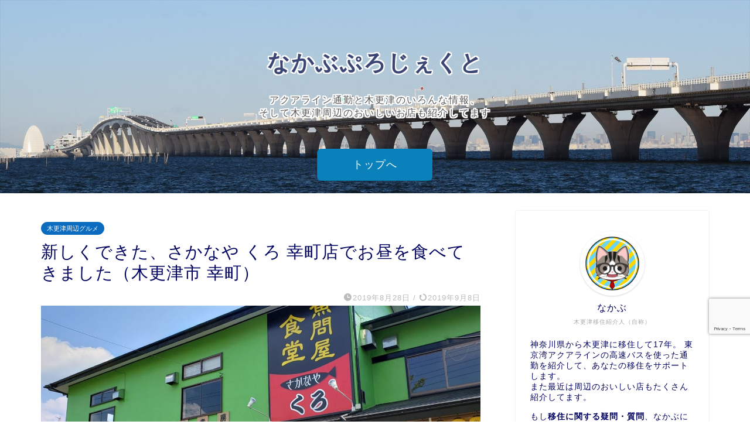

--- FILE ---
content_type: text/html; charset=UTF-8
request_url: https://blog.nakabu-project.com/blog-entry-1026.html
body_size: 30633
content:
<!DOCTYPE html>
<html lang="ja">
<head prefix="og: http://ogp.me/ns# fb: http://ogp.me/ns/fb# article: http://ogp.me/ns/article#">
<meta name="robots" content="max-image-preview:large">
<meta charset="utf-8">
<meta http-equiv="X-UA-Compatible" content="IE=edge">
<meta name="viewport" content="width=device-width, initial-scale=1">
<!-- ここからOGP -->
<meta property="og:type" content="blog">
			<meta property="og:title" content="新しくできた、さかなや くろ 幸町店でお昼を食べてきました（木更津市 幸町）｜木更津、君津、袖ケ浦の情報をお伝えするブログ｜なかぶぷろじぇくと">
		<meta property="og:url" content="https://blog.nakabu-project.com/blog-entry-1026.html">
			<meta property="og:description" content="こんにちは、なかぶです。 いきなりですが、幸町の緑色の建物…と言ってわかるでしょうか。 釣り具のキャスティング近くで、だ">
						<meta property="og:image" content="https://blog.nakabu-project.com/wp-content/uploads/2019/08/さかなやくろ_外観.jpg">
	<meta property="og:site_name" content="木更津、君津、袖ケ浦の情報をお伝えするブログ｜なかぶぷろじぇくと">
<meta property="fb:admins" content="nakabuproject">
<meta name="twitter:card" content="summary_large_image">
	<meta name="twitter:site" content="@NakabuPrj">
<!-- ここまでOGP --> 

<meta name="description" itemprop="description" content="こんにちは、なかぶです。 いきなりですが、幸町の緑色の建物…と言ってわかるでしょうか。 釣り具のキャスティング近くで、だ" >

<title>新しくできた、さかなや くろ 幸町店でお昼を食べてきました（木更津市 幸町）｜木更津、君津、袖ケ浦の情報をお伝えするブログ｜なかぶぷろじぇくと</title>
<meta name='robots' content='max-image-preview:large' />
	<style>img:is([sizes="auto" i], [sizes^="auto," i]) { contain-intrinsic-size: 3000px 1500px }</style>
	<link rel='dns-prefetch' href='//cdnjs.cloudflare.com' />
<link rel="alternate" type="application/rss+xml" title="木更津、君津、袖ケ浦の情報をお伝えするブログ｜なかぶぷろじぇくと &raquo; フィード" href="https://blog.nakabu-project.com/feed" />
<link rel="alternate" type="application/rss+xml" title="木更津、君津、袖ケ浦の情報をお伝えするブログ｜なかぶぷろじぇくと &raquo; コメントフィード" href="https://blog.nakabu-project.com/comments/feed" />
<link rel="alternate" type="application/rss+xml" title="木更津、君津、袖ケ浦の情報をお伝えするブログ｜なかぶぷろじぇくと &raquo; 新しくできた、さかなや くろ 幸町店でお昼を食べてきました（木更津市 幸町） のコメントのフィード" href="https://blog.nakabu-project.com/blog-entry-1026.html/feed" />
<script type="text/javascript">
/* <![CDATA[ */
window._wpemojiSettings = {"baseUrl":"https:\/\/s.w.org\/images\/core\/emoji\/15.0.3\/72x72\/","ext":".png","svgUrl":"https:\/\/s.w.org\/images\/core\/emoji\/15.0.3\/svg\/","svgExt":".svg","source":{"concatemoji":"https:\/\/blog.nakabu-project.com\/wp-includes\/js\/wp-emoji-release.min.js?ver=6.7.4"}};
/*! This file is auto-generated */
!function(i,n){var o,s,e;function c(e){try{var t={supportTests:e,timestamp:(new Date).valueOf()};sessionStorage.setItem(o,JSON.stringify(t))}catch(e){}}function p(e,t,n){e.clearRect(0,0,e.canvas.width,e.canvas.height),e.fillText(t,0,0);var t=new Uint32Array(e.getImageData(0,0,e.canvas.width,e.canvas.height).data),r=(e.clearRect(0,0,e.canvas.width,e.canvas.height),e.fillText(n,0,0),new Uint32Array(e.getImageData(0,0,e.canvas.width,e.canvas.height).data));return t.every(function(e,t){return e===r[t]})}function u(e,t,n){switch(t){case"flag":return n(e,"\ud83c\udff3\ufe0f\u200d\u26a7\ufe0f","\ud83c\udff3\ufe0f\u200b\u26a7\ufe0f")?!1:!n(e,"\ud83c\uddfa\ud83c\uddf3","\ud83c\uddfa\u200b\ud83c\uddf3")&&!n(e,"\ud83c\udff4\udb40\udc67\udb40\udc62\udb40\udc65\udb40\udc6e\udb40\udc67\udb40\udc7f","\ud83c\udff4\u200b\udb40\udc67\u200b\udb40\udc62\u200b\udb40\udc65\u200b\udb40\udc6e\u200b\udb40\udc67\u200b\udb40\udc7f");case"emoji":return!n(e,"\ud83d\udc26\u200d\u2b1b","\ud83d\udc26\u200b\u2b1b")}return!1}function f(e,t,n){var r="undefined"!=typeof WorkerGlobalScope&&self instanceof WorkerGlobalScope?new OffscreenCanvas(300,150):i.createElement("canvas"),a=r.getContext("2d",{willReadFrequently:!0}),o=(a.textBaseline="top",a.font="600 32px Arial",{});return e.forEach(function(e){o[e]=t(a,e,n)}),o}function t(e){var t=i.createElement("script");t.src=e,t.defer=!0,i.head.appendChild(t)}"undefined"!=typeof Promise&&(o="wpEmojiSettingsSupports",s=["flag","emoji"],n.supports={everything:!0,everythingExceptFlag:!0},e=new Promise(function(e){i.addEventListener("DOMContentLoaded",e,{once:!0})}),new Promise(function(t){var n=function(){try{var e=JSON.parse(sessionStorage.getItem(o));if("object"==typeof e&&"number"==typeof e.timestamp&&(new Date).valueOf()<e.timestamp+604800&&"object"==typeof e.supportTests)return e.supportTests}catch(e){}return null}();if(!n){if("undefined"!=typeof Worker&&"undefined"!=typeof OffscreenCanvas&&"undefined"!=typeof URL&&URL.createObjectURL&&"undefined"!=typeof Blob)try{var e="postMessage("+f.toString()+"("+[JSON.stringify(s),u.toString(),p.toString()].join(",")+"));",r=new Blob([e],{type:"text/javascript"}),a=new Worker(URL.createObjectURL(r),{name:"wpTestEmojiSupports"});return void(a.onmessage=function(e){c(n=e.data),a.terminate(),t(n)})}catch(e){}c(n=f(s,u,p))}t(n)}).then(function(e){for(var t in e)n.supports[t]=e[t],n.supports.everything=n.supports.everything&&n.supports[t],"flag"!==t&&(n.supports.everythingExceptFlag=n.supports.everythingExceptFlag&&n.supports[t]);n.supports.everythingExceptFlag=n.supports.everythingExceptFlag&&!n.supports.flag,n.DOMReady=!1,n.readyCallback=function(){n.DOMReady=!0}}).then(function(){return e}).then(function(){var e;n.supports.everything||(n.readyCallback(),(e=n.source||{}).concatemoji?t(e.concatemoji):e.wpemoji&&e.twemoji&&(t(e.twemoji),t(e.wpemoji)))}))}((window,document),window._wpemojiSettings);
/* ]]> */
</script>
<style id='wp-emoji-styles-inline-css' type='text/css'>

	img.wp-smiley, img.emoji {
		display: inline !important;
		border: none !important;
		box-shadow: none !important;
		height: 1em !important;
		width: 1em !important;
		margin: 0 0.07em !important;
		vertical-align: -0.1em !important;
		background: none !important;
		padding: 0 !important;
	}
</style>
<link rel='stylesheet' id='wp-block-library-css' href='https://blog.nakabu-project.com/wp-includes/css/dist/block-library/style.min.css?ver=6.7.4' type='text/css' media='all' />
<link rel='stylesheet' id='snow-monkey-editor@fallback-css' href='https://blog.nakabu-project.com/wp-content/plugins/snow-monkey-editor/dist/css/fallback.css?ver=1711010578' type='text/css' media='all' />
<style id='classic-theme-styles-inline-css' type='text/css'>
/*! This file is auto-generated */
.wp-block-button__link{color:#fff;background-color:#32373c;border-radius:9999px;box-shadow:none;text-decoration:none;padding:calc(.667em + 2px) calc(1.333em + 2px);font-size:1.125em}.wp-block-file__button{background:#32373c;color:#fff;text-decoration:none}
</style>
<style id='global-styles-inline-css' type='text/css'>
:root{--wp--preset--aspect-ratio--square: 1;--wp--preset--aspect-ratio--4-3: 4/3;--wp--preset--aspect-ratio--3-4: 3/4;--wp--preset--aspect-ratio--3-2: 3/2;--wp--preset--aspect-ratio--2-3: 2/3;--wp--preset--aspect-ratio--16-9: 16/9;--wp--preset--aspect-ratio--9-16: 9/16;--wp--preset--color--black: #000000;--wp--preset--color--cyan-bluish-gray: #abb8c3;--wp--preset--color--white: #ffffff;--wp--preset--color--pale-pink: #f78da7;--wp--preset--color--vivid-red: #cf2e2e;--wp--preset--color--luminous-vivid-orange: #ff6900;--wp--preset--color--luminous-vivid-amber: #fcb900;--wp--preset--color--light-green-cyan: #7bdcb5;--wp--preset--color--vivid-green-cyan: #00d084;--wp--preset--color--pale-cyan-blue: #8ed1fc;--wp--preset--color--vivid-cyan-blue: #0693e3;--wp--preset--color--vivid-purple: #9b51e0;--wp--preset--gradient--vivid-cyan-blue-to-vivid-purple: linear-gradient(135deg,rgba(6,147,227,1) 0%,rgb(155,81,224) 100%);--wp--preset--gradient--light-green-cyan-to-vivid-green-cyan: linear-gradient(135deg,rgb(122,220,180) 0%,rgb(0,208,130) 100%);--wp--preset--gradient--luminous-vivid-amber-to-luminous-vivid-orange: linear-gradient(135deg,rgba(252,185,0,1) 0%,rgba(255,105,0,1) 100%);--wp--preset--gradient--luminous-vivid-orange-to-vivid-red: linear-gradient(135deg,rgba(255,105,0,1) 0%,rgb(207,46,46) 100%);--wp--preset--gradient--very-light-gray-to-cyan-bluish-gray: linear-gradient(135deg,rgb(238,238,238) 0%,rgb(169,184,195) 100%);--wp--preset--gradient--cool-to-warm-spectrum: linear-gradient(135deg,rgb(74,234,220) 0%,rgb(151,120,209) 20%,rgb(207,42,186) 40%,rgb(238,44,130) 60%,rgb(251,105,98) 80%,rgb(254,248,76) 100%);--wp--preset--gradient--blush-light-purple: linear-gradient(135deg,rgb(255,206,236) 0%,rgb(152,150,240) 100%);--wp--preset--gradient--blush-bordeaux: linear-gradient(135deg,rgb(254,205,165) 0%,rgb(254,45,45) 50%,rgb(107,0,62) 100%);--wp--preset--gradient--luminous-dusk: linear-gradient(135deg,rgb(255,203,112) 0%,rgb(199,81,192) 50%,rgb(65,88,208) 100%);--wp--preset--gradient--pale-ocean: linear-gradient(135deg,rgb(255,245,203) 0%,rgb(182,227,212) 50%,rgb(51,167,181) 100%);--wp--preset--gradient--electric-grass: linear-gradient(135deg,rgb(202,248,128) 0%,rgb(113,206,126) 100%);--wp--preset--gradient--midnight: linear-gradient(135deg,rgb(2,3,129) 0%,rgb(40,116,252) 100%);--wp--preset--font-size--small: 13px;--wp--preset--font-size--medium: 20px;--wp--preset--font-size--large: 36px;--wp--preset--font-size--x-large: 42px;--wp--preset--spacing--20: 0.44rem;--wp--preset--spacing--30: 0.67rem;--wp--preset--spacing--40: 1rem;--wp--preset--spacing--50: 1.5rem;--wp--preset--spacing--60: 2.25rem;--wp--preset--spacing--70: 3.38rem;--wp--preset--spacing--80: 5.06rem;--wp--preset--shadow--natural: 6px 6px 9px rgba(0, 0, 0, 0.2);--wp--preset--shadow--deep: 12px 12px 50px rgba(0, 0, 0, 0.4);--wp--preset--shadow--sharp: 6px 6px 0px rgba(0, 0, 0, 0.2);--wp--preset--shadow--outlined: 6px 6px 0px -3px rgba(255, 255, 255, 1), 6px 6px rgba(0, 0, 0, 1);--wp--preset--shadow--crisp: 6px 6px 0px rgba(0, 0, 0, 1);}:where(.is-layout-flex){gap: 0.5em;}:where(.is-layout-grid){gap: 0.5em;}body .is-layout-flex{display: flex;}.is-layout-flex{flex-wrap: wrap;align-items: center;}.is-layout-flex > :is(*, div){margin: 0;}body .is-layout-grid{display: grid;}.is-layout-grid > :is(*, div){margin: 0;}:where(.wp-block-columns.is-layout-flex){gap: 2em;}:where(.wp-block-columns.is-layout-grid){gap: 2em;}:where(.wp-block-post-template.is-layout-flex){gap: 1.25em;}:where(.wp-block-post-template.is-layout-grid){gap: 1.25em;}.has-black-color{color: var(--wp--preset--color--black) !important;}.has-cyan-bluish-gray-color{color: var(--wp--preset--color--cyan-bluish-gray) !important;}.has-white-color{color: var(--wp--preset--color--white) !important;}.has-pale-pink-color{color: var(--wp--preset--color--pale-pink) !important;}.has-vivid-red-color{color: var(--wp--preset--color--vivid-red) !important;}.has-luminous-vivid-orange-color{color: var(--wp--preset--color--luminous-vivid-orange) !important;}.has-luminous-vivid-amber-color{color: var(--wp--preset--color--luminous-vivid-amber) !important;}.has-light-green-cyan-color{color: var(--wp--preset--color--light-green-cyan) !important;}.has-vivid-green-cyan-color{color: var(--wp--preset--color--vivid-green-cyan) !important;}.has-pale-cyan-blue-color{color: var(--wp--preset--color--pale-cyan-blue) !important;}.has-vivid-cyan-blue-color{color: var(--wp--preset--color--vivid-cyan-blue) !important;}.has-vivid-purple-color{color: var(--wp--preset--color--vivid-purple) !important;}.has-black-background-color{background-color: var(--wp--preset--color--black) !important;}.has-cyan-bluish-gray-background-color{background-color: var(--wp--preset--color--cyan-bluish-gray) !important;}.has-white-background-color{background-color: var(--wp--preset--color--white) !important;}.has-pale-pink-background-color{background-color: var(--wp--preset--color--pale-pink) !important;}.has-vivid-red-background-color{background-color: var(--wp--preset--color--vivid-red) !important;}.has-luminous-vivid-orange-background-color{background-color: var(--wp--preset--color--luminous-vivid-orange) !important;}.has-luminous-vivid-amber-background-color{background-color: var(--wp--preset--color--luminous-vivid-amber) !important;}.has-light-green-cyan-background-color{background-color: var(--wp--preset--color--light-green-cyan) !important;}.has-vivid-green-cyan-background-color{background-color: var(--wp--preset--color--vivid-green-cyan) !important;}.has-pale-cyan-blue-background-color{background-color: var(--wp--preset--color--pale-cyan-blue) !important;}.has-vivid-cyan-blue-background-color{background-color: var(--wp--preset--color--vivid-cyan-blue) !important;}.has-vivid-purple-background-color{background-color: var(--wp--preset--color--vivid-purple) !important;}.has-black-border-color{border-color: var(--wp--preset--color--black) !important;}.has-cyan-bluish-gray-border-color{border-color: var(--wp--preset--color--cyan-bluish-gray) !important;}.has-white-border-color{border-color: var(--wp--preset--color--white) !important;}.has-pale-pink-border-color{border-color: var(--wp--preset--color--pale-pink) !important;}.has-vivid-red-border-color{border-color: var(--wp--preset--color--vivid-red) !important;}.has-luminous-vivid-orange-border-color{border-color: var(--wp--preset--color--luminous-vivid-orange) !important;}.has-luminous-vivid-amber-border-color{border-color: var(--wp--preset--color--luminous-vivid-amber) !important;}.has-light-green-cyan-border-color{border-color: var(--wp--preset--color--light-green-cyan) !important;}.has-vivid-green-cyan-border-color{border-color: var(--wp--preset--color--vivid-green-cyan) !important;}.has-pale-cyan-blue-border-color{border-color: var(--wp--preset--color--pale-cyan-blue) !important;}.has-vivid-cyan-blue-border-color{border-color: var(--wp--preset--color--vivid-cyan-blue) !important;}.has-vivid-purple-border-color{border-color: var(--wp--preset--color--vivid-purple) !important;}.has-vivid-cyan-blue-to-vivid-purple-gradient-background{background: var(--wp--preset--gradient--vivid-cyan-blue-to-vivid-purple) !important;}.has-light-green-cyan-to-vivid-green-cyan-gradient-background{background: var(--wp--preset--gradient--light-green-cyan-to-vivid-green-cyan) !important;}.has-luminous-vivid-amber-to-luminous-vivid-orange-gradient-background{background: var(--wp--preset--gradient--luminous-vivid-amber-to-luminous-vivid-orange) !important;}.has-luminous-vivid-orange-to-vivid-red-gradient-background{background: var(--wp--preset--gradient--luminous-vivid-orange-to-vivid-red) !important;}.has-very-light-gray-to-cyan-bluish-gray-gradient-background{background: var(--wp--preset--gradient--very-light-gray-to-cyan-bluish-gray) !important;}.has-cool-to-warm-spectrum-gradient-background{background: var(--wp--preset--gradient--cool-to-warm-spectrum) !important;}.has-blush-light-purple-gradient-background{background: var(--wp--preset--gradient--blush-light-purple) !important;}.has-blush-bordeaux-gradient-background{background: var(--wp--preset--gradient--blush-bordeaux) !important;}.has-luminous-dusk-gradient-background{background: var(--wp--preset--gradient--luminous-dusk) !important;}.has-pale-ocean-gradient-background{background: var(--wp--preset--gradient--pale-ocean) !important;}.has-electric-grass-gradient-background{background: var(--wp--preset--gradient--electric-grass) !important;}.has-midnight-gradient-background{background: var(--wp--preset--gradient--midnight) !important;}.has-small-font-size{font-size: var(--wp--preset--font-size--small) !important;}.has-medium-font-size{font-size: var(--wp--preset--font-size--medium) !important;}.has-large-font-size{font-size: var(--wp--preset--font-size--large) !important;}.has-x-large-font-size{font-size: var(--wp--preset--font-size--x-large) !important;}
:where(.wp-block-post-template.is-layout-flex){gap: 1.25em;}:where(.wp-block-post-template.is-layout-grid){gap: 1.25em;}
:where(.wp-block-columns.is-layout-flex){gap: 2em;}:where(.wp-block-columns.is-layout-grid){gap: 2em;}
:root :where(.wp-block-pullquote){font-size: 1.5em;line-height: 1.6;}
</style>
<link rel='stylesheet' id='contact-form-7-css' href='https://blog.nakabu-project.com/wp-content/plugins/contact-form-7/includes/css/styles.css?ver=6.0.6' type='text/css' media='all' />
<link rel='stylesheet' id='flexible-table-block-css' href='https://blog.nakabu-project.com/wp-content/plugins/flexible-table-block/build/style-index.css?ver=1756337241' type='text/css' media='all' />
<style id='flexible-table-block-inline-css' type='text/css'>
.wp-block-flexible-table-block-table.wp-block-flexible-table-block-table>table{width:100%;max-width:100%;border-collapse:collapse;}.wp-block-flexible-table-block-table.wp-block-flexible-table-block-table.is-style-stripes tbody tr:nth-child(odd) th{background-color:#f0f0f1;}.wp-block-flexible-table-block-table.wp-block-flexible-table-block-table.is-style-stripes tbody tr:nth-child(odd) td{background-color:#f0f0f1;}.wp-block-flexible-table-block-table.wp-block-flexible-table-block-table.is-style-stripes tbody tr:nth-child(even) th{background-color:#ffffff;}.wp-block-flexible-table-block-table.wp-block-flexible-table-block-table.is-style-stripes tbody tr:nth-child(even) td{background-color:#ffffff;}.wp-block-flexible-table-block-table.wp-block-flexible-table-block-table>table tr th,.wp-block-flexible-table-block-table.wp-block-flexible-table-block-table>table tr td{padding:0.5em;border-width:1px;border-style:solid;border-color:#000000;text-align:left;vertical-align:middle;}.wp-block-flexible-table-block-table.wp-block-flexible-table-block-table>table tr th{background-color:#f0f0f1;}.wp-block-flexible-table-block-table.wp-block-flexible-table-block-table>table tr td{background-color:#ffffff;}@media screen and (min-width:769px){.wp-block-flexible-table-block-table.is-scroll-on-pc{overflow-x:scroll;}.wp-block-flexible-table-block-table.is-scroll-on-pc table{max-width:none;align-self:self-start;}}@media screen and (max-width:768px){.wp-block-flexible-table-block-table.is-scroll-on-mobile{overflow-x:scroll;}.wp-block-flexible-table-block-table.is-scroll-on-mobile table{max-width:none;align-self:self-start;}.wp-block-flexible-table-block-table table.is-stacked-on-mobile th,.wp-block-flexible-table-block-table table.is-stacked-on-mobile td{width:100%!important;display:block;}}
</style>
<link rel='stylesheet' id='sbd-block-style-post-css' href='https://blog.nakabu-project.com/wp-content/plugins/simpleblogdesign-main/build/style-index.css?ver=1.2.6' type='text/css' media='all' />
<link rel='stylesheet' id='snow-monkey-editor-css' href='https://blog.nakabu-project.com/wp-content/plugins/snow-monkey-editor/dist/css/app.css?ver=1711010578' type='text/css' media='all' />
<link rel='stylesheet' id='parent-style-css' href='https://blog.nakabu-project.com/wp-content/themes/jin/style.css?ver=6.7.4' type='text/css' media='all' />
<link rel='stylesheet' id='theme-style-css' href='https://blog.nakabu-project.com/wp-content/themes/jin-child/style.css?ver=6.7.4' type='text/css' media='all' />
<link rel='stylesheet' id='swiper-style-css' href='https://cdnjs.cloudflare.com/ajax/libs/Swiper/4.0.7/css/swiper.min.css?ver=6.7.4' type='text/css' media='all' />
<style id='akismet-widget-style-inline-css' type='text/css'>

			.a-stats {
				--akismet-color-mid-green: #357b49;
				--akismet-color-white: #fff;
				--akismet-color-light-grey: #f6f7f7;

				max-width: 350px;
				width: auto;
			}

			.a-stats * {
				all: unset;
				box-sizing: border-box;
			}

			.a-stats strong {
				font-weight: 600;
			}

			.a-stats a.a-stats__link,
			.a-stats a.a-stats__link:visited,
			.a-stats a.a-stats__link:active {
				background: var(--akismet-color-mid-green);
				border: none;
				box-shadow: none;
				border-radius: 8px;
				color: var(--akismet-color-white);
				cursor: pointer;
				display: block;
				font-family: -apple-system, BlinkMacSystemFont, 'Segoe UI', 'Roboto', 'Oxygen-Sans', 'Ubuntu', 'Cantarell', 'Helvetica Neue', sans-serif;
				font-weight: 500;
				padding: 12px;
				text-align: center;
				text-decoration: none;
				transition: all 0.2s ease;
			}

			/* Extra specificity to deal with TwentyTwentyOne focus style */
			.widget .a-stats a.a-stats__link:focus {
				background: var(--akismet-color-mid-green);
				color: var(--akismet-color-white);
				text-decoration: none;
			}

			.a-stats a.a-stats__link:hover {
				filter: brightness(110%);
				box-shadow: 0 4px 12px rgba(0, 0, 0, 0.06), 0 0 2px rgba(0, 0, 0, 0.16);
			}

			.a-stats .count {
				color: var(--akismet-color-white);
				display: block;
				font-size: 1.5em;
				line-height: 1.4;
				padding: 0 13px;
				white-space: nowrap;
			}
		
</style>
<link rel='stylesheet' id='sbd_style-css' href='https://blog.nakabu-project.com/?sbd=1&#038;ver=6.7.4' type='text/css' media='all' />
<link rel='stylesheet' id='sbd-sroll-css-css' href='https://blog.nakabu-project.com/wp-content/plugins/simpleblogdesign-main/addon/scroll-hint/style.css?ver=1.00' type='text/css' media='all' />
<script type="text/javascript" src="https://blog.nakabu-project.com/wp-includes/js/jquery/jquery.min.js?ver=3.7.1" id="jquery-core-js"></script>
<script type="text/javascript" src="https://blog.nakabu-project.com/wp-includes/js/jquery/jquery-migrate.min.js?ver=3.4.1" id="jquery-migrate-js"></script>
<script type="text/javascript" src="https://blog.nakabu-project.com/wp-content/plugins/snow-monkey-editor/dist/js/app.js?ver=1711010578" id="snow-monkey-editor-js" defer="defer" data-wp-strategy="defer"></script>
<link rel="https://api.w.org/" href="https://blog.nakabu-project.com/wp-json/" /><link rel="alternate" title="JSON" type="application/json" href="https://blog.nakabu-project.com/wp-json/wp/v2/posts/7450" /><link rel='shortlink' href='https://blog.nakabu-project.com/?p=7450' />
<link rel="alternate" title="oEmbed (JSON)" type="application/json+oembed" href="https://blog.nakabu-project.com/wp-json/oembed/1.0/embed?url=https%3A%2F%2Fblog.nakabu-project.com%2Fblog-entry-1026.html" />
<link rel="alternate" title="oEmbed (XML)" type="text/xml+oembed" href="https://blog.nakabu-project.com/wp-json/oembed/1.0/embed?url=https%3A%2F%2Fblog.nakabu-project.com%2Fblog-entry-1026.html&#038;format=xml" />
	<style type="text/css">
		#wrapper {
			background-color: #ffffff;
			background-image: url();
					}

		.related-entry-headline-text span:before,
		#comment-title span:before,
		#reply-title span:before {
			background-color: #3b4675;
			border-color: #3b4675 !important;
		}

		#breadcrumb:after,
		#page-top a {
			background-color: #3b4675;
		}

		footer {
			background-color: #3b4675;
		}

		.footer-inner a,
		#copyright,
		#copyright-center {
			border-color: #fff !important;
			color: #fff !important;
		}

		#footer-widget-area {
			border-color: #fff !important;
		}

		.page-top-footer a {
			color: #3b4675 !important;
		}

		#breadcrumb ul li,
		#breadcrumb ul li a {
			color: #3b4675 !important;
		}

		body,
		a,
		a:link,
		a:visited,
		.my-profile,
		.widgettitle,
		.tabBtn-mag label {
			color: #000360;
		}

		a:hover {
			color: #008db7;
		}

		.widget_nav_menu ul>li>a:before,
		.widget_categories ul>li>a:before,
		.widget_pages ul>li>a:before,
		.widget_recent_entries ul>li>a:before,
		.widget_archive ul>li>a:before,
		.widget_archive form:after,
		.widget_categories form:after,
		.widget_nav_menu ul>li>ul.sub-menu>li>a:before,
		.widget_categories ul>li>.children>li>a:before,
		.widget_pages ul>li>.children>li>a:before,
		.widget_nav_menu ul>li>ul.sub-menu>li>ul.sub-menu li>a:before,
		.widget_categories ul>li>.children>li>.children li>a:before,
		.widget_pages ul>li>.children>li>.children li>a:before {
			color: #3b4675;
		}

		.widget_nav_menu ul .sub-menu .sub-menu li a:before {
			background-color: #000360 !important;
		}

		.d--labeling-act-border {
			border-color: rgba(0, 3, 96, 0.18);
		}

		.c--labeling-act.d--labeling-act-solid {
			background-color: rgba(0, 3, 96, 0.06);
		}

		.a--labeling-act {
			color: rgba(0, 3, 96, 0.6);
		}

		.a--labeling-small-act span {
			background-color: rgba(0, 3, 96, 0.21);
		}

		.c--labeling-act.d--labeling-act-strong {
			background-color: rgba(0, 3, 96, 0.045);
		}

		.d--labeling-act-strong .a--labeling-act {
			color: rgba(0, 3, 96, 0.75);
		}


		footer .footer-widget,
		footer .footer-widget a,
		footer .footer-widget ul li,
		.footer-widget.widget_nav_menu ul>li>a:before,
		.footer-widget.widget_categories ul>li>a:before,
		.footer-widget.widget_recent_entries ul>li>a:before,
		.footer-widget.widget_pages ul>li>a:before,
		.footer-widget.widget_archive ul>li>a:before,
		footer .widget_tag_cloud .tagcloud a:before {
			color: #fff !important;
			border-color: #fff !important;
		}

		footer .footer-widget .widgettitle {
			color: #fff !important;
			border-color: #0b6bbf !important;
		}

		footer .widget_nav_menu ul .children .children li a:before,
		footer .widget_categories ul .children .children li a:before,
		footer .widget_nav_menu ul .sub-menu .sub-menu li a:before {
			background-color: #fff !important;
		}

		#drawernav a:hover,
		.post-list-title,
		#prev-next p,
		#toc_container .toc_list li a {
			color: #000360 !important;
		}

		#header-box {
			background-color: #3b4675;
		}

		@media (min-width: 768px) {

			#header-box .header-box10-bg:before,
			#header-box .header-box11-bg:before {
				border-radius: 2px;
			}
		}

		@media (min-width: 768px) {
			.top-image-meta {
				margin-top: calc(30px - 30px);
			}
		}

		@media (min-width: 1200px) {
			.top-image-meta {
				margin-top: calc(30px);
			}
		}

		.pickup-contents:before {
			background-color: #3b4675 !important;
		}

		.main-image-text {
			color: #3b4675;
		}

		.main-image-text-sub {
			color: #555;
		}

		@media (min-width: 481px) {
			#site-info {
				padding-top: 15px !important;
				padding-bottom: 15px !important;
			}
		}

		#site-info span a {
			color: #f4f4f4 !important;
		}

		#headmenu .headsns .line a svg {
			fill: #f4f4f4 !important;
		}

		#headmenu .headsns a,
		#headmenu {
			color: #f4f4f4 !important;
			border-color: #f4f4f4 !important;
		}

		.profile-follow .line-sns a svg {
			fill: #3b4675 !important;
		}

		.profile-follow .line-sns a:hover svg {
			fill: #0b6bbf !important;
		}

		.profile-follow a {
			color: #3b4675 !important;
			border-color: #3b4675 !important;
		}

		.profile-follow a:hover,
		#headmenu .headsns a:hover {
			color: #0b6bbf !important;
			border-color: #0b6bbf !important;
		}

		.search-box:hover {
			color: #0b6bbf !important;
			border-color: #0b6bbf !important;
		}

		#header #headmenu .headsns .line a:hover svg {
			fill: #0b6bbf !important;
		}

		.cps-icon-bar,
		#navtoggle:checked+.sp-menu-open .cps-icon-bar {
			background-color: #f4f4f4;
		}

		#nav-container {
			background-color: #3b4675;
		}

		.menu-box .menu-item svg {
			fill: #f4f4f4;
		}

		#drawernav ul.menu-box>li>a,
		#drawernav2 ul.menu-box>li>a,
		#drawernav3 ul.menu-box>li>a,
		#drawernav4 ul.menu-box>li>a,
		#drawernav5 ul.menu-box>li>a,
		#drawernav ul.menu-box>li.menu-item-has-children:after,
		#drawernav2 ul.menu-box>li.menu-item-has-children:after,
		#drawernav3 ul.menu-box>li.menu-item-has-children:after,
		#drawernav4 ul.menu-box>li.menu-item-has-children:after,
		#drawernav5 ul.menu-box>li.menu-item-has-children:after {
			color: #f4f4f4 !important;
		}

		#drawernav ul.menu-box li a,
		#drawernav2 ul.menu-box li a,
		#drawernav3 ul.menu-box li a,
		#drawernav4 ul.menu-box li a,
		#drawernav5 ul.menu-box li a {
			font-size: 14px !important;
		}

		#drawernav3 ul.menu-box>li {
			color: #000360 !important;
		}

		#drawernav4 .menu-box>.menu-item>a:after,
		#drawernav3 .menu-box>.menu-item>a:after,
		#drawernav .menu-box>.menu-item>a:after {
			background-color: #f4f4f4 !important;
		}

		#drawernav2 .menu-box>.menu-item:hover,
		#drawernav5 .menu-box>.menu-item:hover {
			border-top-color: #3b4675 !important;
		}

		.cps-info-bar a {
			background-color: #ffcd44 !important;
		}

		@media (min-width: 768px) {
			.post-list-mag .post-list-item:not(:nth-child(2n)) {
				margin-right: 2.6%;
			}
		}

		@media (min-width: 768px) {

			#tab-1:checked~.tabBtn-mag li [for="tab-1"]:after,
			#tab-2:checked~.tabBtn-mag li [for="tab-2"]:after,
			#tab-3:checked~.tabBtn-mag li [for="tab-3"]:after,
			#tab-4:checked~.tabBtn-mag li [for="tab-4"]:after {
				border-top-color: #3b4675 !important;
			}

			.tabBtn-mag label {
				border-bottom-color: #3b4675 !important;
			}
		}

		#tab-1:checked~.tabBtn-mag li [for="tab-1"],
		#tab-2:checked~.tabBtn-mag li [for="tab-2"],
		#tab-3:checked~.tabBtn-mag li [for="tab-3"],
		#tab-4:checked~.tabBtn-mag li [for="tab-4"],
		#prev-next a.next:after,
		#prev-next a.prev:after,
		.more-cat-button a:hover span:before {
			background-color: #3b4675 !important;
		}


		.swiper-slide .post-list-cat,
		.post-list-mag .post-list-cat,
		.post-list-mag3col .post-list-cat,
		.post-list-mag-sp1col .post-list-cat,
		.swiper-pagination-bullet-active,
		.pickup-cat,
		.post-list .post-list-cat,
		#breadcrumb .bcHome a:hover span:before,
		.popular-item:nth-child(1) .pop-num,
		.popular-item:nth-child(2) .pop-num,
		.popular-item:nth-child(3) .pop-num {
			background-color: #0b6bbf !important;
		}

		.sidebar-btn a,
		.profile-sns-menu {
			background-color: #0b6bbf !important;
		}

		.sp-sns-menu a,
		.pickup-contents-box a:hover .pickup-title {
			border-color: #3b4675 !important;
			color: #3b4675 !important;
		}

		.pro-line svg {
			fill: #3b4675 !important;
		}

		.cps-post-cat a,
		.meta-cat,
		.popular-cat {
			background-color: #0b6bbf !important;
			border-color: #0b6bbf !important;
		}

		.tagicon,
		.tag-box a,
		#toc_container .toc_list>li,
		#toc_container .toc_title {
			color: #3b4675 !important;
		}

		.widget_tag_cloud a::before {
			color: #000360 !important;
		}

		.tag-box a,
		#toc_container:before {
			border-color: #3b4675 !important;
		}

		.cps-post-cat a:hover {
			color: #008db7 !important;
		}

		.pagination li:not([class*="current"]) a:hover,
		.widget_tag_cloud a:hover {
			background-color: #3b4675 !important;
		}

		.pagination li:not([class*="current"]) a:hover {
			opacity: 0.5 !important;
		}

		.pagination li.current a {
			background-color: #3b4675 !important;
			border-color: #3b4675 !important;
		}

		.nextpage a:hover span {
			color: #3b4675 !important;
			border-color: #3b4675 !important;
		}

		.cta-content:before {
			background-color: #6FBFCA !important;
		}

		.cta-text,
		.info-title {
			color: #fff !important;
		}

		#footer-widget-area.footer_style1 .widgettitle {
			border-color: #0b6bbf !important;
		}

		.sidebar_style1 .widgettitle,
		.sidebar_style5 .widgettitle {
			border-color: #3b4675 !important;
		}

		.sidebar_style2 .widgettitle,
		.sidebar_style4 .widgettitle,
		.sidebar_style6 .widgettitle,
		#home-bottom-widget .widgettitle,
		#home-top-widget .widgettitle,
		#post-bottom-widget .widgettitle,
		#post-top-widget .widgettitle {
			background-color: #3b4675 !important;
		}

		#home-bottom-widget .widget_search .search-box input[type="submit"],
		#home-top-widget .widget_search .search-box input[type="submit"],
		#post-bottom-widget .widget_search .search-box input[type="submit"],
		#post-top-widget .widget_search .search-box input[type="submit"] {
			background-color: #0b6bbf !important;
		}

		.tn-logo-size {
			font-size: 240% !important;
		}

		@media (min-width: 481px) {
			.tn-logo-size img {
				width: calc(240%*0.5) !important;
			}
		}

		@media (min-width: 768px) {
			.tn-logo-size img {
				width: calc(240%*2.2) !important;
			}
		}

		@media (min-width: 1200px) {
			.tn-logo-size img {
				width: 240% !important;
			}
		}

		.sp-logo-size {
			font-size: 120% !important;
		}

		.sp-logo-size img {
			width: 120% !important;
		}

		.cps-post-main ul>li:before,
		.cps-post-main ol>li:before {
			background-color: #0b6bbf !important;
		}

		.profile-card .profile-title {
			background-color: #3b4675 !important;
		}

		.profile-card {
			border-color: #3b4675 !important;
		}

		.cps-post-main a {
			color: #008db7;
		}

		.cps-post-main .marker {
			background: -webkit-linear-gradient(transparent 60%, #ffcedb 0%);
			background: linear-gradient(transparent 60%, #ffcedb 0%);
		}

		.cps-post-main .marker2 {
			background: -webkit-linear-gradient(transparent 60%, #a9eaf2 0%);
			background: linear-gradient(transparent 60%, #a9eaf2 0%);
		}

		.cps-post-main .jic-sc {
			color: #e9546b;
		}


		.simple-box1 {
			border-color: #ef9b9b !important;
		}

		.simple-box2 {
			border-color: #f2bf7d !important;
		}

		.simple-box3 {
			border-color: #b5e28a !important;
		}

		.simple-box4 {
			border-color: #7badd8 !important;
		}

		.simple-box4:before {
			background-color: #7badd8;
		}

		.simple-box5 {
			border-color: #e896c7 !important;
		}

		.simple-box5:before {
			background-color: #e896c7;
		}

		.simple-box6 {
			background-color: #fffdef !important;
		}

		.simple-box7 {
			border-color: #def1f9 !important;
		}

		.simple-box7:before {
			background-color: #def1f9 !important;
		}

		.simple-box8 {
			border-color: #96ddc1 !important;
		}

		.simple-box8:before {
			background-color: #96ddc1 !important;
		}

		.simple-box9:before {
			background-color: #e1c0e8 !important;
		}

		.simple-box9:after {
			border-color: #e1c0e8 #e1c0e8 #ffffff #ffffff !important;
		}

		.kaisetsu-box1:before,
		.kaisetsu-box1-title {
			background-color: #3b4675 !important;
		}

		.kaisetsu-box2 {
			border-color: #89c2f4 !important;
		}

		.kaisetsu-box2-title {
			background-color: #89c2f4 !important;
		}

		.kaisetsu-box4 {
			border-color: #3b4675 !important;
		}

		.kaisetsu-box4-title {
			background-color: #3b4675 !important;
		}

		.kaisetsu-box5:before {
			background-color: #3b4675 !important;
		}

		.kaisetsu-box5-title {
			background-color: #3b4675 !important;
		}

		.concept-box1 {
			border-color: #3b4675 !important;
		}

		.concept-box1:after {
			background-color: #3b4675 !important;
		}

		.concept-box1:before {
			content: "ポイント" !important;
			color: #3b4675 !important;
		}

		.concept-box2 {
			border-color: #f7cf6a !important;
		}

		.concept-box2:after {
			background-color: #f7cf6a !important;
		}

		.concept-box2:before {
			content: "注意点" !important;
			color: #f7cf6a !important;
		}

		.concept-box3 {
			border-color: #86cee8 !important;
		}

		.concept-box3:after {
			background-color: #86cee8 !important;
		}

		.concept-box3:before {
			content: "良い例" !important;
			color: #86cee8 !important;
		}

		.concept-box4 {
			border-color: #ed8989 !important;
		}

		.concept-box4:after {
			background-color: #ed8989 !important;
		}

		.concept-box4:before {
			content: "悪い例" !important;
			color: #ed8989 !important;
		}

		.concept-box5 {
			border-color: #9e9e9e !important;
		}

		.concept-box5:after {
			background-color: #9e9e9e !important;
		}

		.concept-box5:before {
			content: "参考" !important;
			color: #9e9e9e !important;
		}

		.concept-box6 {
			border-color: #8eaced !important;
		}

		.concept-box6:after {
			background-color: #8eaced !important;
		}

		.concept-box6:before {
			content: "メモ" !important;
			color: #8eaced !important;
		}

		.innerlink-box1,
		.blog-card {
			border-color: #3b4675 !important;
		}

		.innerlink-box1-title {
			background-color: #3b4675 !important;
			border-color: #3b4675 !important;
		}

		.innerlink-box1:before,
		.blog-card-hl-box {
			background-color: #3b4675 !important;
		}

		.concept-box1:before,
		.concept-box2:before,
		.concept-box3:before,
		.concept-box4:before,
		.concept-box5:before,
		.concept-box6:before {
			background-color: #ffffff;
			background-image: url();
		}

		.concept-box1:after,
		.concept-box2:after,
		.concept-box3:after,
		.concept-box4:after,
		.concept-box5:after,
		.concept-box6:after {
			border-color: #ffffff;
			border-image: url() 27 23 / 50px 30px / 1rem round space0 / 5px 5px;
		}

		.jin-ac-box01-title::after {
			color: #3b4675;
		}

		.color-button01 a,
		.color-button01 a:hover,
		.color-button01:before {
			background-color: #008db7 !important;
		}

		.top-image-btn-color a,
		.top-image-btn-color a:hover,
		.top-image-btn-color:before {
			background-color: #0b81bc !important;
		}

		.color-button02 a,
		.color-button02 a:hover,
		.color-button02:before {
			background-color: #d9333f !important;
		}

		.color-button01-big a,
		.color-button01-big a:hover,
		.color-button01-big:before {
			background-color: #3296d1 !important;
		}

		.color-button01-big a,
		.color-button01-big:before {
			border-radius: 5px !important;
		}

		.color-button01-big a {
			padding-top: 20px !important;
			padding-bottom: 20px !important;
		}

		.color-button02-big a,
		.color-button02-big a:hover,
		.color-button02-big:before {
			background-color: #83d159 !important;
		}

		.color-button02-big a,
		.color-button02-big:before {
			border-radius: 40px !important;
		}

		.color-button02-big a {
			padding-top: 20px !important;
			padding-bottom: 20px !important;
		}

		.color-button01-big {
			width: 75% !important;
		}

		.color-button02-big {
			width: 75% !important;
		}

		.top-image-btn-color:before,
		.color-button01:before,
		.color-button02:before,
		.color-button01-big:before,
		.color-button02-big:before {
			bottom: -1px;
			left: -1px;
			width: 100%;
			height: 100%;
			border-radius: 6px;
			box-shadow: 0px 1px 5px 0px rgba(0, 0, 0, 0.25);
			-webkit-transition: all .4s;
			transition: all .4s;
		}

		.top-image-btn-color a:hover,
		.color-button01 a:hover,
		.color-button02 a:hover,
		.color-button01-big a:hover,
		.color-button02-big a:hover {
			-webkit-transform: translateY(2px);
			transform: translateY(2px);
			-webkit-filter: brightness(0.95);
			filter: brightness(0.95);
		}

		.top-image-btn-color:hover:before,
		.color-button01:hover:before,
		.color-button02:hover:before,
		.color-button01-big:hover:before,
		.color-button02-big:hover:before {
			-webkit-transform: translateY(2px);
			transform: translateY(2px);
			box-shadow: none !important;
		}

		.h2-style01 h2,
		.h2-style02 h2:before,
		.h2-style03 h2,
		.h2-style04 h2:before,
		.h2-style05 h2,
		.h2-style07 h2:before,
		.h2-style07 h2:after,
		.h3-style03 h3:before,
		.h3-style02 h3:before,
		.h3-style05 h3:before,
		.h3-style07 h3:before,
		.h2-style08 h2:after,
		.h2-style10 h2:before,
		.h2-style10 h2:after,
		.h3-style02 h3:after,
		.h4-style02 h4:before {
			background-color: #3b4675 !important;
		}

		.h3-style01 h3,
		.h3-style04 h3,
		.h3-style05 h3,
		.h3-style06 h3,
		.h4-style01 h4,
		.h2-style02 h2,
		.h2-style08 h2,
		.h2-style08 h2:before,
		.h2-style09 h2,
		.h4-style03 h4 {
			border-color: #3b4675 !important;
		}

		.h2-style05 h2:before {
			border-top-color: #3b4675 !important;
		}

		.h2-style06 h2:before,
		.sidebar_style3 .widgettitle:after {
			background-image: linear-gradient(-45deg,
					transparent 25%,
					#3b4675 25%,
					#3b4675 50%,
					transparent 50%,
					transparent 75%,
					#3b4675 75%,
					#3b4675);
		}

		.jin-h2-icons.h2-style02 h2 .jic:before,
		.jin-h2-icons.h2-style04 h2 .jic:before,
		.jin-h2-icons.h2-style06 h2 .jic:before,
		.jin-h2-icons.h2-style07 h2 .jic:before,
		.jin-h2-icons.h2-style08 h2 .jic:before,
		.jin-h2-icons.h2-style09 h2 .jic:before,
		.jin-h2-icons.h2-style10 h2 .jic:before,
		.jin-h3-icons.h3-style01 h3 .jic:before,
		.jin-h3-icons.h3-style02 h3 .jic:before,
		.jin-h3-icons.h3-style03 h3 .jic:before,
		.jin-h3-icons.h3-style04 h3 .jic:before,
		.jin-h3-icons.h3-style05 h3 .jic:before,
		.jin-h3-icons.h3-style06 h3 .jic:before,
		.jin-h3-icons.h3-style07 h3 .jic:before,
		.jin-h4-icons.h4-style01 h4 .jic:before,
		.jin-h4-icons.h4-style02 h4 .jic:before,
		.jin-h4-icons.h4-style03 h4 .jic:before,
		.jin-h4-icons.h4-style04 h4 .jic:before {
			color: #3b4675;
		}

		@media all and (-ms-high-contrast:none) {

			*::-ms-backdrop,
			.color-button01:before,
			.color-button02:before,
			.color-button01-big:before,
			.color-button02-big:before {
				background-color: #595857 !important;
			}
		}

		.jin-lp-h2 h2,
		.jin-lp-h2 h2 {
			background-color: transparent !important;
			border-color: transparent !important;
			color: #000360 !important;
		}

		.jincolumn-h3style2 {
			border-color: #3b4675 !important;
		}

		.jinlph2-style1 h2:first-letter {
			color: #3b4675 !important;
		}

		.jinlph2-style2 h2,
		.jinlph2-style3 h2 {
			border-color: #3b4675 !important;
		}

		.jin-photo-title .jin-fusen1-down,
		.jin-photo-title .jin-fusen1-even,
		.jin-photo-title .jin-fusen1-up {
			border-left-color: #3b4675;
		}

		.jin-photo-title .jin-fusen2,
		.jin-photo-title .jin-fusen3 {
			background-color: #3b4675;
		}

		.jin-photo-title .jin-fusen2:before,
		.jin-photo-title .jin-fusen3:before {
			border-top-color: #3b4675;
		}

		.has-huge-font-size {
			font-size: 42px !important;
		}

		.has-large-font-size {
			font-size: 36px !important;
		}

		.has-medium-font-size {
			font-size: 20px !important;
		}

		.has-normal-font-size {
			font-size: 16px !important;
		}

		.has-small-font-size {
			font-size: 13px !important;
		}
	</style>
<style type="text/css">.recentcomments a{display:inline !important;padding:0 !important;margin:0 !important;}</style>	<style type="text/css">
		/*<!-- rtoc -->*/
		.rtoc-mokuji-content {
			background-color: #ffffff;
		}

		.rtoc-mokuji-content.frame1 {
			border: 1px solid #405796;
		}

		.rtoc-mokuji-content #rtoc-mokuji-title {
			color: #405796;
		}

		.rtoc-mokuji-content .rtoc-mokuji li>a {
			color: #5c5f6b;
		}

		.rtoc-mokuji-content .mokuji_ul.level-1>.rtoc-item::before {
			background-color: #6a91c1 !important;
		}

		.rtoc-mokuji-content .mokuji_ul.level-2>.rtoc-item::before {
			background-color: #6a91c1 !important;
		}

		.rtoc-mokuji-content.frame2::before,
		.rtoc-mokuji-content.frame3,
		.rtoc-mokuji-content.frame4,
		.rtoc-mokuji-content.frame5 {
			border-color: #405796 !important;
		}

		.rtoc-mokuji-content.frame5::before,
		.rtoc-mokuji-content.frame5::after {
			background-color: #405796;
		}

		.widget_block #rtoc-mokuji-widget-wrapper .rtoc-mokuji.level-1 .rtoc-item.rtoc-current:after,
		.widget #rtoc-mokuji-widget-wrapper .rtoc-mokuji.level-1 .rtoc-item.rtoc-current:after,
		#scrollad #rtoc-mokuji-widget-wrapper .rtoc-mokuji.level-1 .rtoc-item.rtoc-current:after,
		#sideBarTracking #rtoc-mokuji-widget-wrapper .rtoc-mokuji.level-1 .rtoc-item.rtoc-current:after {
			background-color: #6a91c1 !important;
		}

		.cls-1,
		.cls-2 {
			stroke: #405796;
		}

		.rtoc-mokuji-content .decimal_ol.level-2>.rtoc-item::before,
		.rtoc-mokuji-content .mokuji_ol.level-2>.rtoc-item::before,
		.rtoc-mokuji-content .decimal_ol.level-2>.rtoc-item::after,
		.rtoc-mokuji-content .decimal_ol.level-2>.rtoc-item::after {
			color: #6a91c1;
			background-color: #6a91c1;
		}

		.rtoc-mokuji-content .rtoc-mokuji.level-1>.rtoc-item::before {
			color: #6a91c1;
		}

		.rtoc-mokuji-content .decimal_ol>.rtoc-item::after {
			background-color: #6a91c1;
		}

		.rtoc-mokuji-content .decimal_ol>.rtoc-item::before {
			color: #6a91c1;
		}

		/*rtoc_return*/
		#rtoc_return a::before {
			background-image: url(https://blog.nakabu-project.com/wp-content/plugins/rich-table-of-content/include/../img/rtoc_return.png);
		}

		#rtoc_return a {
			background-color: #6a91c1 !important;
		}

		/* アクセントポイント */
		.rtoc-mokuji-content .level-1>.rtoc-item #rtocAC.accent-point::after {
			background-color: #6a91c1;
		}

		.rtoc-mokuji-content .level-2>.rtoc-item #rtocAC.accent-point::after {
			background-color: #6a91c1;
		}
		.rtoc-mokuji-content.frame6,
		.rtoc-mokuji-content.frame7::before,
		.rtoc-mokuji-content.frame8::before {
			border-color: #405796;
		}

		.rtoc-mokuji-content.frame6 #rtoc-mokuji-title,
		.rtoc-mokuji-content.frame7 #rtoc-mokuji-title::after {
			background-color: #405796;
		}

		#rtoc-mokuji-wrapper.rtoc-mokuji-content.rtoc_h2_timeline .mokuji_ol.level-1>.rtoc-item::after,
		#rtoc-mokuji-wrapper.rtoc-mokuji-content.rtoc_h2_timeline .level-1.decimal_ol>.rtoc-item::after,
		#rtoc-mokuji-wrapper.rtoc-mokuji-content.rtoc_h3_timeline .mokuji_ol.level-2>.rtoc-item::after,
		#rtoc-mokuji-wrapper.rtoc-mokuji-content.rtoc_h3_timeline .mokuji_ol.level-2>.rtoc-item::after,
		.rtoc-mokuji-content.frame7 #rtoc-mokuji-title span::after {
			background-color: #6a91c1;
		}

		.widget #rtoc-mokuji-wrapper.rtoc-mokuji-content.frame6 #rtoc-mokuji-title {
			color: #405796;
			background-color: #ffffff;
		}
	</style>
	<link rel="icon" href="https://blog.nakabu-project.com/wp-content/uploads/2020/06/cropped-なかぶ標準-32x32.png" sizes="32x32" />
<link rel="icon" href="https://blog.nakabu-project.com/wp-content/uploads/2020/06/cropped-なかぶ標準-192x192.png" sizes="192x192" />
<link rel="apple-touch-icon" href="https://blog.nakabu-project.com/wp-content/uploads/2020/06/cropped-なかぶ標準-180x180.png" />
<meta name="msapplication-TileImage" content="https://blog.nakabu-project.com/wp-content/uploads/2020/06/cropped-なかぶ標準-270x270.png" />
		<style type="text/css" id="wp-custom-css">
			/*---楽天枠消し---*/
.rakuten_aff table, .rakuten_aff th, .rakuten_aff td {
    border: none !important ;/*優先順位高*/
}
/*---楽天枠消しここまで---*/

.pickup-image,
.new-entry-item .eyecatch,
.post-list-thumb {
    position: relative;
    overflow: hidden;
    width: 100%;
}
.pickup-image:before,
.new-entry-item .eyecatch:before,
.post-list-thumb:before {
    content:"";
    display: block;
    padding-top: 56.25%; /* 16:9 */
}
.pickup-image img,
.new-entry-item .eyecatch img,
.post-list-thumb img {
    position: absolute;
    top: 50%;
    left: 50%;
   -webkit-transform: translate(-50%, -50%) !important;
   transform: translate(-50%, -50%) !important;
}

/*=================================================================================
	カエレバ・ヨメレバ・トマレバ
=================================================================================*/

.cstmreba {
	width:98%;
	height:auto;
	margin:36px auto;
	font-family:'Lucida Grande','Hiragino Kaku Gothic ProN',Helvetica, Meiryo, sans-serif;
	line-height: 1.5;
	word-wrap: break-word;
	box-sizing: border-box;
	display: block;
}
.cstmreba a {
	transition: 0.8s ;
	color:#285EFF; /* テキストリンクカラー */
}
.cstmreba a:hover {
	color:#FFCA28; /* テキストリンクカラー(マウスオーバー時) */
}
.booklink-box, .kaerebalink-box, .tomarebalink-box {
	width: 100%;
	background-color: #fafafa; /* 全体の背景カラー */
	overflow: hidden;
	border-radius: 0px;
	box-sizing: border-box;
	padding: 12px 8px;
	box-shadow: 0px 2px 5px 0 rgba(0,0,0,.26);
}
/* サムネイル画像ボックス */
.booklink-image,
.kaerebalink-image,
.tomarebalink-image {
	width:150px;
	float:left;
	margin:0 14px 0 0;
	text-align: center;
	background: #fff;
}
.booklink-image a,
.kaerebalink-image a,
.tomarebalink-image a {
	width:100%;
	display:block;
}
.booklink-image a img, .kaerebalink-image a img, .tomarebalink-image a img {
	margin:0 ;
	padding: 0;
	text-align:center;
	background: #fff;
}
.booklink-info, .kaerebalink-info, .tomarebalink-info {
	overflow:hidden;
	line-height:170%;
	color: #333;
}
/* infoボックス内リンク下線非表示 */
.booklink-info a,
.kaerebalink-info a,
.tomarebalink-info a {
	text-decoration: none;
}
/* 作品・商品・ホテル名 リンク */
.booklink-name>a,
.kaerebalink-name>a,
.tomarebalink-name>a {
	border-bottom: 1px solid ;
	font-size:16px;
}
/* powered by */
.booklink-powered-date,
.kaerebalink-powered-date,
.tomarebalink-powered-date {
	font-size:10px;
	line-height:150%;
}
.booklink-powered-date a,
.kaerebalink-powered-date a,
.tomarebalink-powered-date a {
	color:#333;
	border-bottom: none ;
}
.booklink-powered-date a:hover,
.kaerebalink-powered-date a:hover,
.tomarebalink-powered-date a:hover {
	color:#333;
	border-bottom: 1px solid #333 ;
}
/* 著者・住所 */
.booklink-detail, .kaerebalink-detail, .tomarebalink-address {
	font-size:12px;
}
.kaerebalink-link1 div img, .booklink-link2 div img, .tomarebalink-link1 div img {
	display:none !important;
}
.booklink-link2 {
	display: inline-block;
	width: 100%;
	margin-top: 5px;
}
.booklink-link2>div,
.kaerebalink-link1>div,
.tomarebalink-link1>div {
	float:left;
	width:24%;
	min-width:128px;
	margin:0.5%;
}
/***** ボタンデザインここから ******/
.booklink-link2 a,
.kaerebalink-link1 a,
.tomarebalink-link1 a {
	width: 100%;
	display: inline-block;
	text-align: center;
	box-sizing: border-box;
	margin: 1px 0;
	padding:3% 0.5%;
	border-radius: 8px;
	font-size: 13px;
	font-weight: bold;
	line-height: 180%;
	color: #fff;
	box-shadow: 0px 2px 4px 0 rgba(0,0,0,.26);
}
/* トマレバ */
.tomarebalink-link1 .shoplinkrakuten a {background: #76ae25; border: 2px solid #76ae25; }/* 楽天トラベル */
.tomarebalink-link1 .shoplinkjalan a { background: #ff7a15; border: 2px solid #ff7a15;}/* じゃらん */
.tomarebalink-link1 .shoplinkjtb a { background: #c81528; border: 2px solid #c81528;}/* JTB */
.tomarebalink-link1 .shoplinkknt a { background: #0b499d; border: 2px solid #0b499d;}/* KNT */
.tomarebalink-link1 .shoplinkikyu a { background: #bf9500; border: 2px solid #bf9500;}/* 一休 */
.tomarebalink-link1 .shoplinkrurubu a { background: #000066; border: 2px solid #000066;}/* るるぶ */
.tomarebalink-link1 .shoplinkyahoo a { background: #ff0033; border: 2px solid #ff0033;}/* Yahoo!トラベル */
/* カエレバ */
.kaerebalink-link1 .shoplinkyahoo a {background:#ff0033; border: 2px solid #ff0033;} /* Yahoo!ショッピング */
.kaerebalink-link1 .shoplinkbellemaison a { background:#84be24 ; border: 2px solid #84be24;}	/* ベルメゾン */
.kaerebalink-link1 .shoplinkcecile a { background:#8d124b; border: 2px solid #8d124b;} /* セシール */
.kaerebalink-link1 .shoplinkkakakucom a {background:#314995; border: 2px solid #314995;} /* 価格コム */
/* ヨメレバ */
.booklink-link2 .shoplinkkindle a { background:#007dcd; border: 2px solid #007dcd;} /* Kindle */
.booklink-link2 .shoplinkrakukobo a { background:#bf0000; border: 2px solid #bf0000;} /* 楽天kobo */
.booklink-link2  .shoplinkbk1 a { background:#0085cd; border: 2px solid #0085cd;} /* honto */
.booklink-link2 .shoplinkehon a { background:#2a2c6d; border: 2px solid #2a2c6d;} /* ehon */
.booklink-link2 .shoplinkkino a { background:#003e92; border: 2px solid #003e92;} /* 紀伊國屋書店 */
.booklink-link2 .shoplinktoshokan a { background:#333333; border: 2px solid #333333;} /* 図書館 */
/* カエレバ・ヨメレバ共通 */
.kaerebalink-link1 .shoplinkamazon a, .booklink-link2 .shoplinkamazon a {
	background:#FF9901;
	border: 2px solid #ff9901;
} /* Amazon */
.kaerebalink-link1 .shoplinkrakuten a, .booklink-link2 .shoplinkrakuten a {
	background: #bf0000;
	border: 2px solid #bf0000;
} /* 楽天 */
.kaerebalink-link1 .shoplinkseven a, .booklink-link2 .shoplinkseven a {
	background:#225496;
	border: 2px solid #225496;
} /* 7net */
/****** ボタンカラー ここまで *****/

/***** ボタンデザイン　マウスオーバー時ここから *****/
.booklink-link2 a:hover,
.kaerebalink-link1 a:hover,
.tomarebalink-link1 a:hover {
	background: #fff;
}
/* トマレバ */
.tomarebalink-link1 .shoplinkrakuten a:hover { color: #76ae25; }/* 楽天トラベル */
.tomarebalink-link1 .shoplinkjalan a:hover { color: #ff7a15; }/* じゃらん */
.tomarebalink-link1 .shoplinkjtb a:hover { color: #c81528; }/* JTB */
.tomarebalink-link1 .shoplinkknt a:hover { color: #0b499d; }/* KNT */
.tomarebalink-link1 .shoplinkikyu a:hover { color: #bf9500; }/* 一休 */
.tomarebalink-link1 .shoplinkrurubu a:hover { color: #000066; }/* るるぶ */
.tomarebalink-link1 .shoplinkyahoo a:hover { color: #ff0033; }/* Yahoo!トラベル */
/* カエレバ */
.kaerebalink-link1 .shoplinkyahoo a:hover {color:#ff0033;} /* Yahoo!ショッピング */
.kaerebalink-link1 .shoplinkbellemaison a:hover { color:#84be24 ; }	/* ベルメゾン */
.kaerebalink-link1 .shoplinkcecile a:hover { color:#8d124b; } /* セシール */
.kaerebalink-link1 .shoplinkkakakucom a:hover {color:#314995;} /* 価格コム */
/* ヨメレバ */
.booklink-link2 .shoplinkkindle a:hover { color:#007dcd;} /* Kindle */
.booklink-link2 .shoplinkrakukobo a:hover { color:#bf0000; } /* 楽天kobo */
.booklink-link2 .shoplinkbk1 a:hover { color:#0085cd; } /* honto */
.booklink-link2 .shoplinkehon a:hover { color:#2a2c6d; } /* ehon */
.booklink-link2 .shoplinkkino a:hover { color:#003e92; } /* 紀伊國屋書店 */
.booklink-link2 .shoplinktoshokan a:hover { color:#333333; } /* 図書館 */
/* カエレバ・ヨメレバ共通 */
.kaerebalink-link1 .shoplinkamazon a:hover, .booklink-link2 .shoplinkamazon a:hover {
	color:#FF9901; } /* Amazon */
.kaerebalink-link1 .shoplinkrakuten a:hover , .booklink-link2 .shoplinkrakuten a:hover {
	color: #bf0000; } /* 楽天 */
.kaerebalink-link1 .shoplinkseven a:hover, .booklink-link2 .shoplinkseven a:hover {
	color:#225496;} /* 7net */
/***** ボタンデザイン　マウスオーバー時ここまで *****/
.booklink-footer {
	clear:both;
}

/*****  解像度768px以下のスタイル *****/
@media screen and (max-width:768px){
	.booklink-image,
	.kaerebalink-image,
	.tomarebalink-image {
		width:100%;
		float:none;
	}
	.booklink-link2>div,
	.kaerebalink-link1>div,
	.tomarebalink-link1>div {
		width: 32.33%;
		margin: 0.5%;
	}
	.booklink-info,
	.kaerebalink-info,
	.tomarebalink-info {
	  text-align:center;
	  padding-bottom: 1px;
	}
}

/*****  解像度480px以下のスタイル *****/
@media screen and (max-width:480px){
	.booklink-link2>div,
	.kaerebalink-link1>div,
	.tomarebalink-link1>div {
		width: 49%;
		margin: 0.5%;
	}
}
/*===============================
	reCAPTCHA表示位置
=================================*/

.grecaptcha-badge {
	bottom: 150px !important;
}

/*===============================
	リスト
=================================*/
.nomadList6 {
  padding: .7em 1.5em;
  margin: 15px 0;
  color: #323232;
  border-top: solid 4px #55A8DC;
  background:rgba(85,168,220,.07);
  max-width: 100% !important;
  width: 100% !important;
}
.nomadList6 ul {
  margin: 0;
  padding: 10px 0;
}
.nomadList6 ul li {
  margin-bottom: 5px;
}		</style>
			
<!--カエレバCSS-->
<link href="https://blog.nakabu-project.com/wp-content/themes/jin/css/kaereba.css" rel="stylesheet" />
<!--アプリーチCSS-->

<link rel=”canonical” href=”https://blog.nakabu-project.com”/>

<div id="fb-root"></div>
<script async defer crossorigin="anonymous" src="https://connect.facebook.net/ja_JP/sdk.js#xfbml=1&autoLogAppEvents=1&version=v7.0&appId=1822386108027973"></script>

<!-- Global site tag (gtag.js) - Google Analytics -->
<script async src="https://www.googletagmanager.com/gtag/js?id=G-427CELP3KY"></script>
<script>
  window.dataLayer = window.dataLayer || [];
  function gtag(){dataLayer.push(arguments);}
  gtag('js', new Date());

  gtag('config', 'G-427CELP3KY');
</script>

<!-- analyticsIPタグの読み込み -->
<script type="text/javascript" src="//www.analyticsip.net/getIP/public_html/ra/script.php"></script><noscript><p><img src="//www.analyticsip.net/getIP/public_html/ra/track.php" alt="" width="1" height="1" /></p></noscript>

<!-- アナリティクス -->
<!-- Global site tag (gtag.js) - Google Analytics -->
<script async src="https://www.googletagmanager.com/gtag/js?id=UA-76380332-1"></script>
<script>
  window.dataLayer = window.dataLayer || [];
  function gtag(){dataLayer.push(arguments);}
  gtag('js', new Date());

  gtag('config', 'UA-76380332-1');
</script>
</head>
<body class="post-template-default single single-post postid-7450 single-format-standard" id="nofont-style">
<div id="wrapper">

		
	<div id="scroll-content" class="animate-off">
	
		<!--ヘッダー-->

								


	

	
	<!--ヘッダー画像-->
										<div id="main-image" class="main-image animate-off">
				
										<img src="https://blog.nakabu-project.com/wp-content/uploads/2021/06/ヘッダ用アクアライン_K.jpg" alt="" />
			
		<div class="top-image-meta">
						<div class="main-image-text ef animate-off top-image-text-option-border"><strong>なかぶぷろじぇくと</strong></div>
									<div class="main-image-text-sub ef animate-off top-image-subtext-option-border">アクアライン通勤と木更津のいろんな情報、<br>そして木更津周辺のおいしいお店も紹介してます</div>
									<div class="top-image-btn-color animate-off"><a href="https://blog.nakabu-project.com">トップへ</a></div>
					</div>
				
</div>							<!--ヘッダー画像-->

		
		<!--ヘッダー-->

		<div class="clearfix"></div>

			
														
		
	<div id="contents">

		<!--メインコンテンツ-->
			<main id="main-contents" class="main-contents article_style2 animate-off" itemprop="mainContentOfPage">
				
								
				<section class="cps-post-box hentry">
																	<article class="cps-post">
							<header class="cps-post-header">
																<span class="cps-post-cat category-%e6%9c%a8%e6%9b%b4%e6%b4%a5%e5%91%a8%e8%be%ba%e3%82%b0%e3%83%ab%e3%83%a1" itemprop="keywords"><a href="https://blog.nakabu-project.com/blog-entry-category/%e3%82%b0%e3%83%ab%e3%83%a1/%e6%9c%a8%e6%9b%b4%e6%b4%a5%e5%91%a8%e8%be%ba%e3%82%b0%e3%83%ab%e3%83%a1" style="background-color:!important;">木更津周辺グルメ</a></span>
																																 
																																								<h1 class="cps-post-title entry-title" itemprop="headline">新しくできた、さかなや くろ 幸町店でお昼を食べてきました（木更津市 幸町）</h1>
								<div class="cps-post-meta vcard">
									<span class="writer fn" itemprop="author" itemscope itemtype="https://schema.org/Person"><span itemprop="name">nakabu_prj</span></span>
									<span class="cps-post-date-box">
												<span class="cps-post-date"><i class="jic jin-ifont-watch" aria-hidden="true"></i>&nbsp;<time class="entry-date date published" datetime="2019-08-28T20:32:08+09:00">2019年8月28日</time></span>
	<span class="timeslash"> /</span>
	<time class="entry-date date updated" datetime="2019-09-08T10:46:32+09:00"><span class="cps-post-date"><i class="jic jin-ifont-reload" aria-hidden="true"></i>&nbsp;2019年9月8日</span></time>
										</span>
								</div>
								
							</header>
																																													<div class="cps-post-thumb" itemscope itemtype="https://schema.org/ImageObject">
												<img src="https://blog.nakabu-project.com/wp-content/uploads/2019/08/さかなやくろ_外観-1280x720.jpg" class="attachment-large_size size-large_size wp-post-image" alt="" width ="700" height ="393" decoding="async" fetchpriority="high" srcset="https://blog.nakabu-project.com/wp-content/uploads/2019/08/さかなやくろ_外観-1280x720.jpg 1280w, https://blog.nakabu-project.com/wp-content/uploads/2019/08/さかなやくろ_外観-320x180.jpg 320w, https://blog.nakabu-project.com/wp-content/uploads/2019/08/さかなやくろ_外観-640x360.jpg 640w, https://blog.nakabu-project.com/wp-content/uploads/2019/08/さかなやくろ_外観-1280x720.jpg 856w" sizes="(max-width: 1280px) 100vw, 1280px" />											</div>
																																																										<div class="share-top sns-design-type01">
	<div class="sns-top">
		<ol>
			<!--ツイートボタン-->
							<li class="twitter"><a href="https://twitter.com/share?url=https%3A%2F%2Fblog.nakabu-project.com%2Fblog-entry-1026.html&text=%E6%96%B0%E3%81%97%E3%81%8F%E3%81%A7%E3%81%8D%E3%81%9F%E3%80%81%E3%81%95%E3%81%8B%E3%81%AA%E3%82%84+%E3%81%8F%E3%82%8D+%E5%B9%B8%E7%94%BA%E5%BA%97%E3%81%A7%E3%81%8A%E6%98%BC%E3%82%92%E9%A3%9F%E3%81%B9%E3%81%A6%E3%81%8D%E3%81%BE%E3%81%97%E3%81%9F%EF%BC%88%E6%9C%A8%E6%9B%B4%E6%B4%A5%E5%B8%82+%E5%B9%B8%E7%94%BA%EF%BC%89 - 木更津、君津、袖ケ浦の情報をお伝えするブログ｜なかぶぷろじぇくと&via=NakabuPrj&related=NakabuPrj"><i class="jic jin-ifont-twitter"></i></a>
				</li>
						<!--Facebookボタン-->
							<li class="facebook">
				<a href="https://www.facebook.com/sharer.php?src=bm&u=https%3A%2F%2Fblog.nakabu-project.com%2Fblog-entry-1026.html&t=%E6%96%B0%E3%81%97%E3%81%8F%E3%81%A7%E3%81%8D%E3%81%9F%E3%80%81%E3%81%95%E3%81%8B%E3%81%AA%E3%82%84+%E3%81%8F%E3%82%8D+%E5%B9%B8%E7%94%BA%E5%BA%97%E3%81%A7%E3%81%8A%E6%98%BC%E3%82%92%E9%A3%9F%E3%81%B9%E3%81%A6%E3%81%8D%E3%81%BE%E3%81%97%E3%81%9F%EF%BC%88%E6%9C%A8%E6%9B%B4%E6%B4%A5%E5%B8%82+%E5%B9%B8%E7%94%BA%EF%BC%89 - 木更津、君津、袖ケ浦の情報をお伝えするブログ｜なかぶぷろじぇくと" onclick="javascript:window.open(this.href, '', 'menubar=no,toolbar=no,resizable=yes,scrollbars=yes,height=300,width=600');return false;"><i class="jic jin-ifont-facebook-t" aria-hidden="true"></i></a>
				</li>
						<!--はてブボタン-->
							<li class="hatebu">
				<a href="https://b.hatena.ne.jp/add?mode=confirm&url=https%3A%2F%2Fblog.nakabu-project.com%2Fblog-entry-1026.html" onclick="javascript:window.open(this.href, '', 'menubar=no,toolbar=no,resizable=yes,scrollbars=yes,height=400,width=510');return false;" ><i class="font-hatena"></i></a>
				</li>
						<!--Poketボタン-->
							<li class="pocket">
				<a href="https://getpocket.com/edit?url=https%3A%2F%2Fblog.nakabu-project.com%2Fblog-entry-1026.html&title=%E6%96%B0%E3%81%97%E3%81%8F%E3%81%A7%E3%81%8D%E3%81%9F%E3%80%81%E3%81%95%E3%81%8B%E3%81%AA%E3%82%84+%E3%81%8F%E3%82%8D+%E5%B9%B8%E7%94%BA%E5%BA%97%E3%81%A7%E3%81%8A%E6%98%BC%E3%82%92%E9%A3%9F%E3%81%B9%E3%81%A6%E3%81%8D%E3%81%BE%E3%81%97%E3%81%9F%EF%BC%88%E6%9C%A8%E6%9B%B4%E6%B4%A5%E5%B8%82+%E5%B9%B8%E7%94%BA%EF%BC%89 - 木更津、君津、袖ケ浦の情報をお伝えするブログ｜なかぶぷろじぇくと"><i class="jic jin-ifont-pocket" aria-hidden="true"></i></a>
				</li>
							<li class="line">
				<a href="https://line.me/R/msg/text/?https%3A%2F%2Fblog.nakabu-project.com%2Fblog-entry-1026.html"><i class="jic jin-ifont-line" aria-hidden="true"></i></a>
				</li>
		</ol>
	</div>
</div>
<div class="clearfix"></div>
															
							 
														 
														<div class="c--labeling-act d--labeling-act-border"><span class="a--labeling-act">記事内に商品プロモーションを含む場合があります</span></div>
																												
							<div class="cps-post-main-box">
								<div class="cps-post-main    h2-style05 h3-style04 h4-style01 entry-content l-size l-size-sp" itemprop="articleBody">

									<div class="clearfix"></div>
										<div class="sponsor-top">スポンサーリンク</div>
				<section class="ad-single ad-top">
					<div class="center-rectangle">
						<script async src="https://pagead2.googlesyndication.com/pagead/js/adsbygoogle.js?client=ca-pub-7048192377666433"
     crossorigin="anonymous"></script>
<!-- レスポンシブ20220420 -->
<ins class="adsbygoogle"
     style="display:block"
     data-ad-client="ca-pub-7048192377666433"
     data-ad-slot="7734260417"
     data-ad-format="auto"
     data-full-width-responsive="true"></ins>
<script>
     (adsbygoogle = window.adsbygoogle || []).push({});
</script>					</div>
				</section>
						
									<p>こんにちは、なかぶです。</p>
<p>いきなりですが、幸町の緑色の建物…と言ってわかるでしょうか。<br />
釣り具のキャスティング近くで、だいぶ前はお肉屋さん、ちょっと前はお花屋さんだったところです。</p>
<p>そこがいつの間にか居酒屋のような、食堂のようなお店になっていたので、まずはランチを食べに行ってみました。</p>
<div id="rtoc-mokuji-wrapper" class="rtoc-mokuji-content frame2 preset6 animation-none rtoc_open default" data-id="7450" data-theme="jin-child">
			<div id="rtoc-mokuji-title" class=" rtoc_center">
			<button class="rtoc_open_close rtoc_open"></button>
			<span>もくじ</span>
			</div><ol class="rtoc-mokuji decimal_ol level-1"><li class="rtoc-item"><a href="#rtoc-1">さかなやくろ 幸町店の場所</a></li><li class="rtoc-item"><a href="#rtoc-2">店内は</a></li><li class="rtoc-item"><a href="#rtoc-3">ランチのメニュー</a></li><li class="rtoc-item"><a href="#rtoc-4">料理</a></li><li class="rtoc-item"><a href="#rtoc-5">夜のメニューは</a><ul class="rtoc-mokuji mokuji_ul level-2"><li class="rtoc-item"><a href="#rtoc-6">料理のメニュー</a></li><li class="rtoc-item"><a href="#rtoc-7">ドリンクメニュー</a></li></ul></li><li class="rtoc-item"><a href="#rtoc-8">お弁当屋さんもできるみたい</a></li><li class="rtoc-item"><a href="#rtoc-9">昼も夜も楽しめそうなお店</a></li></ol></div><h2 id="rtoc-1" >さかなやくろ 幸町店の場所</h2>
<p>上にも書きましたが、緑色の建物の場所はこちら（の隣）です。<iframe style="border: 0;" src="https://www.google.com/maps/embed?pb=!1m18!1m12!1m3!1d4249.631093539755!2d139.92629661990355!3d35.37207056586073!2m3!1f0!2f0!3f0!3m2!1i1024!2i768!4f13.1!3m3!1m2!1s0x0%3A0x7e77348fb74ebae3!2z44Kt44Oj44K544OG44Kj44Oz44Kw5pyo5pu05rSl5bqX!5e0!3m2!1sja!2sjp!4v1566908413251!5m2!1sja!2sjp" width="600" height="450" frameborder="0" allowfullscreen="allowfullscreen"></iframe></p>
<p>外観はこんな感じ。<br />
<a href="https://blog.nakabu-project.com/wp-content/uploads/2019/08/さかなやくろ_外観.jpg"><img decoding="async" class="alignnone size-large wp-image-7451" src="https://blog.nakabu-project.com/wp-content/uploads/2019/08/さかなやくろ_外観-1024x768.jpg" alt="" width="1024" height="768" srcset="https://blog.nakabu-project.com/wp-content/uploads/2019/08/さかなやくろ_外観-1024x768.jpg 1024w, https://blog.nakabu-project.com/wp-content/uploads/2019/08/さかなやくろ_外観-300x225.jpg 300w, https://blog.nakabu-project.com/wp-content/uploads/2019/08/さかなやくろ_外観-768x576.jpg 768w, https://blog.nakabu-project.com/wp-content/uploads/2019/08/さかなやくろ_外観.jpg 1366w, https://blog.nakabu-project.com/wp-content/uploads/2019/08/さかなやくろ_外観-1024x768.jpg 856w" sizes="(max-width: 1024px) 100vw, 1024px" /></a></p>
<p>入口には黒板があり、日替りメニューの内容が書かれていました。<br />
<a href="https://blog.nakabu-project.com/wp-content/uploads/2019/08/さかなやくろ_黒板.jpg"><img loading="lazy" decoding="async" class="wp-image-7452 aligncenter" src="https://blog.nakabu-project.com/wp-content/uploads/2019/08/さかなやくろ_黒板-768x1024.jpg" alt="" width="500" height="684" /></a></p>
<h2 id="rtoc-2" >店内は</h2>
<p>お店に入ると、居酒屋然とした作り。<a href="https://blog.nakabu-project.com/wp-content/uploads/2019/08/さかなやくろ_店内.jpg"><img loading="lazy" decoding="async" class="alignnone size-large wp-image-7453" src="https://blog.nakabu-project.com/wp-content/uploads/2019/08/さかなやくろ_店内-1024x768.jpg" alt="" width="1024" height="768" srcset="https://blog.nakabu-project.com/wp-content/uploads/2019/08/さかなやくろ_店内-1024x768.jpg 1024w, https://blog.nakabu-project.com/wp-content/uploads/2019/08/さかなやくろ_店内-300x225.jpg 300w, https://blog.nakabu-project.com/wp-content/uploads/2019/08/さかなやくろ_店内-768x576.jpg 768w, https://blog.nakabu-project.com/wp-content/uploads/2019/08/さかなやくろ_店内.jpg 1366w, https://blog.nakabu-project.com/wp-content/uploads/2019/08/さかなやくろ_店内-1024x768.jpg 856w" sizes="auto, (max-width: 1024px) 100vw, 1024px" /></a></p>
<p>椅子が小さいので、1人当たりのスペースはちょっと狭め。<br />
でも、飲む分には十分でしょうか。</p>
<p>テーブル席だけで、小上がりはないみたいです。</p>
<h2 id="rtoc-3" >ランチのメニュー</h2>
<p>魚料理が中心ですが、肉のメニューもあり、いろいろな好みに対応できそうです。<a href="https://blog.nakabu-project.com/wp-content/uploads/2019/08/さかなやくろ_ランチメニュー.jpg"><img loading="lazy" decoding="async" class="alignnone size-large wp-image-7454" src="https://blog.nakabu-project.com/wp-content/uploads/2019/08/さかなやくろ_ランチメニュー-1024x768.jpg" alt="" width="1024" height="768" srcset="https://blog.nakabu-project.com/wp-content/uploads/2019/08/さかなやくろ_ランチメニュー-1024x768.jpg 1024w, https://blog.nakabu-project.com/wp-content/uploads/2019/08/さかなやくろ_ランチメニュー-300x225.jpg 300w, https://blog.nakabu-project.com/wp-content/uploads/2019/08/さかなやくろ_ランチメニュー-768x576.jpg 768w, https://blog.nakabu-project.com/wp-content/uploads/2019/08/さかなやくろ_ランチメニュー.jpg 1366w, https://blog.nakabu-project.com/wp-content/uploads/2019/08/さかなやくろ_ランチメニュー-1024x768.jpg 856w" sizes="auto, (max-width: 1024px) 100vw, 1024px" /></a></p>
<p>メニューには書いてませんが、大盛は50円増しです。</p>
<p>この中から、なかぶは鮪ねぎとろ丼（もちろん大盛）、ヨメとムスメは煮魚ランチ定食（黒板に書いてある通り鰆の煮つけです）を注文しました。</p>
<h2 id="rtoc-4" >料理</h2>
<p>10分ほどで運ばれてきた、ねぎとろ丼（大盛）はこんな感じでした。<a href="https://blog.nakabu-project.com/wp-content/uploads/2019/08/さかなやくろ_ねぎとろ丼.jpg"><img loading="lazy" decoding="async" class="alignnone size-large wp-image-7455" src="https://blog.nakabu-project.com/wp-content/uploads/2019/08/さかなやくろ_ねぎとろ丼-1024x768.jpg" alt="" width="1024" height="768" srcset="https://blog.nakabu-project.com/wp-content/uploads/2019/08/さかなやくろ_ねぎとろ丼-1024x768.jpg 1024w, https://blog.nakabu-project.com/wp-content/uploads/2019/08/さかなやくろ_ねぎとろ丼-300x225.jpg 300w, https://blog.nakabu-project.com/wp-content/uploads/2019/08/さかなやくろ_ねぎとろ丼-768x576.jpg 768w, https://blog.nakabu-project.com/wp-content/uploads/2019/08/さかなやくろ_ねぎとろ丼.jpg 1366w, https://blog.nakabu-project.com/wp-content/uploads/2019/08/さかなやくろ_ねぎとろ丼-1024x768.jpg 856w" sizes="auto, (max-width: 1024px) 100vw, 1024px" /></a></p>
<p>ねぎとろ本体に小鉢（冷奴）、味噌汁、漬物とタレがついてました。</p>
<p>ねぎとろはたっぷり。<a href="https://blog.nakabu-project.com/wp-content/uploads/2019/08/さかなやくろ_ねぎとろ丼アップ.jpg"><img loading="lazy" decoding="async" class="alignnone size-large wp-image-7456" src="https://blog.nakabu-project.com/wp-content/uploads/2019/08/さかなやくろ_ねぎとろ丼アップ-1024x768.jpg" alt="" width="1024" height="768" srcset="https://blog.nakabu-project.com/wp-content/uploads/2019/08/さかなやくろ_ねぎとろ丼アップ-1024x768.jpg 1024w, https://blog.nakabu-project.com/wp-content/uploads/2019/08/さかなやくろ_ねぎとろ丼アップ-300x225.jpg 300w, https://blog.nakabu-project.com/wp-content/uploads/2019/08/さかなやくろ_ねぎとろ丼アップ-768x576.jpg 768w, https://blog.nakabu-project.com/wp-content/uploads/2019/08/さかなやくろ_ねぎとろ丼アップ.jpg 1366w, https://blog.nakabu-project.com/wp-content/uploads/2019/08/さかなやくろ_ねぎとろ丼アップ-1024x768.jpg 856w" sizes="auto, (max-width: 1024px) 100vw, 1024px" /></a></p>
<p>脂ものってておいしかったのですが、ちょっと凍ってるところがあったのはご愛敬ですｗ<br />
大盛なので、ごはんもうちょっとあったほうがよかったんだけど…。</p>
<p>ヨメとムスメが頼んだ煮魚定食はこんな感じ。<br />
<a href="https://blog.nakabu-project.com/wp-content/uploads/2019/08/さかなやくろ_煮魚定食.jpg"><img loading="lazy" decoding="async" class="alignnone size-large wp-image-7488" src="https://blog.nakabu-project.com/wp-content/uploads/2019/08/さかなやくろ_煮魚定食-1024x768.jpg" alt="" width="1024" height="768" srcset="https://blog.nakabu-project.com/wp-content/uploads/2019/08/さかなやくろ_煮魚定食-1024x768.jpg 1024w, https://blog.nakabu-project.com/wp-content/uploads/2019/08/さかなやくろ_煮魚定食-300x225.jpg 300w, https://blog.nakabu-project.com/wp-content/uploads/2019/08/さかなやくろ_煮魚定食-768x576.jpg 768w, https://blog.nakabu-project.com/wp-content/uploads/2019/08/さかなやくろ_煮魚定食.jpg 1366w, https://blog.nakabu-project.com/wp-content/uploads/2019/08/さかなやくろ_煮魚定食-1024x768.jpg 856w" sizes="auto, (max-width: 1024px) 100vw, 1024px" /></a>煮魚もうちょっと大きいとよかったんですが、よく煮込まれており、味はおいしかったそうです。</p>
<h2 id="rtoc-5" >夜のメニューは</h2>
<p>夜のメニューが置いてあったので、写真に収めてきました。</p>
<h3 id="rtoc-6" >料理のメニュー</h3>
<a href="https://blog.nakabu-project.com/wp-content/uploads/2019/08/さかなやくろ_夜の料理メニュー.jpg"><img loading="lazy" decoding="async" class="alignnone size-large wp-image-7457" src="https://blog.nakabu-project.com/wp-content/uploads/2019/08/さかなやくろ_夜の料理メニュー-1024x768.jpg" alt="" width="1024" height="768" srcset="https://blog.nakabu-project.com/wp-content/uploads/2019/08/さかなやくろ_夜の料理メニュー-1024x768.jpg 1024w, https://blog.nakabu-project.com/wp-content/uploads/2019/08/さかなやくろ_夜の料理メニュー-300x225.jpg 300w, https://blog.nakabu-project.com/wp-content/uploads/2019/08/さかなやくろ_夜の料理メニュー-768x576.jpg 768w, https://blog.nakabu-project.com/wp-content/uploads/2019/08/さかなやくろ_夜の料理メニュー.jpg 1366w, https://blog.nakabu-project.com/wp-content/uploads/2019/08/さかなやくろ_夜の料理メニュー-1024x768.jpg 856w" sizes="auto, (max-width: 1024px) 100vw, 1024px" /></a>
<p>夜も定食やラーメンがあり、飲まなくても食事だけでも大丈夫そうですね。<br />
<span style="font-size: 1em; letter-spacing: 0.05em;">「魚問屋食堂」ですからね。</span></p>
<p>つまみのメニューに刺身が書いてませんが、たぶん入荷によって日々メニューが変わるんでしょう。</p>
<p>唯一壁に書いてあったのがこれ。<br />
<a href="https://blog.nakabu-project.com/wp-content/uploads/2019/08/さかなやくろ_いわしあじメニュー.jpg"><img loading="lazy" decoding="async" class="wp-image-7459 aligncenter" src="https://blog.nakabu-project.com/wp-content/uploads/2019/08/さかなやくろ_いわしあじメニュー-768x1024.jpg" alt="" width="500" height="724" /></a></p>
<p>いろいろ選べて2品で980円、3品で1,380円です。</p>
<p>これしかわからなかったのですが、夜はどんな刺身を出してくれるのか、ちょっと気になります…。</p>
<h3 id="rtoc-7" >ドリンクメニュー</h3>
<p>お酒のメニューはこんな感じ。</p>
<a href="https://blog.nakabu-project.com/wp-content/uploads/2019/08/さかなやくろ_ドリンクメニュー１.jpg"><img loading="lazy" decoding="async" class="alignnone size-large wp-image-7460" src="https://blog.nakabu-project.com/wp-content/uploads/2019/08/さかなやくろ_ドリンクメニュー１-1024x768.jpg" alt="" width="1024" height="768" srcset="https://blog.nakabu-project.com/wp-content/uploads/2019/08/さかなやくろ_ドリンクメニュー１-1024x768.jpg 1024w, https://blog.nakabu-project.com/wp-content/uploads/2019/08/さかなやくろ_ドリンクメニュー１-300x225.jpg 300w, https://blog.nakabu-project.com/wp-content/uploads/2019/08/さかなやくろ_ドリンクメニュー１-768x576.jpg 768w, https://blog.nakabu-project.com/wp-content/uploads/2019/08/さかなやくろ_ドリンクメニュー１.jpg 1366w, https://blog.nakabu-project.com/wp-content/uploads/2019/08/さかなやくろ_ドリンクメニュー１-1024x768.jpg 856w" sizes="auto, (max-width: 1024px) 100vw, 1024px" /></a> <a href="https://blog.nakabu-project.com/wp-content/uploads/2019/08/さかなやくろ_ドリンクメニュー２.jpg"><img loading="lazy" decoding="async" class="alignnone size-large wp-image-7461" src="https://blog.nakabu-project.com/wp-content/uploads/2019/08/さかなやくろ_ドリンクメニュー２-1024x768.jpg" alt="" width="1024" height="768" srcset="https://blog.nakabu-project.com/wp-content/uploads/2019/08/さかなやくろ_ドリンクメニュー２-1024x768.jpg 1024w, https://blog.nakabu-project.com/wp-content/uploads/2019/08/さかなやくろ_ドリンクメニュー２-300x225.jpg 300w, https://blog.nakabu-project.com/wp-content/uploads/2019/08/さかなやくろ_ドリンクメニュー２-768x576.jpg 768w, https://blog.nakabu-project.com/wp-content/uploads/2019/08/さかなやくろ_ドリンクメニュー２.jpg 1366w, https://blog.nakabu-project.com/wp-content/uploads/2019/08/さかなやくろ_ドリンクメニュー２-1024x768.jpg 856w" sizes="auto, (max-width: 1024px) 100vw, 1024px" /></a>
<p>日本酒、焼酎、サワーとひと通りそろってますが、ビール（プレモル）が小499円ってのが、どのくらいのサイズなのか気になりますね。</p>
<p>499円って値段的には中ジョッキの値段なので、想像より大きいのが出てくるのかな…。<br />
そうなると大がどのくらいなのかすっげー気になるｗ</p>
<p>機会があれば飲みに行ってみたいと思います。</p>
<h2 id="rtoc-8" >お弁当屋さんもできるみたい</h2>
<p>お店の建物に併設されてお弁当販売コーナーが準備されています。</p>
<a href="https://blog.nakabu-project.com/wp-content/uploads/2019/08/さかなやくろ_弁当コーナー.jpg"><img loading="lazy" decoding="async" class="alignnone size-large wp-image-7462" src="https://blog.nakabu-project.com/wp-content/uploads/2019/08/さかなやくろ_弁当コーナー-1024x768.jpg" alt="" width="1024" height="768" srcset="https://blog.nakabu-project.com/wp-content/uploads/2019/08/さかなやくろ_弁当コーナー-1024x768.jpg 1024w, https://blog.nakabu-project.com/wp-content/uploads/2019/08/さかなやくろ_弁当コーナー-300x225.jpg 300w, https://blog.nakabu-project.com/wp-content/uploads/2019/08/さかなやくろ_弁当コーナー-768x576.jpg 768w, https://blog.nakabu-project.com/wp-content/uploads/2019/08/さかなやくろ_弁当コーナー.jpg 1366w, https://blog.nakabu-project.com/wp-content/uploads/2019/08/さかなやくろ_弁当コーナー-1024x768.jpg 856w" sizes="auto, (max-width: 1024px) 100vw, 1024px" /></a>
<p>魚料理の弁当を提供するのでしょうか、そうだとすれば選択肢が増えてとてもうれしいですね。</p>
<p>オープンが楽しみです。</p>
<h2 id="rtoc-9" >昼も夜も楽しめそうなお店</h2>
<p>昼は定食、夜も定食とお酒と１日楽しめそうなお店ですね。</p>
<p>飲みに行きたいですが、飲みに行くには交通の便がちょっと悪い…かな。（駐車場あります）<br />
でも気になることが多いので、機会を作ってそのうち行ってみたいと思います。</p>
<p>ではでは～</p>
									
																		
									
									<div class="tag-box"><span><a href="https://blog.nakabu-project.com/blog-entry-tag/%e3%83%a9%e3%83%b3%e3%83%81"> ランチ</a></span><span><a href="https://blog.nakabu-project.com/blog-entry-tag/%e5%b1%85%e9%85%92%e5%b1%8b"> 居酒屋</a></span></div>									
									
									
									<div class="clearfix"></div>
<div class="adarea-box">
										
				<section class="ad-single">
					
					<div class="left-rectangle">
						<div class="sponsor-center">スポンサーリンク</div>
						<script async src="https://pagead2.googlesyndication.com/pagead/js/adsbygoogle.js"></script>
<!-- adsense_レスポンシブ -->
<ins class="adsbygoogle"
     style="display:block"
     data-ad-client="ca-pub-7048192377666433"
     data-ad-slot="5491357143"
     data-ad-format="auto"
     data-full-width-responsive="true"></ins>
<script>
     (adsbygoogle = window.adsbygoogle || []).push({});
</script>					</div>
					<div class="right-rectangle">
						<div class="sponsor-center">スポンサーリンク</div>
						<a href="https://hb.afl.rakuten.co.jp/hsc/1bdec219.85df47da.153185ad.70469d71/?link_type=pict&ut=eyJwYWdlIjoic2hvcCIsInR5cGUiOiJwaWN0IiwiY29sIjoxLCJjYXQiOiI1OCIsImJhbiI6IjE1NTM2NDMiLCJhbXAiOmZhbHNlfQ%3D%3D" target="_blank" rel="nofollow sponsored noopener" style="word-wrap:break-word;"  ><img src="https://hbb.afl.rakuten.co.jp/hsb/1bdec219.85df47da.153185ad.70469d71/?me_id=1&me_adv_id=1553643&t=pict" border="0" style="margin:2px" alt="" title=""></a>					</div>
					<div class="clearfix"></div>
				</section>
						</div>
									
																		<div class="related-ad-unit-area"><h4>こちらもおすすめ</h4>
<script async src="//pagead2.googlesyndication.com/pagead/js/adsbygoogle.js"></script>
<ins class="adsbygoogle"
     style="display:block"
     data-ad-format="autorelaxed"
     data-ad-client="ca-pub-7048192377666433"
     data-ad-slot="6138234144"></ins>
<script>
     (adsbygoogle = window.adsbygoogle || []).push({});
</script></div>
																		
																			<div class="share sns-design-type01">
	<div class="sns">
		<ol>
			<!--ツイートボタン-->
							<li class="twitter"><a href="https://twitter.com/share?url=https%3A%2F%2Fblog.nakabu-project.com%2Fblog-entry-1026.html&text=%E6%96%B0%E3%81%97%E3%81%8F%E3%81%A7%E3%81%8D%E3%81%9F%E3%80%81%E3%81%95%E3%81%8B%E3%81%AA%E3%82%84+%E3%81%8F%E3%82%8D+%E5%B9%B8%E7%94%BA%E5%BA%97%E3%81%A7%E3%81%8A%E6%98%BC%E3%82%92%E9%A3%9F%E3%81%B9%E3%81%A6%E3%81%8D%E3%81%BE%E3%81%97%E3%81%9F%EF%BC%88%E6%9C%A8%E6%9B%B4%E6%B4%A5%E5%B8%82+%E5%B9%B8%E7%94%BA%EF%BC%89 - 木更津、君津、袖ケ浦の情報をお伝えするブログ｜なかぶぷろじぇくと&via=NakabuPrj&related=NakabuPrj"><i class="jic jin-ifont-twitter"></i></a>
				</li>
						<!--Facebookボタン-->
							<li class="facebook">
				<a href="https://www.facebook.com/sharer.php?src=bm&u=https%3A%2F%2Fblog.nakabu-project.com%2Fblog-entry-1026.html&t=%E6%96%B0%E3%81%97%E3%81%8F%E3%81%A7%E3%81%8D%E3%81%9F%E3%80%81%E3%81%95%E3%81%8B%E3%81%AA%E3%82%84+%E3%81%8F%E3%82%8D+%E5%B9%B8%E7%94%BA%E5%BA%97%E3%81%A7%E3%81%8A%E6%98%BC%E3%82%92%E9%A3%9F%E3%81%B9%E3%81%A6%E3%81%8D%E3%81%BE%E3%81%97%E3%81%9F%EF%BC%88%E6%9C%A8%E6%9B%B4%E6%B4%A5%E5%B8%82+%E5%B9%B8%E7%94%BA%EF%BC%89 - 木更津、君津、袖ケ浦の情報をお伝えするブログ｜なかぶぷろじぇくと" onclick="javascript:window.open(this.href, '', 'menubar=no,toolbar=no,resizable=yes,scrollbars=yes,height=300,width=600');return false;"><i class="jic jin-ifont-facebook-t" aria-hidden="true"></i></a>
				</li>
						<!--はてブボタン-->
							<li class="hatebu">
				<a href="https://b.hatena.ne.jp/add?mode=confirm&url=https%3A%2F%2Fblog.nakabu-project.com%2Fblog-entry-1026.html" onclick="javascript:window.open(this.href, '', 'menubar=no,toolbar=no,resizable=yes,scrollbars=yes,height=400,width=510');return false;" ><i class="font-hatena"></i></a>
				</li>
						<!--Poketボタン-->
							<li class="pocket">
				<a href="https://getpocket.com/edit?url=https%3A%2F%2Fblog.nakabu-project.com%2Fblog-entry-1026.html&title=%E6%96%B0%E3%81%97%E3%81%8F%E3%81%A7%E3%81%8D%E3%81%9F%E3%80%81%E3%81%95%E3%81%8B%E3%81%AA%E3%82%84+%E3%81%8F%E3%82%8D+%E5%B9%B8%E7%94%BA%E5%BA%97%E3%81%A7%E3%81%8A%E6%98%BC%E3%82%92%E9%A3%9F%E3%81%B9%E3%81%A6%E3%81%8D%E3%81%BE%E3%81%97%E3%81%9F%EF%BC%88%E6%9C%A8%E6%9B%B4%E6%B4%A5%E5%B8%82+%E5%B9%B8%E7%94%BA%EF%BC%89 - 木更津、君津、袖ケ浦の情報をお伝えするブログ｜なかぶぷろじぇくと"><i class="jic jin-ifont-pocket" aria-hidden="true"></i></a>
				</li>
							<li class="line">
				<a href="https://line.me/R/msg/text/?https%3A%2F%2Fblog.nakabu-project.com%2Fblog-entry-1026.html"><i class="jic jin-ifont-line" aria-hidden="true"></i></a>
				</li>
		</ol>
	</div>
</div>

																		
									

															
								</div>
							</div>
						</article>
						
														</section>
				
								
																
								
<div class="toppost-list-box-simple">
<section class="related-entry-section toppost-list-box-inner">
		<div class="related-entry-headline">
		<div class="related-entry-headline-text ef"><span class="fa-headline"><i class="jic jin-ifont-post" aria-hidden="true"></i>RELATED POST</span></div>
	</div>
						<div class="post-list-mag3col-slide related-slide">
			<div class="swiper-container2">
				<ul class="swiper-wrapper">
					<li class="swiper-slide">
	<article class="post-list-item" itemscope itemtype="https://schema.org/BlogPosting">
		<a class="post-list-link" rel="bookmark" href="https://blog.nakabu-project.com/blog-entry-1193.html" itemprop='mainEntityOfPage'>
			<div class="post-list-inner">
				<div class="post-list-thumb" itemprop="image" itemscope itemtype="https://schema.org/ImageObject">
																		<img src="https://blog.nakabu-project.com/wp-content/uploads/2021/01/うお屋_アイキャッチ用-640x360.jpg" class="attachment-small_size size-small_size wp-post-image" alt="" width ="235" height ="132" decoding="async" loading="lazy" />							<meta itemprop="url" content="https://blog.nakabu-project.com/wp-content/uploads/2021/01/うお屋_アイキャッチ用-640x360.jpg">
							<meta itemprop="width" content="320">
							<meta itemprop="height" content="180">
															</div>
				<div class="post-list-meta vcard">
										<span class="post-list-cat category-%e6%9c%a8%e6%9b%b4%e6%b4%a5%e5%91%a8%e8%be%ba%e3%82%b0%e3%83%ab%e3%83%a1" style="background-color:!important;" itemprop="keywords">木更津周辺グルメ</span>
					
					<h2 class="post-list-title entry-title" itemprop="headline">【仲卸直営！】新鮮なお魚が購入できる、木更津市公設市場内のお店 うお屋</h2>
											<span class="post-list-date date updated ef" itemprop="datePublished dateModified" datetime="2021-01-30" content="2021-01-30">2021年1月30日</span>
					
					<span class="writer fn" itemprop="author" itemscope itemtype="https://schema.org/Person"><span itemprop="name">nakabu_prj</span></span>

					<div class="post-list-publisher" itemprop="publisher" itemscope itemtype="https://schema.org/Organization">
						<span itemprop="logo" itemscope itemtype="https://schema.org/ImageObject">
							<span itemprop="url"></span>
						</span>
						<span itemprop="name">木更津、君津、袖ケ浦の情報をお伝えするブログ｜なかぶぷろじぇくと</span>
					</div>
				</div>
			</div>
		</a>
	</article>
</li>					<li class="swiper-slide">
	<article class="post-list-item" itemscope itemtype="https://schema.org/BlogPosting">
		<a class="post-list-link" rel="bookmark" href="https://blog.nakabu-project.com/blog-entry-1292.html" itemprop='mainEntityOfPage'>
			<div class="post-list-inner">
				<div class="post-list-thumb" itemprop="image" itemscope itemtype="https://schema.org/ImageObject">
																		<img src="https://blog.nakabu-project.com/wp-content/uploads/2021/10/マルニ水産_ランチ刺身-640x360.jpg" class="attachment-small_size size-small_size wp-post-image" alt="" width ="235" height ="132" decoding="async" loading="lazy" />							<meta itemprop="url" content="https://blog.nakabu-project.com/wp-content/uploads/2021/10/マルニ水産_ランチ刺身-640x360.jpg">
							<meta itemprop="width" content="320">
							<meta itemprop="height" content="180">
															</div>
				<div class="post-list-meta vcard">
										<span class="post-list-cat category-%e6%9c%a8%e6%9b%b4%e6%b4%a5%e5%91%a8%e8%be%ba%e3%82%b0%e3%83%ab%e3%83%a1" style="background-color:!important;" itemprop="keywords">木更津周辺グルメ</span>
					
					<h2 class="post-list-title entry-title" itemprop="headline">【お刺身ランチがワンコイン！】9月にオープンしたマルニ水産でランチをいただいてきまし...</h2>
											<span class="post-list-date date updated ef" itemprop="datePublished dateModified" datetime="2021-10-17" content="2021-10-17">2021年10月17日</span>
					
					<span class="writer fn" itemprop="author" itemscope itemtype="https://schema.org/Person"><span itemprop="name">nakabu_prj</span></span>

					<div class="post-list-publisher" itemprop="publisher" itemscope itemtype="https://schema.org/Organization">
						<span itemprop="logo" itemscope itemtype="https://schema.org/ImageObject">
							<span itemprop="url"></span>
						</span>
						<span itemprop="name">木更津、君津、袖ケ浦の情報をお伝えするブログ｜なかぶぷろじぇくと</span>
					</div>
				</div>
			</div>
		</a>
	</article>
</li>					<li class="swiper-slide">
	<article class="post-list-item" itemscope itemtype="https://schema.org/BlogPosting">
		<a class="post-list-link" rel="bookmark" href="https://blog.nakabu-project.com/blog-entry-189.html" itemprop='mainEntityOfPage'>
			<div class="post-list-inner">
				<div class="post-list-thumb" itemprop="image" itemscope itemtype="https://schema.org/ImageObject">
																		<img src="https://blog.nakabu-project.com/wp-content/uploads/2016/09/201609052051155e2s-281x360.jpg" class="attachment-small_size size-small_size wp-post-image" alt="" width ="235" height ="132" decoding="async" loading="lazy" />							<meta itemprop="url" content="https://blog.nakabu-project.com/wp-content/uploads/2016/09/201609052051155e2s-281x360.jpg">
							<meta itemprop="width" content="320">
							<meta itemprop="height" content="180">
															</div>
				<div class="post-list-meta vcard">
										<span class="post-list-cat category-%e6%9c%a8%e6%9b%b4%e6%b4%a5%e5%91%a8%e8%be%ba%e3%82%b0%e3%83%ab%e3%83%a1" style="background-color:!important;" itemprop="keywords">木更津周辺グルメ</span>
					
					<h2 class="post-list-title entry-title" itemprop="headline">岩泉飲むヨーグルトまだありました</h2>
											<span class="post-list-date date updated ef" itemprop="datePublished dateModified" datetime="2016-09-05" content="2016-09-05">2016年9月5日</span>
					
					<span class="writer fn" itemprop="author" itemscope itemtype="https://schema.org/Person"><span itemprop="name">nakabu_prj</span></span>

					<div class="post-list-publisher" itemprop="publisher" itemscope itemtype="https://schema.org/Organization">
						<span itemprop="logo" itemscope itemtype="https://schema.org/ImageObject">
							<span itemprop="url"></span>
						</span>
						<span itemprop="name">木更津、君津、袖ケ浦の情報をお伝えするブログ｜なかぶぷろじぇくと</span>
					</div>
				</div>
			</div>
		</a>
	</article>
</li>					<li class="swiper-slide">
	<article class="post-list-item" itemscope itemtype="https://schema.org/BlogPosting">
		<a class="post-list-link" rel="bookmark" href="https://blog.nakabu-project.com/blog-entry-858.html" itemprop='mainEntityOfPage'>
			<div class="post-list-inner">
				<div class="post-list-thumb" itemprop="image" itemscope itemtype="https://schema.org/ImageObject">
																		<img src="https://blog.nakabu-project.com/wp-content/uploads/2018/09/20180929205835573s-500x360.jpg" class="attachment-small_size size-small_size wp-post-image" alt="" width ="235" height ="132" decoding="async" loading="lazy" />							<meta itemprop="url" content="https://blog.nakabu-project.com/wp-content/uploads/2018/09/20180929205835573s-500x360.jpg">
							<meta itemprop="width" content="320">
							<meta itemprop="height" content="180">
															</div>
				<div class="post-list-meta vcard">
										<span class="post-list-cat category-%e6%9c%a8%e6%9b%b4%e6%b4%a5%e5%91%a8%e8%be%ba%e3%82%b0%e3%83%ab%e3%83%a1" style="background-color:!important;" itemprop="keywords">木更津周辺グルメ</span>
					
					<h2 class="post-list-title entry-title" itemprop="headline">らーめん愛彩流の「野菜を食べる」担々麺</h2>
											<span class="post-list-date date updated ef" itemprop="datePublished dateModified" datetime="2018-09-29" content="2018-09-29">2018年9月29日</span>
					
					<span class="writer fn" itemprop="author" itemscope itemtype="https://schema.org/Person"><span itemprop="name">nakabu_prj</span></span>

					<div class="post-list-publisher" itemprop="publisher" itemscope itemtype="https://schema.org/Organization">
						<span itemprop="logo" itemscope itemtype="https://schema.org/ImageObject">
							<span itemprop="url"></span>
						</span>
						<span itemprop="name">木更津、君津、袖ケ浦の情報をお伝えするブログ｜なかぶぷろじぇくと</span>
					</div>
				</div>
			</div>
		</a>
	</article>
</li>					<li class="swiper-slide">
	<article class="post-list-item" itemscope itemtype="https://schema.org/BlogPosting">
		<a class="post-list-link" rel="bookmark" href="https://blog.nakabu-project.com/blog-entry-999.html" itemprop='mainEntityOfPage'>
			<div class="post-list-inner">
				<div class="post-list-thumb" itemprop="image" itemscope itemtype="https://schema.org/ImageObject">
																		<img src="https://blog.nakabu-project.com/wp-content/uploads/2019/06/猟師工房_看板-640x360.jpg" class="attachment-small_size size-small_size wp-post-image" alt="" width ="235" height ="132" decoding="async" loading="lazy" />							<meta itemprop="url" content="https://blog.nakabu-project.com/wp-content/uploads/2019/06/猟師工房_看板-640x360.jpg">
							<meta itemprop="width" content="320">
							<meta itemprop="height" content="180">
															</div>
				<div class="post-list-meta vcard">
										<span class="post-list-cat category-%e8%be%b2%e7%94%a3%e7%89%a9%e7%9b%b4%e5%a3%b2%e6%89%80" style="background-color:!important;" itemprop="keywords">農産物直売所</span>
					
					<h2 class="post-list-title entry-title" itemprop="headline">ジビエ肉買えます！　もちろん君津産です！（猟師工房（君津市 香木原））</h2>
											<span class="post-list-date date updated ef" itemprop="datePublished dateModified" datetime="2019-06-23" content="2019-06-23">2019年6月23日</span>
					
					<span class="writer fn" itemprop="author" itemscope itemtype="https://schema.org/Person"><span itemprop="name">nakabu_prj</span></span>

					<div class="post-list-publisher" itemprop="publisher" itemscope itemtype="https://schema.org/Organization">
						<span itemprop="logo" itemscope itemtype="https://schema.org/ImageObject">
							<span itemprop="url"></span>
						</span>
						<span itemprop="name">木更津、君津、袖ケ浦の情報をお伝えするブログ｜なかぶぷろじぇくと</span>
					</div>
				</div>
			</div>
		</a>
	</article>
</li>					<li class="swiper-slide">
	<article class="post-list-item" itemscope itemtype="https://schema.org/BlogPosting">
		<a class="post-list-link" rel="bookmark" href="https://blog.nakabu-project.com/blog-entry-875.html" itemprop='mainEntityOfPage'>
			<div class="post-list-inner">
				<div class="post-list-thumb" itemprop="image" itemscope itemtype="https://schema.org/ImageObject">
																		<img src="https://blog.nakabu-project.com/wp-content/uploads/2018/10/20181022201956509s-375x360.jpg" class="attachment-small_size size-small_size wp-post-image" alt="" width ="235" height ="132" decoding="async" loading="lazy" />							<meta itemprop="url" content="https://blog.nakabu-project.com/wp-content/uploads/2018/10/20181022201956509s-375x360.jpg">
							<meta itemprop="width" content="320">
							<meta itemprop="height" content="180">
															</div>
				<div class="post-list-meta vcard">
										<span class="post-list-cat category-%e6%9c%a8%e6%9b%b4%e6%b4%a5%e5%91%a8%e8%be%ba%e3%82%b0%e3%83%ab%e3%83%a1" style="background-color:!important;" itemprop="keywords">木更津周辺グルメ</span>
					
					<h2 class="post-list-title entry-title" itemprop="headline">木更津にビール工場？があるの知ってますか？</h2>
											<span class="post-list-date date updated ef" itemprop="datePublished dateModified" datetime="2018-10-22" content="2018-10-22">2018年10月22日</span>
					
					<span class="writer fn" itemprop="author" itemscope itemtype="https://schema.org/Person"><span itemprop="name">nakabu_prj</span></span>

					<div class="post-list-publisher" itemprop="publisher" itemscope itemtype="https://schema.org/Organization">
						<span itemprop="logo" itemscope itemtype="https://schema.org/ImageObject">
							<span itemprop="url"></span>
						</span>
						<span itemprop="name">木更津、君津、袖ケ浦の情報をお伝えするブログ｜なかぶぷろじぇくと</span>
					</div>
				</div>
			</div>
		</a>
	</article>
</li>						</ul>
				<div class="swiper-pagination"></div>
				<div class="swiper-button-prev"></div>
				<div class="swiper-button-next"></div>
			</div>
		</div>
			</section>
</div>
<div class="clearfix"></div>
	

									<div class="related-ad-area">
				<section class="ad-single">
					
					<div class="left-rectangle">
						<div class="sponsor-center">スポンサーリンク</div>
						<script async src="https://pagead2.googlesyndication.com/pagead/js/adsbygoogle.js"></script>
<!-- adsense_レスポンシブ -->
<ins class="adsbygoogle"
     style="display:block"
     data-ad-client="ca-pub-7048192377666433"
     data-ad-slot="5491357143"
     data-ad-format="auto"
     data-full-width-responsive="true"></ins>
<script>
     (adsbygoogle = window.adsbygoogle || []).push({});
</script>					</div>
					<div class="right-rectangle">
						<div class="sponsor-center">スポンサーリンク</div>
						<script async src="https://pagead2.googlesyndication.com/pagead/js/adsbygoogle.js?client=ca-pub-7048192377666433"
     crossorigin="anonymous"></script>
<!-- レスポンシブ20220420 -->
<ins class="adsbygoogle"
     style="display:block"
     data-ad-client="ca-pub-7048192377666433"
     data-ad-slot="7734260417"
     data-ad-format="auto"
     data-full-width-responsive="true"></ins>
<script>
     (adsbygoogle = window.adsbygoogle || []).push({});
</script>					</div>
					<div class="clearfix"></div>
				</section>
			</div>
														
				

<div id="comment-box">
			<div id="respond" class="comment-respond">
		<h3 id="reply-title" class="comment-reply-title"><span class="fa-headline ef"><i class="jic jin-ifont-comment" aria-hidden="true"></i>COMMENT</span> <small><a rel="nofollow" id="cancel-comment-reply-link" href="/blog-entry-1026.html#respond" style="display:none;">コメントをキャンセル</a></small></h3><form action="https://blog.nakabu-project.com/wp-comments-post.php" method="post" id="commentform" class="comment-form"><p class="comment-notes"><span id="email-notes">メールアドレスが公開されることはありません。</span> <span class="required-field-message"><span class="required">※</span> が付いている欄は必須項目です</span></p><div class="comment-flexbox"><p class="comment-form-comment"><textarea id="comment" name="comment" aria-required="true"></textarea></p><div class="comment-child-flex"><p class="comment-form-author"><input id="author" placeholder="ニックネーム" name="author" type="text" value="" aria-required='true' /></p>
<p class="comment-form-email"><input id="email" placeholder="メールアドレス" name="email" type="email" value="" aria-required='true' /></p></div></div>

<p class="form-submit"><input name="submit" type="submit" id="submit" class="submit" value="送信する" /> <input type='hidden' name='comment_post_ID' value='7450' id='comment_post_ID' />
<input type='hidden' name='comment_parent' id='comment_parent' value='0' />
</p><p style="display: none;"><input type="hidden" id="akismet_comment_nonce" name="akismet_comment_nonce" value="0ecc4bb54f" /></p><p style="display: none !important;" class="akismet-fields-container" data-prefix="ak_"><label>&#916;<textarea name="ak_hp_textarea" cols="45" rows="8" maxlength="100"></textarea></label><input type="hidden" id="ak_js_1" name="ak_js" value="232"/><script>document.getElementById( "ak_js_1" ).setAttribute( "value", ( new Date() ).getTime() );</script></p></form>	</div><!-- #respond -->
	<p class="akismet_comment_form_privacy_notice">このサイトはスパムを低減するために Akismet を使っています。<a href="https://akismet.com/privacy/" target="_blank" rel="nofollow noopener">コメントデータの処理方法の詳細はこちらをご覧ください</a>。</p>
	</div>
				
					<div id="prev-next" class="clearfix">
		
					<a class="prev" href="https://blog.nakabu-project.com/blog-entry-1025.html" title="とんでんの「そばの日」　そば食べ放題に挑戦してきました">
				<div class="metabox">
											<img src="https://blog.nakabu-project.com/wp-content/uploads/2019/08/とんでん_そばの日北海道そば-320x180.jpg" class="attachment-cps_thumbnails size-cps_thumbnails wp-post-image" alt="" width ="151" height ="85" decoding="async" loading="lazy" />										
					<p>とんでんの「そばの日」　そば食べ放題に挑戦してきました</p>
				</div>
			</a>
		

					<a class="next" href="https://blog.nakabu-project.com/blog-entry-1027.html" title="富津でもぶどう狩りができますよ！（JAきみつハウスぶどう園）">
				<div class="metabox">
					<p>富津でもぶどう狩りができますよ！（JAきみつハウスぶどう園）</p>

											<img src="https://blog.nakabu-project.com/wp-content/uploads/2019/08/JAきみつ_ぶどう狩りチラシ-320x180.jpg" class="attachment-cps_thumbnails size-cps_thumbnails wp-post-image" alt="" width ="151" height ="85" decoding="async" loading="lazy" />									</div>
			</a>
		
	</div>
	<div class="clearfix"></div>
			</main>

		<!--サイドバー-->
<div id="sidebar" class="sideber sidebar_style2 animate-off" role="complementary" itemscope itemtype="https://schema.org/WPSideBar">
		
	<div id="widget-profile-5" class="widget widget-profile">		<div class="my-profile">
			<div class="myjob">木更津移住紹介人（自称）</div>
			<div class="myname">なかぶ</div>
			<div class="my-profile-thumb">		
				<a href="https://blog.nakabu-project.com/blog-entry-1026.html"><img src="https://blog.nakabu-project.com/wp-content/uploads/2020/06/なかぶ太目-150x150.png" alt="" width="110" height="110" /></a>
			</div>
			<div class="myintro">神奈川県から木更津に移住して17年。
東京湾アクアラインの高速バスを使った通勤を紹介して、あなたの移住をサポートします。<br>
また最近は周辺のおいしい店もたくさん紹介してます。<br><br>
もし<b>移住に関する疑問・質問</b>、なかぶに<b>自分のお店を紹介してほしい</b>、また<b>移住に関して取材していただけるという奇特なメディア様</b>がいらっしゃいましたら、<u><b><a href="https://blog.nakabu-project.com/contactform">こちらのフォーム</a></b></u>からご連絡をお願いします。</div>
						<div class="profile-sns-menu">
				<div class="profile-sns-menu-title ef">＼ Follow me ／</div>
				<ul>
										<li class="pro-tw"><a href="https://twitter.com/NakabuPrj/" target="_blank"><i class="jic-type jin-ifont-twitter"></i></a></li>
															<li class="pro-fb"><a href="https://www.facebook.com/nakabuproject/" target="_blank"><i class="jic-type jin-ifont-facebook" aria-hidden="true"></i></a></li>
															<li class="pro-insta"><a href="https://www.instagram.com/nakabu_prj/" target="_blank"><i class="jic-type jin-ifont-instagram" aria-hidden="true"></i></a></li>
															<li class="pro-youtube"><a href="https://www.youtube.com/channel/UCic08PsfBk5saKT5SwX8X-Q" target="_blank"><i class="jic-type jin-ifont-youtube" aria-hidden="true"></i></a></li>
																			</ul>
			</div>
			<style type="text/css">
				.my-profile{
										padding-bottom: 85px;
									}
			</style>
					</div>
		</div><div id="categories-2" class="widget widget_categories"><div class="widgettitle ef">カテゴリから選ぶ</div>
			<ul>
					<li class="cat-item cat-item-3"><a href="https://blog.nakabu-project.com/blog-entry-category/%e3%81%8a%e7%9f%a5%e3%82%89%e3%81%9b">お知らせ <span class="count">26</span></a>
</li>
	<li class="cat-item cat-item-34"><a href="https://blog.nakabu-project.com/blog-entry-category/%e6%9d%b1%e4%ba%ac%e6%b9%be%e3%82%a2%e3%82%af%e3%82%a2%e3%83%a9%e3%82%a4%e3%83%b3">東京湾アクアライン <span class="count">162</span></a>
<ul class='children'>
	<li class="cat-item cat-item-17"><a href="https://blog.nakabu-project.com/blog-entry-category/%e6%9d%b1%e4%ba%ac%e6%b9%be%e3%82%a2%e3%82%af%e3%82%a2%e3%83%a9%e3%82%a4%e3%83%b3/%e3%82%a2%e3%82%af%e3%82%a2%e3%83%a9%e3%82%a4%e3%83%b3%e9%ab%98%e9%80%9f%e3%83%90%e3%82%b9">アクアライン高速バス <span class="count">121</span></a>
</li>
	<li class="cat-item cat-item-19"><a href="https://blog.nakabu-project.com/blog-entry-category/%e6%9d%b1%e4%ba%ac%e6%b9%be%e3%82%a2%e3%82%af%e3%82%a2%e3%83%a9%e3%82%a4%e3%83%b3/%e3%82%a2%e3%82%af%e3%82%a2%e3%83%a9%e3%82%a4%e3%83%b3%e4%ba%a4%e9%80%9a%e6%83%85%e5%a0%b1">アクアライン交通情報 <span class="count">31</span></a>
</li>
	<li class="cat-item cat-item-29"><a href="https://blog.nakabu-project.com/blog-entry-category/%e6%9d%b1%e4%ba%ac%e6%b9%be%e3%82%a2%e3%82%af%e3%82%a2%e3%83%a9%e3%82%a4%e3%83%b3/%e3%82%a2%e3%82%af%e3%82%a2%e3%83%a9%e3%82%a4%e3%83%b320%e5%91%a8%e5%b9%b4">アクアライン20周年 <span class="count">9</span></a>
</li>
</ul>
</li>
	<li class="cat-item cat-item-21"><a href="https://blog.nakabu-project.com/blog-entry-category/%e4%ba%a4%e9%80%9a%e6%83%85%e5%a0%b1">交通情報 <span class="count">82</span></a>
</li>
	<li class="cat-item cat-item-25"><a href="https://blog.nakabu-project.com/blog-entry-category/%e3%82%a4%e3%83%99%e3%83%b3%e3%83%88">イベント <span class="count">106</span></a>
</li>
	<li class="cat-item cat-item-20"><a href="https://blog.nakabu-project.com/blog-entry-category/%e6%9c%a8%e6%9b%b4%e6%b4%a5%e5%91%a8%e8%be%ba%e3%82%b9%e3%83%9d%e3%83%83%e3%83%88%e3%81%84%e3%82%8d%e3%81%84%e3%82%8d">木更津周辺スポットいろいろ <span class="count">268</span></a>
<ul class='children'>
	<li class="cat-item cat-item-1115"><a href="https://blog.nakabu-project.com/blog-entry-category/%e6%9c%a8%e6%9b%b4%e6%b4%a5%e5%91%a8%e8%be%ba%e3%82%b9%e3%83%9d%e3%83%83%e3%83%88%e3%81%84%e3%82%8d%e3%81%84%e3%82%8d/%e4%be%bf%e5%88%a9%e3%81%aa%e3%81%8a%e5%ba%97">便利なお店 <span class="count">3</span></a>
</li>
	<li class="cat-item cat-item-1540"><a href="https://blog.nakabu-project.com/blog-entry-category/%e6%9c%a8%e6%9b%b4%e6%b4%a5%e5%91%a8%e8%be%ba%e3%82%b9%e3%83%9d%e3%83%83%e3%83%88%e3%81%84%e3%82%8d%e3%81%84%e3%82%8d/%e6%96%b0%e8%a6%8f%e3%82%aa%e3%83%bc%e3%83%97%e3%83%b3">新規オープン <span class="count">2</span></a>
</li>
	<li class="cat-item cat-item-8"><a href="https://blog.nakabu-project.com/blog-entry-category/%e6%9c%a8%e6%9b%b4%e6%b4%a5%e5%91%a8%e8%be%ba%e3%82%b9%e3%83%9d%e3%83%83%e3%83%88%e3%81%84%e3%82%8d%e3%81%84%e3%82%8d/%e8%be%b2%e7%94%a3%e7%89%a9%e7%9b%b4%e5%a3%b2%e6%89%80">農産物直売所 <span class="count">55</span></a>
</li>
	<li class="cat-item cat-item-31"><a href="https://blog.nakabu-project.com/blog-entry-category/%e6%9c%a8%e6%9b%b4%e6%b4%a5%e5%91%a8%e8%be%ba%e3%82%b9%e3%83%9d%e3%83%83%e3%83%88%e3%81%84%e3%82%8d%e3%81%84%e3%82%8d/%e8%b2%b7%e3%81%84%e7%89%a9%e3%82%b9%e3%83%9d%e3%83%83%e3%83%88">買い物スポット <span class="count">54</span></a>
</li>
</ul>
</li>
	<li class="cat-item cat-item-9"><a href="https://blog.nakabu-project.com/blog-entry-category/%e3%82%b0%e3%83%ab%e3%83%a1">グルメ <span class="count">435</span></a>
<ul class='children'>
	<li class="cat-item cat-item-776"><a href="https://blog.nakabu-project.com/blog-entry-category/%e3%82%b0%e3%83%ab%e3%83%a1/%e6%9c%a8%e6%9b%b4%e6%b4%a5%e5%91%a8%e8%be%ba%e3%83%86%e3%82%a4%e3%82%af%e3%82%a2%e3%82%a6%e3%83%88">木更津周辺テイクアウト <span class="count">50</span></a>
</li>
	<li class="cat-item cat-item-783"><a href="https://blog.nakabu-project.com/blog-entry-category/%e3%82%b0%e3%83%ab%e3%83%a1/%e6%9c%a8%e6%9b%b4%e6%b4%a5%e5%91%a8%e8%be%ba%e3%83%87%e3%83%aa%e3%83%90%e3%83%aa%e3%83%bc">木更津周辺デリバリー <span class="count">5</span></a>
</li>
	<li class="cat-item cat-item-1179"><a href="https://blog.nakabu-project.com/blog-entry-category/%e3%82%b0%e3%83%ab%e3%83%a1/%e6%9c%a8%e6%9b%b4%e6%b4%a5%e3%81%ae%e8%be%b2%e7%94%a3%e7%89%a9">木更津の農産物 <span class="count">2</span></a>
</li>
	<li class="cat-item cat-item-13"><a href="https://blog.nakabu-project.com/blog-entry-category/%e3%82%b0%e3%83%ab%e3%83%a1/%e6%9c%a8%e6%9b%b4%e6%b4%a5%e5%91%a8%e8%be%ba%e3%82%b0%e3%83%ab%e3%83%a1">木更津周辺グルメ <span class="count">317</span></a>
</li>
</ul>
</li>
	<li class="cat-item cat-item-12"><a href="https://blog.nakabu-project.com/blog-entry-category/%e6%9c%a8%e6%9b%b4%e6%b4%a5%e3%81%ab%e4%bd%8f%e3%82%80">木更津に住む <span class="count">76</span></a>
</li>
	<li class="cat-item cat-item-732"><a href="https://blog.nakabu-project.com/blog-entry-category/%e5%a4%89%e3%82%8f%e3%82%8a%e3%82%86%e3%81%8f%e9%87%91%e7%94%b0%e5%9c%b0%e5%8c%ba">変わりゆく金田地区 <span class="count">15</span></a>
</li>
	<li class="cat-item cat-item-6"><a href="https://blog.nakabu-project.com/blog-entry-category/%e6%97%85">旅 <span class="count">6</span></a>
</li>
	<li class="cat-item cat-item-22"><a href="https://blog.nakabu-project.com/blog-entry-category/%e3%81%9d%e3%81%ae%e4%bb%96">その他 <span class="count">130</span></a>
<ul class='children'>
	<li class="cat-item cat-item-1148"><a href="https://blog.nakabu-project.com/blog-entry-category/%e3%81%9d%e3%81%ae%e4%bb%96/nakabu-select">なかぶのおすすめ <span class="count">1</span></a>
</li>
	<li class="cat-item cat-item-1468"><a href="https://blog.nakabu-project.com/blog-entry-category/%e3%81%9d%e3%81%ae%e4%bb%96/22-08%e6%96%b0%e5%9e%8b%e3%82%b3%e3%83%ad%e3%83%8a%e3%82%a6%e3%82%a4%e3%83%ab%e3%82%b9%e6%84%9f%e6%9f%93">’22/08新型コロナウイルス感染 <span class="count">2</span></a>
</li>
	<li class="cat-item cat-item-668"><a href="https://blog.nakabu-project.com/blog-entry-category/%e3%81%9d%e3%81%ae%e4%bb%96/19-11%e5%bf%83%e8%87%93%e5%bc%81%e8%86%9c%e7%97%87%e3%81%a7%e5%85%a5%e9%99%a2">&#039;19/11心臓弁膜症で入院 <span class="count">8</span></a>
</li>
	<li class="cat-item cat-item-10"><a href="https://blog.nakabu-project.com/blog-entry-category/%e3%81%9d%e3%81%ae%e4%bb%96/%e3%83%86%e3%83%ac%e3%83%93%e3%81%a7%e8%a6%8b%e3%81%a6%e8%a1%8c%e3%81%a3%e3%81%a6%e3%81%8d%e3%81%9f">テレビで見て行ってきた <span class="count">10</span></a>
</li>
	<li class="cat-item cat-item-15"><a href="https://blog.nakabu-project.com/blog-entry-category/%e3%81%9d%e3%81%ae%e4%bb%96/%e3%82%81%e3%81%9a%e3%82%89%e3%81%97%e3%81%84%ef%bc%9f%e3%82%82%e3%81%ae">めずらしい？もの <span class="count">13</span></a>
</li>
	<li class="cat-item cat-item-16"><a href="https://blog.nakabu-project.com/blog-entry-category/%e3%81%9d%e3%81%ae%e4%bb%96/%e8%87%aa%e8%b2%a9%e6%a9%9f%e3%81%84%e3%82%8d%e3%81%84%e3%82%8d">自販機いろいろ <span class="count">5</span></a>
</li>
	<li class="cat-item cat-item-23"><a href="https://blog.nakabu-project.com/blog-entry-category/%e3%81%9d%e3%81%ae%e4%bb%96/%e9%87%a3%e3%82%8a">釣り <span class="count">6</span></a>
</li>
	<li class="cat-item cat-item-5"><a href="https://blog.nakabu-project.com/blog-entry-category/%e3%81%9d%e3%81%ae%e4%bb%96/%e6%90%ba%e5%b8%af%e3%83%bb%e3%82%b9%e3%83%9e%e3%83%9b">携帯・スマホ <span class="count">10</span></a>
</li>
	<li class="cat-item cat-item-4"><a href="https://blog.nakabu-project.com/blog-entry-category/%e3%81%9d%e3%81%ae%e4%bb%96/%e3%81%8a%e5%be%97%e3%81%aa%e6%83%85%e5%a0%b1">お得な情報 <span class="count">61</span></a>
</li>
</ul>
</li>
	<li class="cat-item cat-item-1"><a href="https://blog.nakabu-project.com/blog-entry-category/%e6%9c%aa%e5%88%86%e9%a1%9e">未分類 <span class="count">38</span></a>
</li>
			</ul>

			</div><div id="search-2" class="widget widget_search"><div class="widgettitle ef">記事検索</div><form class="search-box" role="search" method="get" id="searchform" action="https://blog.nakabu-project.com/">
	<input type="search" placeholder="" class="text search-text" value="" name="s" id="s">
	<input type="submit" id="searchsubmit" value="&#xe931;">
</form>
</div><div id="custom_html-12" class="widget_text widget widget_custom_html"><div class="widgettitle ef">はてなブックマーク</div><div class="textwidget custom-html-widget"><center><a href="https://b.hatena.ne.jp/entry/" class="hatena-bookmark-button" data-hatena-bookmark-layout="vertical-large" data-hatena-bookmark-lang="ja" title="このエントリーをはてなブックマークに追加"><img src="https://b.st-hatena.com/images/v4/public/entry-button/button-only@2x.png" alt="このエントリーをはてなブックマークに追加" width="20" height="20" style="border: none;" /></a><script type="text/javascript" src="https://b.st-hatena.com/js/bookmark_button.js" charset="utf-8" async="async"></script></center></div></div><div id="calendar-3" class="widget widget_calendar"><div class="widgettitle ef">カレンダー</div><div id="calendar_wrap" class="calendar_wrap"><table id="wp-calendar" class="wp-calendar-table">
	<caption>2026年1月</caption>
	<thead>
	<tr>
		<th scope="col" title="月曜日">月</th>
		<th scope="col" title="火曜日">火</th>
		<th scope="col" title="水曜日">水</th>
		<th scope="col" title="木曜日">木</th>
		<th scope="col" title="金曜日">金</th>
		<th scope="col" title="土曜日">土</th>
		<th scope="col" title="日曜日">日</th>
	</tr>
	</thead>
	<tbody>
	<tr>
		<td colspan="3" class="pad">&nbsp;</td><td>1</td><td>2</td><td>3</td><td>4</td>
	</tr>
	<tr>
		<td>5</td><td>6</td><td>7</td><td>8</td><td>9</td><td>10</td><td>11</td>
	</tr>
	<tr>
		<td>12</td><td>13</td><td>14</td><td>15</td><td>16</td><td>17</td><td>18</td>
	</tr>
	<tr>
		<td>19</td><td>20</td><td>21</td><td>22</td><td>23</td><td>24</td><td>25</td>
	</tr>
	<tr>
		<td>26</td><td>27</td><td>28</td><td>29</td><td id="today">30</td><td>31</td>
		<td class="pad" colspan="1">&nbsp;</td>
	</tr>
	</tbody>
	</table><nav aria-label="前と次の月" class="wp-calendar-nav">
		<span class="wp-calendar-nav-prev"><a href="https://blog.nakabu-project.com/blog-entry-2025/11">&laquo; 11月</a></span>
		<span class="pad">&nbsp;</span>
		<span class="wp-calendar-nav-next">&nbsp;</span>
	</nav></div></div><div id="archives-2" class="widget widget_archive"><div class="widgettitle ef">アーカイブ</div>		<label class="screen-reader-text" for="archives-dropdown-2">アーカイブ</label>
		<select id="archives-dropdown-2" name="archive-dropdown">
			
			<option value="">月を選択</option>
				<option value='https://blog.nakabu-project.com/blog-entry-2025/11'> 2025年11月 &nbsp;(1)</option>
	<option value='https://blog.nakabu-project.com/blog-entry-2025/09'> 2025年9月 &nbsp;(2)</option>
	<option value='https://blog.nakabu-project.com/blog-entry-2025/08'> 2025年8月 &nbsp;(1)</option>
	<option value='https://blog.nakabu-project.com/blog-entry-2025/05'> 2025年5月 &nbsp;(1)</option>
	<option value='https://blog.nakabu-project.com/blog-entry-2025/01'> 2025年1月 &nbsp;(3)</option>
	<option value='https://blog.nakabu-project.com/blog-entry-2024/09'> 2024年9月 &nbsp;(4)</option>
	<option value='https://blog.nakabu-project.com/blog-entry-2024/08'> 2024年8月 &nbsp;(1)</option>
	<option value='https://blog.nakabu-project.com/blog-entry-2024/06'> 2024年6月 &nbsp;(1)</option>
	<option value='https://blog.nakabu-project.com/blog-entry-2024/05'> 2024年5月 &nbsp;(3)</option>
	<option value='https://blog.nakabu-project.com/blog-entry-2024/04'> 2024年4月 &nbsp;(1)</option>
	<option value='https://blog.nakabu-project.com/blog-entry-2024/03'> 2024年3月 &nbsp;(2)</option>
	<option value='https://blog.nakabu-project.com/blog-entry-2023/11'> 2023年11月 &nbsp;(1)</option>
	<option value='https://blog.nakabu-project.com/blog-entry-2023/10'> 2023年10月 &nbsp;(2)</option>
	<option value='https://blog.nakabu-project.com/blog-entry-2023/09'> 2023年9月 &nbsp;(1)</option>
	<option value='https://blog.nakabu-project.com/blog-entry-2023/07'> 2023年7月 &nbsp;(2)</option>
	<option value='https://blog.nakabu-project.com/blog-entry-2023/05'> 2023年5月 &nbsp;(2)</option>
	<option value='https://blog.nakabu-project.com/blog-entry-2023/04'> 2023年4月 &nbsp;(2)</option>
	<option value='https://blog.nakabu-project.com/blog-entry-2023/03'> 2023年3月 &nbsp;(2)</option>
	<option value='https://blog.nakabu-project.com/blog-entry-2023/02'> 2023年2月 &nbsp;(2)</option>
	<option value='https://blog.nakabu-project.com/blog-entry-2023/01'> 2023年1月 &nbsp;(2)</option>
	<option value='https://blog.nakabu-project.com/blog-entry-2022/12'> 2022年12月 &nbsp;(5)</option>
	<option value='https://blog.nakabu-project.com/blog-entry-2022/11'> 2022年11月 &nbsp;(1)</option>
	<option value='https://blog.nakabu-project.com/blog-entry-2022/10'> 2022年10月 &nbsp;(5)</option>
	<option value='https://blog.nakabu-project.com/blog-entry-2022/09'> 2022年9月 &nbsp;(4)</option>
	<option value='https://blog.nakabu-project.com/blog-entry-2022/08'> 2022年8月 &nbsp;(4)</option>
	<option value='https://blog.nakabu-project.com/blog-entry-2022/07'> 2022年7月 &nbsp;(5)</option>
	<option value='https://blog.nakabu-project.com/blog-entry-2022/06'> 2022年6月 &nbsp;(8)</option>
	<option value='https://blog.nakabu-project.com/blog-entry-2022/05'> 2022年5月 &nbsp;(11)</option>
	<option value='https://blog.nakabu-project.com/blog-entry-2022/04'> 2022年4月 &nbsp;(7)</option>
	<option value='https://blog.nakabu-project.com/blog-entry-2022/03'> 2022年3月 &nbsp;(6)</option>
	<option value='https://blog.nakabu-project.com/blog-entry-2022/02'> 2022年2月 &nbsp;(6)</option>
	<option value='https://blog.nakabu-project.com/blog-entry-2022/01'> 2022年1月 &nbsp;(9)</option>
	<option value='https://blog.nakabu-project.com/blog-entry-2021/12'> 2021年12月 &nbsp;(6)</option>
	<option value='https://blog.nakabu-project.com/blog-entry-2021/11'> 2021年11月 &nbsp;(12)</option>
	<option value='https://blog.nakabu-project.com/blog-entry-2021/10'> 2021年10月 &nbsp;(10)</option>
	<option value='https://blog.nakabu-project.com/blog-entry-2021/09'> 2021年9月 &nbsp;(12)</option>
	<option value='https://blog.nakabu-project.com/blog-entry-2021/08'> 2021年8月 &nbsp;(6)</option>
	<option value='https://blog.nakabu-project.com/blog-entry-2021/07'> 2021年7月 &nbsp;(12)</option>
	<option value='https://blog.nakabu-project.com/blog-entry-2021/06'> 2021年6月 &nbsp;(15)</option>
	<option value='https://blog.nakabu-project.com/blog-entry-2021/05'> 2021年5月 &nbsp;(10)</option>
	<option value='https://blog.nakabu-project.com/blog-entry-2021/04'> 2021年4月 &nbsp;(12)</option>
	<option value='https://blog.nakabu-project.com/blog-entry-2021/03'> 2021年3月 &nbsp;(10)</option>
	<option value='https://blog.nakabu-project.com/blog-entry-2021/02'> 2021年2月 &nbsp;(15)</option>
	<option value='https://blog.nakabu-project.com/blog-entry-2021/01'> 2021年1月 &nbsp;(12)</option>
	<option value='https://blog.nakabu-project.com/blog-entry-2020/12'> 2020年12月 &nbsp;(5)</option>
	<option value='https://blog.nakabu-project.com/blog-entry-2020/11'> 2020年11月 &nbsp;(11)</option>
	<option value='https://blog.nakabu-project.com/blog-entry-2020/10'> 2020年10月 &nbsp;(8)</option>
	<option value='https://blog.nakabu-project.com/blog-entry-2020/09'> 2020年9月 &nbsp;(8)</option>
	<option value='https://blog.nakabu-project.com/blog-entry-2020/08'> 2020年8月 &nbsp;(7)</option>
	<option value='https://blog.nakabu-project.com/blog-entry-2020/07'> 2020年7月 &nbsp;(10)</option>
	<option value='https://blog.nakabu-project.com/blog-entry-2020/06'> 2020年6月 &nbsp;(10)</option>
	<option value='https://blog.nakabu-project.com/blog-entry-2020/05'> 2020年5月 &nbsp;(11)</option>
	<option value='https://blog.nakabu-project.com/blog-entry-2020/04'> 2020年4月 &nbsp;(11)</option>
	<option value='https://blog.nakabu-project.com/blog-entry-2020/03'> 2020年3月 &nbsp;(12)</option>
	<option value='https://blog.nakabu-project.com/blog-entry-2020/02'> 2020年2月 &nbsp;(9)</option>
	<option value='https://blog.nakabu-project.com/blog-entry-2020/01'> 2020年1月 &nbsp;(9)</option>
	<option value='https://blog.nakabu-project.com/blog-entry-2019/12'> 2019年12月 &nbsp;(11)</option>
	<option value='https://blog.nakabu-project.com/blog-entry-2019/11'> 2019年11月 &nbsp;(11)</option>
	<option value='https://blog.nakabu-project.com/blog-entry-2019/10'> 2019年10月 &nbsp;(8)</option>
	<option value='https://blog.nakabu-project.com/blog-entry-2019/09'> 2019年9月 &nbsp;(7)</option>
	<option value='https://blog.nakabu-project.com/blog-entry-2019/08'> 2019年8月 &nbsp;(12)</option>
	<option value='https://blog.nakabu-project.com/blog-entry-2019/07'> 2019年7月 &nbsp;(12)</option>
	<option value='https://blog.nakabu-project.com/blog-entry-2019/06'> 2019年6月 &nbsp;(12)</option>
	<option value='https://blog.nakabu-project.com/blog-entry-2019/05'> 2019年5月 &nbsp;(11)</option>
	<option value='https://blog.nakabu-project.com/blog-entry-2019/04'> 2019年4月 &nbsp;(12)</option>
	<option value='https://blog.nakabu-project.com/blog-entry-2019/03'> 2019年3月 &nbsp;(20)</option>
	<option value='https://blog.nakabu-project.com/blog-entry-2019/02'> 2019年2月 &nbsp;(15)</option>
	<option value='https://blog.nakabu-project.com/blog-entry-2019/01'> 2019年1月 &nbsp;(16)</option>
	<option value='https://blog.nakabu-project.com/blog-entry-2018/12'> 2018年12月 &nbsp;(19)</option>
	<option value='https://blog.nakabu-project.com/blog-entry-2018/11'> 2018年11月 &nbsp;(16)</option>
	<option value='https://blog.nakabu-project.com/blog-entry-2018/10'> 2018年10月 &nbsp;(21)</option>
	<option value='https://blog.nakabu-project.com/blog-entry-2018/09'> 2018年9月 &nbsp;(20)</option>
	<option value='https://blog.nakabu-project.com/blog-entry-2018/08'> 2018年8月 &nbsp;(16)</option>
	<option value='https://blog.nakabu-project.com/blog-entry-2018/07'> 2018年7月 &nbsp;(18)</option>
	<option value='https://blog.nakabu-project.com/blog-entry-2018/06'> 2018年6月 &nbsp;(22)</option>
	<option value='https://blog.nakabu-project.com/blog-entry-2018/05'> 2018年5月 &nbsp;(23)</option>
	<option value='https://blog.nakabu-project.com/blog-entry-2018/04'> 2018年4月 &nbsp;(22)</option>
	<option value='https://blog.nakabu-project.com/blog-entry-2018/03'> 2018年3月 &nbsp;(29)</option>
	<option value='https://blog.nakabu-project.com/blog-entry-2018/02'> 2018年2月 &nbsp;(25)</option>
	<option value='https://blog.nakabu-project.com/blog-entry-2018/01'> 2018年1月 &nbsp;(25)</option>
	<option value='https://blog.nakabu-project.com/blog-entry-2017/12'> 2017年12月 &nbsp;(28)</option>
	<option value='https://blog.nakabu-project.com/blog-entry-2017/11'> 2017年11月 &nbsp;(28)</option>
	<option value='https://blog.nakabu-project.com/blog-entry-2017/10'> 2017年10月 &nbsp;(29)</option>
	<option value='https://blog.nakabu-project.com/blog-entry-2017/09'> 2017年9月 &nbsp;(24)</option>
	<option value='https://blog.nakabu-project.com/blog-entry-2017/08'> 2017年8月 &nbsp;(22)</option>
	<option value='https://blog.nakabu-project.com/blog-entry-2017/07'> 2017年7月 &nbsp;(17)</option>
	<option value='https://blog.nakabu-project.com/blog-entry-2017/06'> 2017年6月 &nbsp;(25)</option>
	<option value='https://blog.nakabu-project.com/blog-entry-2017/05'> 2017年5月 &nbsp;(23)</option>
	<option value='https://blog.nakabu-project.com/blog-entry-2017/04'> 2017年4月 &nbsp;(20)</option>
	<option value='https://blog.nakabu-project.com/blog-entry-2017/03'> 2017年3月 &nbsp;(21)</option>
	<option value='https://blog.nakabu-project.com/blog-entry-2017/02'> 2017年2月 &nbsp;(23)</option>
	<option value='https://blog.nakabu-project.com/blog-entry-2017/01'> 2017年1月 &nbsp;(27)</option>
	<option value='https://blog.nakabu-project.com/blog-entry-2016/12'> 2016年12月 &nbsp;(15)</option>
	<option value='https://blog.nakabu-project.com/blog-entry-2016/11'> 2016年11月 &nbsp;(25)</option>
	<option value='https://blog.nakabu-project.com/blog-entry-2016/10'> 2016年10月 &nbsp;(18)</option>
	<option value='https://blog.nakabu-project.com/blog-entry-2016/09'> 2016年9月 &nbsp;(29)</option>
	<option value='https://blog.nakabu-project.com/blog-entry-2016/08'> 2016年8月 &nbsp;(25)</option>
	<option value='https://blog.nakabu-project.com/blog-entry-2016/07'> 2016年7月 &nbsp;(21)</option>
	<option value='https://blog.nakabu-project.com/blog-entry-2016/06'> 2016年6月 &nbsp;(28)</option>
	<option value='https://blog.nakabu-project.com/blog-entry-2016/05'> 2016年5月 &nbsp;(22)</option>
	<option value='https://blog.nakabu-project.com/blog-entry-2016/04'> 2016年4月 &nbsp;(7)</option>
	<option value='https://blog.nakabu-project.com/blog-entry-2016/03'> 2016年3月 &nbsp;(4)</option>

		</select>

			<script type="text/javascript">
/* <![CDATA[ */

(function() {
	var dropdown = document.getElementById( "archives-dropdown-2" );
	function onSelectChange() {
		if ( dropdown.options[ dropdown.selectedIndex ].value !== '' ) {
			document.location.href = this.options[ this.selectedIndex ].value;
		}
	}
	dropdown.onchange = onSelectChange;
})();

/* ]]> */
</script>
</div><div id="recent-comments-2" class="widget widget_recent_comments"><div class="widgettitle ef">最近のコメント</div><ul id="recentcomments"><li class="recentcomments"><a href="https://blog.nakabu-project.com/blog-entry-1406.html#comment-1328">【火でご飯を炊く！】羽釜めし体験イベント「君津の朝めし」でかまどで炊いたうまい飯を食べてきました</a> に <span class="comment-author-link"><a href="https://blog.nakabu-project.com/blog-entry-1414.html" class="url" rel="ugc">【気軽にかまどの炊飯を体験できる！】「君津の朝めし」秋の部が10月、11月の日曜日に開催されます（君津市 西粟倉）｜木更津、君津、袖ケ浦の情報をお伝えするブログ｜なかぶぷろじぇ</a></span> より</li><li class="recentcomments"><a href="https://blog.nakabu-project.com/blog-entry-1408.html#comment-1327">【自慢のアレも食べ放題！】5/15にスタートしたマメノキドッグパークのピザ、パスタ食べ放題に行ってみました（富津市 志駒）</a> に <span class="comment-author-link">アルテより105</span> より</li><li class="recentcomments"><a href="https://blog.nakabu-project.com/blog-entry-1005.html#comment-1325">夏祭りの季節！　いつどこでやるか、あそこでまとめられてました</a> に <span class="comment-author-link">nakabu_prj</span> より</li><li class="recentcomments"><a href="https://blog.nakabu-project.com/blog-entry-1005.html#comment-1324">夏祭りの季節！　いつどこでやるか、あそこでまとめられてました</a> に <span class="comment-author-link">nakabu_prj</span> より</li><li class="recentcomments"><a href="https://blog.nakabu-project.com/blog-entry-1005.html#comment-1323">夏祭りの季節！　いつどこでやるか、あそこでまとめられてました</a> に <span class="comment-author-link">なおちゃん</span> より</li></ul></div><div id="custom_html-9" class="widget_text widget widget_custom_html"><div class="widgettitle ef">にほんブログ村 参加中です</div><div class="textwidget custom-html-widget"><center>
<a href="//localkantou.blogmura.com/kisarazu/ranking.html"><img src="https://localkantou.blogmura.com/kisarazu/img/kisarazu125_41_z_umi.gif" width="125" height="41" border="0" alt="にほんブログ村 地域生活（街） 関東ブログ 木更津情報へ" /></a><br/>
<a href="//gourmet.blogmura.com/bkyu/ranking.html"><img src="https://gourmet.blogmura.com/bkyu/img/bkyu125_41_z_tomato.gif" width="125" height="41" border="0" alt="にほんブログ村 グルメブログ B級グルメへ" /></a><br/>
<a href="//www.blogmura.com/point/01470140.html?type=image"><img src="//blogparts.blogmura.com/parts_image/user/pv01470140.gif" alt="PVアクセスランキング にほんブログ村" /></a>
</center></div></div><div id="custom_html-10" class="widget_text widget widget_custom_html"><div class="widgettitle ef">人気ブログランキング</div><div class="textwidget custom-html-widget"><center>
<a href="//blog.with2.net/link/?2042607:3633"><img src="https://blog.with2.net/img/banner/c/banner_1/br_c_3633_1.gif" title="木更津市ランキング"></a><br><a href="//blog.with2.net/link/?2042607:3633" style="font-size: 0.9em;">木更津市ランキング</a>
</center></div></div><div id="custom_html-3" class="widget_text widget widget_custom_html"><div class="widgettitle ef">アクセスカウンター</div><div class="textwidget custom-html-widget"><!-- FC2カウンター ここから -->
<script language="javascript" type="text/javascript" src="//counter1.fc2.com/counter.php?id=30895341&main=1"></script><noscript><img src="//counter1.fc2.com/counter_img.php?id=30895341&main=1" /></noscript>
<!-- FC2カウンター ここまで --></div></div><div id="custom_html-4" class="widget_text widget widget_custom_html"><div class="widgettitle ef">アクセスカウンター（PV数）</div><div class="textwidget custom-html-widget"><!-- FC2カウンター ここから -->
<script language="javascript" type="text/javascript" src="//counter1.fc2.com/counter.php?id=89453587"></script><noscript><img src="//counter1.fc2.com/counter_img.php?id=89453587" /></noscript>
<!-- FC2カウンター ここまで --></div></div><div id="tag_cloud-3" class="widget widget_tag_cloud"><div class="widgettitle ef">検索用タグ</div><div class="tagcloud"><a href="https://blog.nakabu-project.com/blog-entry-tag/%e3%81%8a%e7%9f%a5%e3%82%89%e3%81%9b" class="tag-cloud-link tag-link-175 tag-link-position-1" style="font-size: 13.185185185185pt;" aria-label="お知らせ (3個の項目)">お知らせ<span class="tag-link-count"> (3)</span></a>
<a href="https://blog.nakabu-project.com/blog-entry-tag/%e3%81%8b%e3%82%89%e3%81%82%e3%81%92" class="tag-cloud-link tag-link-212 tag-link-position-2" style="font-size: 14.913580246914pt;" aria-label="からあげ (4個の項目)">からあげ<span class="tag-link-count"> (4)</span></a>
<a href="https://blog.nakabu-project.com/blog-entry-tag/%e3%81%8b%e3%82%89%e6%8f%9a%e3%81%92" class="tag-cloud-link tag-link-312 tag-link-position-3" style="font-size: 18.37037037037pt;" aria-label="から揚げ (7個の項目)">から揚げ<span class="tag-link-count"> (7)</span></a>
<a href="https://blog.nakabu-project.com/blog-entry-tag/%e3%81%aa%e3%81%b0%e3%81%aa" class="tag-cloud-link tag-link-151 tag-link-position-4" style="font-size: 11.111111111111pt;" aria-label="なばな (2個の項目)">なばな<span class="tag-link-count"> (2)</span></a>
<a href="https://blog.nakabu-project.com/blog-entry-tag/%e3%81%b2%e3%82%89%e3%81%8a%e3%81%8b%e3%81%ae%e9%87%8c" class="tag-cloud-link tag-link-148 tag-link-position-5" style="font-size: 16.296296296296pt;" aria-label="ひらおかの里 (5個の項目)">ひらおかの里<span class="tag-link-count"> (5)</span></a>
<a href="https://blog.nakabu-project.com/blog-entry-tag/%e3%82%84%e3%81%8d%e3%81%9d%e3%81%b0" class="tag-cloud-link tag-link-308 tag-link-position-6" style="font-size: 11.111111111111pt;" aria-label="やきそば (2個の項目)">やきそば<span class="tag-link-count"> (2)</span></a>
<a href="https://blog.nakabu-project.com/blog-entry-tag/%e3%82%84%e3%81%8d%e3%81%a8%e3%82%8a" class="tag-cloud-link tag-link-211 tag-link-position-7" style="font-size: 13.185185185185pt;" aria-label="やきとり (3個の項目)">やきとり<span class="tag-link-count"> (3)</span></a>
<a href="https://blog.nakabu-project.com/blog-entry-tag/%e3%82%86%e3%82%8a%e3%81%be%e3%81%a1%e8%a2%96%e3%82%b1%e6%b5%a6%e9%a7%85%e5%89%8d%e3%83%a2%e3%83%bc%e3%83%ab" class="tag-cloud-link tag-link-178 tag-link-position-8" style="font-size: 21.481481481481pt;" aria-label="ゆりまち袖ケ浦駅前モール (11個の項目)">ゆりまち袖ケ浦駅前モール<span class="tag-link-count"> (11)</span></a>
<a href="https://blog.nakabu-project.com/blog-entry-tag/%e3%82%b9%e3%83%bc%e3%83%91%e3%83%bc%e3%81%9b%e3%82%93%e3%81%a9%e3%81%86" class="tag-cloud-link tag-link-179 tag-link-position-9" style="font-size: 16.296296296296pt;" aria-label="スーパーせんどう (5個の項目)">スーパーせんどう<span class="tag-link-count"> (5)</span></a>
<a href="https://blog.nakabu-project.com/blog-entry-tag/%e3%83%86%e3%83%ac%e3%83%af%e3%83%bc%e3%82%af%e9%80%9a%e5%8b%a4%e6%9c%a8%e6%9b%b4%e6%b4%a5" class="tag-cloud-link tag-link-795 tag-link-position-10" style="font-size: 11.111111111111pt;" aria-label="テレワーク通勤@木更津 (2個の項目)">テレワーク通勤@木更津<span class="tag-link-count"> (2)</span></a>
<a href="https://blog.nakabu-project.com/blog-entry-tag/%e3%83%9b%e3%83%ab%e3%83%a2%e3%83%b3%e7%84%bc%e3%81%8d" class="tag-cloud-link tag-link-134 tag-link-position-11" style="font-size: 11.111111111111pt;" aria-label="ホルモン焼き (2個の項目)">ホルモン焼き<span class="tag-link-count"> (2)</span></a>
<a href="https://blog.nakabu-project.com/blog-entry-tag/%e4%b9%85%e7%95%99%e9%87%8c%e7%b7%9a" class="tag-cloud-link tag-link-145 tag-link-position-12" style="font-size: 13.185185185185pt;" aria-label="久留里線 (3個の項目)">久留里線<span class="tag-link-count"> (3)</span></a>
<a href="https://blog.nakabu-project.com/blog-entry-tag/%e5%86%85%e6%88%bf%e7%b7%9a" class="tag-cloud-link tag-link-327 tag-link-position-13" style="font-size: 13.185185185185pt;" aria-label="内房線 (3個の項目)">内房線<span class="tag-link-count"> (3)</span></a>
<a href="https://blog.nakabu-project.com/blog-entry-tag/%e5%8d%b5" class="tag-cloud-link tag-link-168 tag-link-position-14" style="font-size: 11.111111111111pt;" aria-label="卵 (2個の項目)">卵<span class="tag-link-count"> (2)</span></a>
<a href="https://blog.nakabu-project.com/blog-entry-tag/%e5%8f%8e%e7%a9%ab%e4%bd%93%e9%a8%93" class="tag-cloud-link tag-link-196 tag-link-position-15" style="font-size: 18.37037037037pt;" aria-label="収穫体験 (7個の項目)">収穫体験<span class="tag-link-count"> (7)</span></a>
<a href="https://blog.nakabu-project.com/blog-entry-tag/%e5%90%9b%e6%b4%a5" class="tag-cloud-link tag-link-158 tag-link-position-16" style="font-size: 14.913580246914pt;" aria-label="君津 (4個の項目)">君津<span class="tag-link-count"> (4)</span></a>
<a href="https://blog.nakabu-project.com/blog-entry-tag/%e5%94%90%e6%8f%9a%e3%81%92" class="tag-cloud-link tag-link-313 tag-link-position-17" style="font-size: 20.098765432099pt;" aria-label="唐揚げ (9個の項目)">唐揚げ<span class="tag-link-count"> (9)</span></a>
<a href="https://blog.nakabu-project.com/blog-entry-tag/%e5%9b%bd%e9%81%93409%e5%8f%b7%e7%b7%9a" class="tag-cloud-link tag-link-147 tag-link-position-18" style="font-size: 11.111111111111pt;" aria-label="国道409号線 (2個の項目)">国道409号線<span class="tag-link-count"> (2)</span></a>
<a href="https://blog.nakabu-project.com/blog-entry-tag/%e5%a4%a7%e7%9b%9b" class="tag-cloud-link tag-link-141 tag-link-position-19" style="font-size: 11.111111111111pt;" aria-label="大盛 (2個の項目)">大盛<span class="tag-link-count"> (2)</span></a>
<a href="https://blog.nakabu-project.com/blog-entry-tag/%e5%ae%9a%e9%a3%9f" class="tag-cloud-link tag-link-183 tag-link-position-20" style="font-size: 19.234567901235pt;" aria-label="定食 (8個の項目)">定食<span class="tag-link-count"> (8)</span></a>
<a href="https://blog.nakabu-project.com/blog-entry-tag/%e5%af%8c%e5%a3%ab%e8%a6%8b%e4%ba%ad" class="tag-cloud-link tag-link-307 tag-link-position-21" style="font-size: 11.111111111111pt;" aria-label="富士見亭 (2個の項目)">富士見亭<span class="tag-link-count"> (2)</span></a>
<a href="https://blog.nakabu-project.com/blog-entry-tag/%e5%bc%81%e5%bd%93" class="tag-cloud-link tag-link-214 tag-link-position-22" style="font-size: 14.913580246914pt;" aria-label="弁当 (4個の項目)">弁当<span class="tag-link-count"> (4)</span></a>
<a href="https://blog.nakabu-project.com/blog-entry-tag/%e6%8c%81%e3%81%a1%e5%b8%b0%e3%82%8a" class="tag-cloud-link tag-link-213 tag-link-position-23" style="font-size: 14.913580246914pt;" aria-label="持ち帰り (4個の項目)">持ち帰り<span class="tag-link-count"> (4)</span></a>
<a href="https://blog.nakabu-project.com/blog-entry-tag/%e6%98%ad%e5%92%8c%e3%83%ac%e3%83%88%e3%83%ad" class="tag-cloud-link tag-link-309 tag-link-position-24" style="font-size: 17.506172839506pt;" aria-label="昭和レトロ (6個の項目)">昭和レトロ<span class="tag-link-count"> (6)</span></a>
<a href="https://blog.nakabu-project.com/blog-entry-tag/%e6%9c%a8%e6%9b%b4%e6%b4%a5%e3%81%ae%e3%81%8a%e3%81%bf%e3%82%84%e3%81%92" class="tag-cloud-link tag-link-205 tag-link-position-25" style="font-size: 16.296296296296pt;" aria-label="木更津のおみやげ (5個の項目)">木更津のおみやげ<span class="tag-link-count"> (5)</span></a>
<a href="https://blog.nakabu-project.com/blog-entry-tag/%e6%9c%a8%e6%9b%b4%e6%b4%a5%e5%85%ac%e8%a8%ad%e5%b8%82%e5%a0%b4" class="tag-cloud-link tag-link-299 tag-link-position-26" style="font-size: 16.296296296296pt;" aria-label="木更津公設市場 (5個の項目)">木更津公設市場<span class="tag-link-count"> (5)</span></a>
<a href="https://blog.nakabu-project.com/blog-entry-tag/%e6%9c%a8%e6%9b%b4%e6%b4%a5%e5%b8%82%e3%81%bb%e3%81%9f%e3%82%8b%e9%87%8e" class="tag-cloud-link tag-link-332 tag-link-position-27" style="font-size: 11.111111111111pt;" aria-label="木更津市ほたる野 (2個の項目)">木更津市ほたる野<span class="tag-link-count"> (2)</span></a>
<a href="https://blog.nakabu-project.com/blog-entry-tag/%e6%9c%a8%e6%9b%b4%e6%b4%a5%e5%b8%82%e6%96%b0%e7%94%b0" class="tag-cloud-link tag-link-301 tag-link-position-28" style="font-size: 11.111111111111pt;" aria-label="木更津市新田 (2個の項目)">木更津市新田<span class="tag-link-count"> (2)</span></a>
<a href="https://blog.nakabu-project.com/blog-entry-tag/%e6%9c%a8%e6%9b%b4%e6%b4%a5%e9%a7%85%e8%a5%bf%e5%8f%a3" class="tag-cloud-link tag-link-324 tag-link-position-29" style="font-size: 20.79012345679pt;" aria-label="木更津駅西口 (10個の項目)">木更津駅西口<span class="tag-link-count"> (10)</span></a>
<a href="https://blog.nakabu-project.com/blog-entry-tag/%e6%bd%ae%e5%b9%b2%e7%8b%a9%e3%82%8a" class="tag-cloud-link tag-link-310 tag-link-position-30" style="font-size: 11.111111111111pt;" aria-label="潮干狩り (2個の項目)">潮干狩り<span class="tag-link-count"> (2)</span></a>
<a href="https://blog.nakabu-project.com/blog-entry-tag/%e7%84%bc%e3%81%8d%e3%81%9d%e3%81%b0" class="tag-cloud-link tag-link-133 tag-link-position-31" style="font-size: 14.913580246914pt;" aria-label="焼きそば (4個の項目)">焼きそば<span class="tag-link-count"> (4)</span></a>
<a href="https://blog.nakabu-project.com/blog-entry-tag/%e7%84%bc%e3%81%8d%e3%82%81%e3%81%97" class="tag-cloud-link tag-link-140 tag-link-position-32" style="font-size: 8pt;" aria-label="焼きめし (1個の項目)">焼きめし<span class="tag-link-count"> (1)</span></a>
<a href="https://blog.nakabu-project.com/blog-entry-tag/%e7%9a%bf%e3%81%86%e3%81%a9%e3%82%93" class="tag-cloud-link tag-link-132 tag-link-position-33" style="font-size: 8pt;" aria-label="皿うどん (1個の項目)">皿うどん<span class="tag-link-count"> (1)</span></a>
<a href="https://blog.nakabu-project.com/blog-entry-tag/%e7%a5%87%e5%9c%92" class="tag-cloud-link tag-link-218 tag-link-position-34" style="font-size: 13.185185185185pt;" aria-label="祇園 (3個の項目)">祇園<span class="tag-link-count"> (3)</span></a>
<a href="https://blog.nakabu-project.com/blog-entry-tag/%e7%be%bd%e7%94%b0%e7%a9%ba%e6%b8%af" class="tag-cloud-link tag-link-314 tag-link-position-35" style="font-size: 13.185185185185pt;" aria-label="羽田空港 (3個の項目)">羽田空港<span class="tag-link-count"> (3)</span></a>
<a href="https://blog.nakabu-project.com/blog-entry-tag/%e8%8f%9c%e8%8a%b1%e6%91%98%e3%81%bf" class="tag-cloud-link tag-link-149 tag-link-position-36" style="font-size: 13.185185185185pt;" aria-label="菜花摘み (3個の項目)">菜花摘み<span class="tag-link-count"> (3)</span></a>
<a href="https://blog.nakabu-project.com/blog-entry-tag/%e8%a2%96%e3%82%b1%e6%b5%a6" class="tag-cloud-link tag-link-143 tag-link-position-37" style="font-size: 20.79012345679pt;" aria-label="袖ケ浦 (10個の項目)">袖ケ浦<span class="tag-link-count"> (10)</span></a>
<a href="https://blog.nakabu-project.com/blog-entry-tag/%e8%a2%96%e3%82%b1%e6%b5%a6%e9%a7%85%e5%8c%97%e5%8f%a3" class="tag-cloud-link tag-link-180 tag-link-position-38" style="font-size: 20.79012345679pt;" aria-label="袖ケ浦駅北口 (10個の項目)">袖ケ浦駅北口<span class="tag-link-count"> (10)</span></a>
<a href="https://blog.nakabu-project.com/blog-entry-tag/%e8%b7%af%e7%b7%9a%e3%83%90%e3%82%b9" class="tag-cloud-link tag-link-160 tag-link-position-39" style="font-size: 14.913580246914pt;" aria-label="路線バス (4個の項目)">路線バス<span class="tag-link-count"> (4)</span></a>
<a href="https://blog.nakabu-project.com/blog-entry-tag/%e8%be%b2%e6%9d%91%e5%85%ac%e5%9c%92" class="tag-cloud-link tag-link-153 tag-link-position-40" style="font-size: 11.111111111111pt;" aria-label="農村公園 (2個の項目)">農村公園<span class="tag-link-count"> (2)</span></a>
<a href="https://blog.nakabu-project.com/blog-entry-tag/%e8%be%b2%e7%94%a3%e7%89%a9%e7%9b%b4%e5%a3%b2%e6%89%80" class="tag-cloud-link tag-link-238 tag-link-position-41" style="font-size: 22pt;" aria-label="農産物直売所 (12個の項目)">農産物直売所<span class="tag-link-count"> (12)</span></a>
<a href="https://blog.nakabu-project.com/blog-entry-tag/%e9%a4%83%e5%ad%90" class="tag-cloud-link tag-link-155 tag-link-position-42" style="font-size: 20.098765432099pt;" aria-label="餃子 (9個の項目)">餃子<span class="tag-link-count"> (9)</span></a>
<a href="https://blog.nakabu-project.com/blog-entry-tag/%e9%ab%98%e8%8f%9c" class="tag-cloud-link tag-link-135 tag-link-position-43" style="font-size: 13.185185185185pt;" aria-label="高菜 (3個の項目)">高菜<span class="tag-link-count"> (3)</span></a>
<a href="https://blog.nakabu-project.com/blog-entry-tag/%e9%ab%98%e8%8f%9c%e7%82%92%e3%82%81" class="tag-cloud-link tag-link-136 tag-link-position-44" style="font-size: 13.185185185185pt;" aria-label="高菜炒め (3個の項目)">高菜炒め<span class="tag-link-count"> (3)</span></a>
<a href="https://blog.nakabu-project.com/blog-entry-tag/%e9%b6%8f%e8%8b%a5%e4%b8%b8" class="tag-cloud-link tag-link-210 tag-link-position-45" style="font-size: 16.296296296296pt;" aria-label="鶏若丸 (5個の項目)">鶏若丸<span class="tag-link-count"> (5)</span></a></div>
</div>	
			</div>
	</div>
<div class="clearfix"></div>
	<!--フッター-->
				<!-- breadcrumb -->
<div id="breadcrumb" class="footer_type1">
	<ul itemscope itemtype="https://schema.org/BreadcrumbList">
		
		<div class="page-top-footer"><a class="totop"><i class="jic jin-ifont-arrowtop"></i></a></div>
		
		<li itemprop="itemListElement" itemscope itemtype="https://schema.org/ListItem">
			<a href="https://blog.nakabu-project.com/" itemid="https://blog.nakabu-project.com/" itemscope itemtype="https://schema.org/Thing" itemprop="item">
				<i class="jic jin-ifont-home space-i" aria-hidden="true"></i><span itemprop="name">HOME</span>
			</a>
			<meta itemprop="position" content="1">
		</li>
		
		<li itemprop="itemListElement" itemscope itemtype="https://schema.org/ListItem"><i class="jic jin-ifont-arrow space" aria-hidden="true"></i><a href="https://blog.nakabu-project.com/blog-entry-category/%e3%82%b0%e3%83%ab%e3%83%a1" itemid="https://blog.nakabu-project.com/blog-entry-category/%e3%82%b0%e3%83%ab%e3%83%a1" itemscope itemtype="https://schema.org/Thing" itemprop="item"><span itemprop="name">グルメ</span></a><meta itemprop="position" content="2"></li><li itemprop="itemListElement" itemscope itemtype="https://schema.org/ListItem"><i class="jic jin-ifont-arrow space" aria-hidden="true"></i><a href="https://blog.nakabu-project.com/blog-entry-category/%e3%82%b0%e3%83%ab%e3%83%a1/%e6%9c%a8%e6%9b%b4%e6%b4%a5%e5%91%a8%e8%be%ba%e3%82%b0%e3%83%ab%e3%83%a1" itemid="https://blog.nakabu-project.com/blog-entry-category/%e3%82%b0%e3%83%ab%e3%83%a1/%e6%9c%a8%e6%9b%b4%e6%b4%a5%e5%91%a8%e8%be%ba%e3%82%b0%e3%83%ab%e3%83%a1" itemscope itemtype="https://schema.org/Thing" itemprop="item"><span itemprop="name">木更津周辺グルメ</span></a><meta itemprop="position" content="3"></li>		
				<li itemprop="itemListElement" itemscope itemtype="https://schema.org/ListItem">
			<i class="jic jin-ifont-arrow space" aria-hidden="true"></i>
			<a href="#" itemid="" itemscope itemtype="https://schema.org/Thing" itemprop="item">
				<span itemprop="name">新しくできた、さかなや くろ 幸町店でお昼を食べてきました（木更津市 幸町）</span>
			</a>
			<meta itemprop="position" content="4">		</li>
			</ul>
</div>
<!--breadcrumb-->				<footer role="contentinfo" itemscope itemtype="https://schema.org/WPFooter">
	
		<!--ここからフッターウィジェット-->
		
				
				
		
		<div class="clearfix"></div>
		
		<!--ここまでフッターウィジェット-->
	
					<div id="footer-box">
				<div class="footer-inner">
					<span id="privacy"><a href="https://blog.nakabu-project.com/privacy">プライバシーポリシー</a></span>
					<span id="law"><a href="https://blog.nakabu-project.com/contactform">お問い合わせ</a></span>
					<span id="copyright" itemprop="copyrightHolder"><i class="jic jin-ifont-copyright" aria-hidden="true"></i>2016–2026&nbsp;&nbsp;木更津、君津、袖ケ浦の情報をお伝えするブログ｜なかぶぷろじぇくと</span>
				</div>
			</div>
				<div class="clearfix"></div>
	</footer>
	
	
	
		
	</div><!--scroll-content-->

			
</div><!--wrapper-->

<link rel='stylesheet' id='rtoc_style-css' href='https://blog.nakabu-project.com/wp-content/plugins/rich-table-of-content/css/rtoc_style.css?ver=6.7.4' type='text/css' media='all' />
<script type="text/javascript" id="rtoc_js-js-extra">
/* <![CDATA[ */
var rtocScrollAnimation = {"rtocScrollAnimation":"on"};
var rtocBackButton = {"rtocBackButton":"on"};
var rtocBackDisplayPC = {"rtocBackDisplayPC":""};
var rtocOpenText = {"rtocOpenText":"OPEN"};
var rtocCloseText = {"rtocCloseText":"CLOSE"};
/* ]]> */
</script>
<script type="text/javascript" src="https://blog.nakabu-project.com/wp-content/plugins/rich-table-of-content/js/rtoc_common.js?ver=6.7.4" id="rtoc_js-js"></script>
<script type="text/javascript" id="rtoc_js_return-js-extra">
/* <![CDATA[ */
var rtocButtonPosition = {"rtocButtonPosition":"left"};
var rtocVerticalPosition = {"rtocVerticalPosition":""};
var rtocBackText = {"rtocBackText":"\u76ee\u6b21\u3078"};
/* ]]> */
</script>
<script type="text/javascript" src="https://blog.nakabu-project.com/wp-content/plugins/rich-table-of-content/js/rtoc_return.js?ver=6.7.4" id="rtoc_js_return-js"></script>
<script type="text/javascript" src="https://blog.nakabu-project.com/wp-content/plugins/rich-table-of-content/js/rtoc_scroll.js?ver=6.7.4" id="rtoc_js_scroll-js"></script>
<script type="text/javascript" src="https://blog.nakabu-project.com/wp-content/plugins/rich-table-of-content/js/rtoc_highlight.js?ver=6.7.4" id="rtoc_js_highlight-js"></script>
<script type="text/javascript" src="https://blog.nakabu-project.com/wp-includes/js/dist/hooks.min.js?ver=4d63a3d491d11ffd8ac6" id="wp-hooks-js"></script>
<script type="text/javascript" src="https://blog.nakabu-project.com/wp-includes/js/dist/i18n.min.js?ver=5e580eb46a90c2b997e6" id="wp-i18n-js"></script>
<script type="text/javascript" id="wp-i18n-js-after">
/* <![CDATA[ */
wp.i18n.setLocaleData( { 'text direction\u0004ltr': [ 'ltr' ] } );
/* ]]> */
</script>
<script type="text/javascript" src="https://blog.nakabu-project.com/wp-content/plugins/contact-form-7/includes/swv/js/index.js?ver=6.0.6" id="swv-js"></script>
<script type="text/javascript" id="contact-form-7-js-translations">
/* <![CDATA[ */
( function( domain, translations ) {
	var localeData = translations.locale_data[ domain ] || translations.locale_data.messages;
	localeData[""].domain = domain;
	wp.i18n.setLocaleData( localeData, domain );
} )( "contact-form-7", {"translation-revision-date":"2025-04-11 06:42:50+0000","generator":"GlotPress\/4.0.1","domain":"messages","locale_data":{"messages":{"":{"domain":"messages","plural-forms":"nplurals=1; plural=0;","lang":"ja_JP"},"This contact form is placed in the wrong place.":["\u3053\u306e\u30b3\u30f3\u30bf\u30af\u30c8\u30d5\u30a9\u30fc\u30e0\u306f\u9593\u9055\u3063\u305f\u4f4d\u7f6e\u306b\u7f6e\u304b\u308c\u3066\u3044\u307e\u3059\u3002"],"Error:":["\u30a8\u30e9\u30fc:"]}},"comment":{"reference":"includes\/js\/index.js"}} );
/* ]]> */
</script>
<script type="text/javascript" id="contact-form-7-js-before">
/* <![CDATA[ */
var wpcf7 = {
    "api": {
        "root": "https:\/\/blog.nakabu-project.com\/wp-json\/",
        "namespace": "contact-form-7\/v1"
    }
};
/* ]]> */
</script>
<script type="text/javascript" src="https://blog.nakabu-project.com/wp-content/plugins/contact-form-7/includes/js/index.js?ver=6.0.6" id="contact-form-7-js"></script>
<script type="text/javascript" src="https://blog.nakabu-project.com/wp-content/themes/jin/js/common.js?ver=6.7.4" id="cps-common-js"></script>
<script type="text/javascript" src="https://blog.nakabu-project.com/wp-content/themes/jin/js/jin_h_icons.js?ver=6.7.4" id="jin-h-icons-js"></script>
<script type="text/javascript" src="https://cdnjs.cloudflare.com/ajax/libs/Swiper/4.0.7/js/swiper.min.js?ver=6.7.4" id="cps-swiper-js"></script>
<script type="text/javascript" src="https://www.google.com/recaptcha/api.js?render=6LezYf0bAAAAABTlHv_UeojVPIR0q5ekbu_a5_Om&amp;ver=3.0" id="google-recaptcha-js"></script>
<script type="text/javascript" src="https://blog.nakabu-project.com/wp-includes/js/dist/vendor/wp-polyfill.min.js?ver=3.15.0" id="wp-polyfill-js"></script>
<script type="text/javascript" id="wpcf7-recaptcha-js-before">
/* <![CDATA[ */
var wpcf7_recaptcha = {
    "sitekey": "6LezYf0bAAAAABTlHv_UeojVPIR0q5ekbu_a5_Om",
    "actions": {
        "homepage": "homepage",
        "contactform": "contactform"
    }
};
/* ]]> */
</script>
<script type="text/javascript" src="https://blog.nakabu-project.com/wp-content/plugins/contact-form-7/modules/recaptcha/index.js?ver=6.0.6" id="wpcf7-recaptcha-js"></script>
<script type="text/javascript" src="https://blog.nakabu-project.com/wp-content/plugins/simpleblogdesign-main/addon/scroll-hint/scroll-hint.js?ver=1.00" id="sbd-editor-js-js"></script>
<script type="text/javascript" src="https://blog.nakabu-project.com/wp-content/plugins/simpleblogdesign-main/addon/scroll-hint/index.js?ver=1.00" id="index-js-js"></script>
<script defer type="text/javascript" src="https://blog.nakabu-project.com/wp-content/plugins/akismet/_inc/akismet-frontend.js?ver=1746696234" id="akismet-frontend-js"></script>

<script>
	var mySwiper = new Swiper ('.swiper-container', {
		// Optional parameters
		loop: true,
		slidesPerView: 5,
		spaceBetween: 15,
		autoplay: {
			delay: 2700,
		},
		// If we need pagination
		pagination: {
			el: '.swiper-pagination',
		},

		// Navigation arrows
		navigation: {
			nextEl: '.swiper-button-next',
			prevEl: '.swiper-button-prev',
		},

		// And if we need scrollbar
		scrollbar: {
			el: '.swiper-scrollbar',
		},
		breakpoints: {
              1024: {
				slidesPerView: 4,
				spaceBetween: 15,
			},
              767: {
				slidesPerView: 2,
				spaceBetween: 10,
				centeredSlides : true,
				autoplay: {
					delay: 4200,
				},
			}
        }
	});
	
	var mySwiper2 = new Swiper ('.swiper-container2', {
	// Optional parameters
		loop: true,
		slidesPerView: 3,
		spaceBetween: 17,
		centeredSlides : true,
		autoplay: {
			delay: 4000,
		},

		// If we need pagination
		pagination: {
			el: '.swiper-pagination',
		},

		// Navigation arrows
		navigation: {
			nextEl: '.swiper-button-next',
			prevEl: '.swiper-button-prev',
		},

		// And if we need scrollbar
		scrollbar: {
			el: '.swiper-scrollbar',
		},

		breakpoints: {
			767: {
				slidesPerView: 2,
				spaceBetween: 10,
				centeredSlides : true,
				autoplay: {
					delay: 4200,
				},
			}
		}
	});

</script>
<div id="page-top">
	<a class="totop"><i class="jic jin-ifont-arrowtop"></i></a>
</div>
<script src="//accaii.com/nakabu777/script.js" async></script><noscript><img src="//accaii.com/nakabu777/script?guid=on"></noscript>

<!-- Research Artisan Pro Script Tag Start -->
<script type="text/javascript">
  var _Ra = {};
  _Ra.hId = '3';
  _Ra.uCd = '18092200006884432417';
  (function() {var s=document.getElementsByTagName('script')[0],js=document.createElement('script');js.type='text/javascript';js.async='async';js.src='https://analyze.pro.research-artisan.com/track/script.php';s.parentNode.insertBefore(js,s);})();
</script>
<noscript><p><img src="https://analyze.pro.research-artisan.com/track/tracker.php?ucd=18092200006884432417&hid=3&guid=ON" alt="" width="1" height="1" /></p></noscript>
<!-- Research Artisan Pro Script Tag End   -->
</body>
</html>
<script src="https://cdnjs.cloudflare.com/ajax/libs/prism/1.29.0/components/prism-core.min.js"></script>
<script src="https://cdnjs.cloudflare.com/ajax/libs/prism/1.29.0/plugins/autoloader/prism-autoloader.min.js"></script>
<script src="https://cdnjs.cloudflare.com/ajax/libs/prism/1.29.0/plugins/line-numbers/prism-line-numbers.min.js"></script>
<link href="https://cdnjs.cloudflare.com/ajax/libs/prism/1.29.0/plugins/line-numbers/prism-line-numbers.min.css" rel="stylesheet" />
<link href="https://cdnjs.cloudflare.com/ajax/libs/prism/1.29.0/themes/prism.min.css" rel="stylesheet" />
<link href="https://fonts.googleapis.com/css?family=Quicksand" rel="stylesheet">


--- FILE ---
content_type: text/html; charset=utf-8
request_url: https://www.google.com/recaptcha/api2/anchor?ar=1&k=6LezYf0bAAAAABTlHv_UeojVPIR0q5ekbu_a5_Om&co=aHR0cHM6Ly9ibG9nLm5ha2FidS1wcm9qZWN0LmNvbTo0NDM.&hl=en&v=N67nZn4AqZkNcbeMu4prBgzg&size=invisible&anchor-ms=20000&execute-ms=30000&cb=2k0e8ru04axk
body_size: 48783
content:
<!DOCTYPE HTML><html dir="ltr" lang="en"><head><meta http-equiv="Content-Type" content="text/html; charset=UTF-8">
<meta http-equiv="X-UA-Compatible" content="IE=edge">
<title>reCAPTCHA</title>
<style type="text/css">
/* cyrillic-ext */
@font-face {
  font-family: 'Roboto';
  font-style: normal;
  font-weight: 400;
  font-stretch: 100%;
  src: url(//fonts.gstatic.com/s/roboto/v48/KFO7CnqEu92Fr1ME7kSn66aGLdTylUAMa3GUBHMdazTgWw.woff2) format('woff2');
  unicode-range: U+0460-052F, U+1C80-1C8A, U+20B4, U+2DE0-2DFF, U+A640-A69F, U+FE2E-FE2F;
}
/* cyrillic */
@font-face {
  font-family: 'Roboto';
  font-style: normal;
  font-weight: 400;
  font-stretch: 100%;
  src: url(//fonts.gstatic.com/s/roboto/v48/KFO7CnqEu92Fr1ME7kSn66aGLdTylUAMa3iUBHMdazTgWw.woff2) format('woff2');
  unicode-range: U+0301, U+0400-045F, U+0490-0491, U+04B0-04B1, U+2116;
}
/* greek-ext */
@font-face {
  font-family: 'Roboto';
  font-style: normal;
  font-weight: 400;
  font-stretch: 100%;
  src: url(//fonts.gstatic.com/s/roboto/v48/KFO7CnqEu92Fr1ME7kSn66aGLdTylUAMa3CUBHMdazTgWw.woff2) format('woff2');
  unicode-range: U+1F00-1FFF;
}
/* greek */
@font-face {
  font-family: 'Roboto';
  font-style: normal;
  font-weight: 400;
  font-stretch: 100%;
  src: url(//fonts.gstatic.com/s/roboto/v48/KFO7CnqEu92Fr1ME7kSn66aGLdTylUAMa3-UBHMdazTgWw.woff2) format('woff2');
  unicode-range: U+0370-0377, U+037A-037F, U+0384-038A, U+038C, U+038E-03A1, U+03A3-03FF;
}
/* math */
@font-face {
  font-family: 'Roboto';
  font-style: normal;
  font-weight: 400;
  font-stretch: 100%;
  src: url(//fonts.gstatic.com/s/roboto/v48/KFO7CnqEu92Fr1ME7kSn66aGLdTylUAMawCUBHMdazTgWw.woff2) format('woff2');
  unicode-range: U+0302-0303, U+0305, U+0307-0308, U+0310, U+0312, U+0315, U+031A, U+0326-0327, U+032C, U+032F-0330, U+0332-0333, U+0338, U+033A, U+0346, U+034D, U+0391-03A1, U+03A3-03A9, U+03B1-03C9, U+03D1, U+03D5-03D6, U+03F0-03F1, U+03F4-03F5, U+2016-2017, U+2034-2038, U+203C, U+2040, U+2043, U+2047, U+2050, U+2057, U+205F, U+2070-2071, U+2074-208E, U+2090-209C, U+20D0-20DC, U+20E1, U+20E5-20EF, U+2100-2112, U+2114-2115, U+2117-2121, U+2123-214F, U+2190, U+2192, U+2194-21AE, U+21B0-21E5, U+21F1-21F2, U+21F4-2211, U+2213-2214, U+2216-22FF, U+2308-230B, U+2310, U+2319, U+231C-2321, U+2336-237A, U+237C, U+2395, U+239B-23B7, U+23D0, U+23DC-23E1, U+2474-2475, U+25AF, U+25B3, U+25B7, U+25BD, U+25C1, U+25CA, U+25CC, U+25FB, U+266D-266F, U+27C0-27FF, U+2900-2AFF, U+2B0E-2B11, U+2B30-2B4C, U+2BFE, U+3030, U+FF5B, U+FF5D, U+1D400-1D7FF, U+1EE00-1EEFF;
}
/* symbols */
@font-face {
  font-family: 'Roboto';
  font-style: normal;
  font-weight: 400;
  font-stretch: 100%;
  src: url(//fonts.gstatic.com/s/roboto/v48/KFO7CnqEu92Fr1ME7kSn66aGLdTylUAMaxKUBHMdazTgWw.woff2) format('woff2');
  unicode-range: U+0001-000C, U+000E-001F, U+007F-009F, U+20DD-20E0, U+20E2-20E4, U+2150-218F, U+2190, U+2192, U+2194-2199, U+21AF, U+21E6-21F0, U+21F3, U+2218-2219, U+2299, U+22C4-22C6, U+2300-243F, U+2440-244A, U+2460-24FF, U+25A0-27BF, U+2800-28FF, U+2921-2922, U+2981, U+29BF, U+29EB, U+2B00-2BFF, U+4DC0-4DFF, U+FFF9-FFFB, U+10140-1018E, U+10190-1019C, U+101A0, U+101D0-101FD, U+102E0-102FB, U+10E60-10E7E, U+1D2C0-1D2D3, U+1D2E0-1D37F, U+1F000-1F0FF, U+1F100-1F1AD, U+1F1E6-1F1FF, U+1F30D-1F30F, U+1F315, U+1F31C, U+1F31E, U+1F320-1F32C, U+1F336, U+1F378, U+1F37D, U+1F382, U+1F393-1F39F, U+1F3A7-1F3A8, U+1F3AC-1F3AF, U+1F3C2, U+1F3C4-1F3C6, U+1F3CA-1F3CE, U+1F3D4-1F3E0, U+1F3ED, U+1F3F1-1F3F3, U+1F3F5-1F3F7, U+1F408, U+1F415, U+1F41F, U+1F426, U+1F43F, U+1F441-1F442, U+1F444, U+1F446-1F449, U+1F44C-1F44E, U+1F453, U+1F46A, U+1F47D, U+1F4A3, U+1F4B0, U+1F4B3, U+1F4B9, U+1F4BB, U+1F4BF, U+1F4C8-1F4CB, U+1F4D6, U+1F4DA, U+1F4DF, U+1F4E3-1F4E6, U+1F4EA-1F4ED, U+1F4F7, U+1F4F9-1F4FB, U+1F4FD-1F4FE, U+1F503, U+1F507-1F50B, U+1F50D, U+1F512-1F513, U+1F53E-1F54A, U+1F54F-1F5FA, U+1F610, U+1F650-1F67F, U+1F687, U+1F68D, U+1F691, U+1F694, U+1F698, U+1F6AD, U+1F6B2, U+1F6B9-1F6BA, U+1F6BC, U+1F6C6-1F6CF, U+1F6D3-1F6D7, U+1F6E0-1F6EA, U+1F6F0-1F6F3, U+1F6F7-1F6FC, U+1F700-1F7FF, U+1F800-1F80B, U+1F810-1F847, U+1F850-1F859, U+1F860-1F887, U+1F890-1F8AD, U+1F8B0-1F8BB, U+1F8C0-1F8C1, U+1F900-1F90B, U+1F93B, U+1F946, U+1F984, U+1F996, U+1F9E9, U+1FA00-1FA6F, U+1FA70-1FA7C, U+1FA80-1FA89, U+1FA8F-1FAC6, U+1FACE-1FADC, U+1FADF-1FAE9, U+1FAF0-1FAF8, U+1FB00-1FBFF;
}
/* vietnamese */
@font-face {
  font-family: 'Roboto';
  font-style: normal;
  font-weight: 400;
  font-stretch: 100%;
  src: url(//fonts.gstatic.com/s/roboto/v48/KFO7CnqEu92Fr1ME7kSn66aGLdTylUAMa3OUBHMdazTgWw.woff2) format('woff2');
  unicode-range: U+0102-0103, U+0110-0111, U+0128-0129, U+0168-0169, U+01A0-01A1, U+01AF-01B0, U+0300-0301, U+0303-0304, U+0308-0309, U+0323, U+0329, U+1EA0-1EF9, U+20AB;
}
/* latin-ext */
@font-face {
  font-family: 'Roboto';
  font-style: normal;
  font-weight: 400;
  font-stretch: 100%;
  src: url(//fonts.gstatic.com/s/roboto/v48/KFO7CnqEu92Fr1ME7kSn66aGLdTylUAMa3KUBHMdazTgWw.woff2) format('woff2');
  unicode-range: U+0100-02BA, U+02BD-02C5, U+02C7-02CC, U+02CE-02D7, U+02DD-02FF, U+0304, U+0308, U+0329, U+1D00-1DBF, U+1E00-1E9F, U+1EF2-1EFF, U+2020, U+20A0-20AB, U+20AD-20C0, U+2113, U+2C60-2C7F, U+A720-A7FF;
}
/* latin */
@font-face {
  font-family: 'Roboto';
  font-style: normal;
  font-weight: 400;
  font-stretch: 100%;
  src: url(//fonts.gstatic.com/s/roboto/v48/KFO7CnqEu92Fr1ME7kSn66aGLdTylUAMa3yUBHMdazQ.woff2) format('woff2');
  unicode-range: U+0000-00FF, U+0131, U+0152-0153, U+02BB-02BC, U+02C6, U+02DA, U+02DC, U+0304, U+0308, U+0329, U+2000-206F, U+20AC, U+2122, U+2191, U+2193, U+2212, U+2215, U+FEFF, U+FFFD;
}
/* cyrillic-ext */
@font-face {
  font-family: 'Roboto';
  font-style: normal;
  font-weight: 500;
  font-stretch: 100%;
  src: url(//fonts.gstatic.com/s/roboto/v48/KFO7CnqEu92Fr1ME7kSn66aGLdTylUAMa3GUBHMdazTgWw.woff2) format('woff2');
  unicode-range: U+0460-052F, U+1C80-1C8A, U+20B4, U+2DE0-2DFF, U+A640-A69F, U+FE2E-FE2F;
}
/* cyrillic */
@font-face {
  font-family: 'Roboto';
  font-style: normal;
  font-weight: 500;
  font-stretch: 100%;
  src: url(//fonts.gstatic.com/s/roboto/v48/KFO7CnqEu92Fr1ME7kSn66aGLdTylUAMa3iUBHMdazTgWw.woff2) format('woff2');
  unicode-range: U+0301, U+0400-045F, U+0490-0491, U+04B0-04B1, U+2116;
}
/* greek-ext */
@font-face {
  font-family: 'Roboto';
  font-style: normal;
  font-weight: 500;
  font-stretch: 100%;
  src: url(//fonts.gstatic.com/s/roboto/v48/KFO7CnqEu92Fr1ME7kSn66aGLdTylUAMa3CUBHMdazTgWw.woff2) format('woff2');
  unicode-range: U+1F00-1FFF;
}
/* greek */
@font-face {
  font-family: 'Roboto';
  font-style: normal;
  font-weight: 500;
  font-stretch: 100%;
  src: url(//fonts.gstatic.com/s/roboto/v48/KFO7CnqEu92Fr1ME7kSn66aGLdTylUAMa3-UBHMdazTgWw.woff2) format('woff2');
  unicode-range: U+0370-0377, U+037A-037F, U+0384-038A, U+038C, U+038E-03A1, U+03A3-03FF;
}
/* math */
@font-face {
  font-family: 'Roboto';
  font-style: normal;
  font-weight: 500;
  font-stretch: 100%;
  src: url(//fonts.gstatic.com/s/roboto/v48/KFO7CnqEu92Fr1ME7kSn66aGLdTylUAMawCUBHMdazTgWw.woff2) format('woff2');
  unicode-range: U+0302-0303, U+0305, U+0307-0308, U+0310, U+0312, U+0315, U+031A, U+0326-0327, U+032C, U+032F-0330, U+0332-0333, U+0338, U+033A, U+0346, U+034D, U+0391-03A1, U+03A3-03A9, U+03B1-03C9, U+03D1, U+03D5-03D6, U+03F0-03F1, U+03F4-03F5, U+2016-2017, U+2034-2038, U+203C, U+2040, U+2043, U+2047, U+2050, U+2057, U+205F, U+2070-2071, U+2074-208E, U+2090-209C, U+20D0-20DC, U+20E1, U+20E5-20EF, U+2100-2112, U+2114-2115, U+2117-2121, U+2123-214F, U+2190, U+2192, U+2194-21AE, U+21B0-21E5, U+21F1-21F2, U+21F4-2211, U+2213-2214, U+2216-22FF, U+2308-230B, U+2310, U+2319, U+231C-2321, U+2336-237A, U+237C, U+2395, U+239B-23B7, U+23D0, U+23DC-23E1, U+2474-2475, U+25AF, U+25B3, U+25B7, U+25BD, U+25C1, U+25CA, U+25CC, U+25FB, U+266D-266F, U+27C0-27FF, U+2900-2AFF, U+2B0E-2B11, U+2B30-2B4C, U+2BFE, U+3030, U+FF5B, U+FF5D, U+1D400-1D7FF, U+1EE00-1EEFF;
}
/* symbols */
@font-face {
  font-family: 'Roboto';
  font-style: normal;
  font-weight: 500;
  font-stretch: 100%;
  src: url(//fonts.gstatic.com/s/roboto/v48/KFO7CnqEu92Fr1ME7kSn66aGLdTylUAMaxKUBHMdazTgWw.woff2) format('woff2');
  unicode-range: U+0001-000C, U+000E-001F, U+007F-009F, U+20DD-20E0, U+20E2-20E4, U+2150-218F, U+2190, U+2192, U+2194-2199, U+21AF, U+21E6-21F0, U+21F3, U+2218-2219, U+2299, U+22C4-22C6, U+2300-243F, U+2440-244A, U+2460-24FF, U+25A0-27BF, U+2800-28FF, U+2921-2922, U+2981, U+29BF, U+29EB, U+2B00-2BFF, U+4DC0-4DFF, U+FFF9-FFFB, U+10140-1018E, U+10190-1019C, U+101A0, U+101D0-101FD, U+102E0-102FB, U+10E60-10E7E, U+1D2C0-1D2D3, U+1D2E0-1D37F, U+1F000-1F0FF, U+1F100-1F1AD, U+1F1E6-1F1FF, U+1F30D-1F30F, U+1F315, U+1F31C, U+1F31E, U+1F320-1F32C, U+1F336, U+1F378, U+1F37D, U+1F382, U+1F393-1F39F, U+1F3A7-1F3A8, U+1F3AC-1F3AF, U+1F3C2, U+1F3C4-1F3C6, U+1F3CA-1F3CE, U+1F3D4-1F3E0, U+1F3ED, U+1F3F1-1F3F3, U+1F3F5-1F3F7, U+1F408, U+1F415, U+1F41F, U+1F426, U+1F43F, U+1F441-1F442, U+1F444, U+1F446-1F449, U+1F44C-1F44E, U+1F453, U+1F46A, U+1F47D, U+1F4A3, U+1F4B0, U+1F4B3, U+1F4B9, U+1F4BB, U+1F4BF, U+1F4C8-1F4CB, U+1F4D6, U+1F4DA, U+1F4DF, U+1F4E3-1F4E6, U+1F4EA-1F4ED, U+1F4F7, U+1F4F9-1F4FB, U+1F4FD-1F4FE, U+1F503, U+1F507-1F50B, U+1F50D, U+1F512-1F513, U+1F53E-1F54A, U+1F54F-1F5FA, U+1F610, U+1F650-1F67F, U+1F687, U+1F68D, U+1F691, U+1F694, U+1F698, U+1F6AD, U+1F6B2, U+1F6B9-1F6BA, U+1F6BC, U+1F6C6-1F6CF, U+1F6D3-1F6D7, U+1F6E0-1F6EA, U+1F6F0-1F6F3, U+1F6F7-1F6FC, U+1F700-1F7FF, U+1F800-1F80B, U+1F810-1F847, U+1F850-1F859, U+1F860-1F887, U+1F890-1F8AD, U+1F8B0-1F8BB, U+1F8C0-1F8C1, U+1F900-1F90B, U+1F93B, U+1F946, U+1F984, U+1F996, U+1F9E9, U+1FA00-1FA6F, U+1FA70-1FA7C, U+1FA80-1FA89, U+1FA8F-1FAC6, U+1FACE-1FADC, U+1FADF-1FAE9, U+1FAF0-1FAF8, U+1FB00-1FBFF;
}
/* vietnamese */
@font-face {
  font-family: 'Roboto';
  font-style: normal;
  font-weight: 500;
  font-stretch: 100%;
  src: url(//fonts.gstatic.com/s/roboto/v48/KFO7CnqEu92Fr1ME7kSn66aGLdTylUAMa3OUBHMdazTgWw.woff2) format('woff2');
  unicode-range: U+0102-0103, U+0110-0111, U+0128-0129, U+0168-0169, U+01A0-01A1, U+01AF-01B0, U+0300-0301, U+0303-0304, U+0308-0309, U+0323, U+0329, U+1EA0-1EF9, U+20AB;
}
/* latin-ext */
@font-face {
  font-family: 'Roboto';
  font-style: normal;
  font-weight: 500;
  font-stretch: 100%;
  src: url(//fonts.gstatic.com/s/roboto/v48/KFO7CnqEu92Fr1ME7kSn66aGLdTylUAMa3KUBHMdazTgWw.woff2) format('woff2');
  unicode-range: U+0100-02BA, U+02BD-02C5, U+02C7-02CC, U+02CE-02D7, U+02DD-02FF, U+0304, U+0308, U+0329, U+1D00-1DBF, U+1E00-1E9F, U+1EF2-1EFF, U+2020, U+20A0-20AB, U+20AD-20C0, U+2113, U+2C60-2C7F, U+A720-A7FF;
}
/* latin */
@font-face {
  font-family: 'Roboto';
  font-style: normal;
  font-weight: 500;
  font-stretch: 100%;
  src: url(//fonts.gstatic.com/s/roboto/v48/KFO7CnqEu92Fr1ME7kSn66aGLdTylUAMa3yUBHMdazQ.woff2) format('woff2');
  unicode-range: U+0000-00FF, U+0131, U+0152-0153, U+02BB-02BC, U+02C6, U+02DA, U+02DC, U+0304, U+0308, U+0329, U+2000-206F, U+20AC, U+2122, U+2191, U+2193, U+2212, U+2215, U+FEFF, U+FFFD;
}
/* cyrillic-ext */
@font-face {
  font-family: 'Roboto';
  font-style: normal;
  font-weight: 900;
  font-stretch: 100%;
  src: url(//fonts.gstatic.com/s/roboto/v48/KFO7CnqEu92Fr1ME7kSn66aGLdTylUAMa3GUBHMdazTgWw.woff2) format('woff2');
  unicode-range: U+0460-052F, U+1C80-1C8A, U+20B4, U+2DE0-2DFF, U+A640-A69F, U+FE2E-FE2F;
}
/* cyrillic */
@font-face {
  font-family: 'Roboto';
  font-style: normal;
  font-weight: 900;
  font-stretch: 100%;
  src: url(//fonts.gstatic.com/s/roboto/v48/KFO7CnqEu92Fr1ME7kSn66aGLdTylUAMa3iUBHMdazTgWw.woff2) format('woff2');
  unicode-range: U+0301, U+0400-045F, U+0490-0491, U+04B0-04B1, U+2116;
}
/* greek-ext */
@font-face {
  font-family: 'Roboto';
  font-style: normal;
  font-weight: 900;
  font-stretch: 100%;
  src: url(//fonts.gstatic.com/s/roboto/v48/KFO7CnqEu92Fr1ME7kSn66aGLdTylUAMa3CUBHMdazTgWw.woff2) format('woff2');
  unicode-range: U+1F00-1FFF;
}
/* greek */
@font-face {
  font-family: 'Roboto';
  font-style: normal;
  font-weight: 900;
  font-stretch: 100%;
  src: url(//fonts.gstatic.com/s/roboto/v48/KFO7CnqEu92Fr1ME7kSn66aGLdTylUAMa3-UBHMdazTgWw.woff2) format('woff2');
  unicode-range: U+0370-0377, U+037A-037F, U+0384-038A, U+038C, U+038E-03A1, U+03A3-03FF;
}
/* math */
@font-face {
  font-family: 'Roboto';
  font-style: normal;
  font-weight: 900;
  font-stretch: 100%;
  src: url(//fonts.gstatic.com/s/roboto/v48/KFO7CnqEu92Fr1ME7kSn66aGLdTylUAMawCUBHMdazTgWw.woff2) format('woff2');
  unicode-range: U+0302-0303, U+0305, U+0307-0308, U+0310, U+0312, U+0315, U+031A, U+0326-0327, U+032C, U+032F-0330, U+0332-0333, U+0338, U+033A, U+0346, U+034D, U+0391-03A1, U+03A3-03A9, U+03B1-03C9, U+03D1, U+03D5-03D6, U+03F0-03F1, U+03F4-03F5, U+2016-2017, U+2034-2038, U+203C, U+2040, U+2043, U+2047, U+2050, U+2057, U+205F, U+2070-2071, U+2074-208E, U+2090-209C, U+20D0-20DC, U+20E1, U+20E5-20EF, U+2100-2112, U+2114-2115, U+2117-2121, U+2123-214F, U+2190, U+2192, U+2194-21AE, U+21B0-21E5, U+21F1-21F2, U+21F4-2211, U+2213-2214, U+2216-22FF, U+2308-230B, U+2310, U+2319, U+231C-2321, U+2336-237A, U+237C, U+2395, U+239B-23B7, U+23D0, U+23DC-23E1, U+2474-2475, U+25AF, U+25B3, U+25B7, U+25BD, U+25C1, U+25CA, U+25CC, U+25FB, U+266D-266F, U+27C0-27FF, U+2900-2AFF, U+2B0E-2B11, U+2B30-2B4C, U+2BFE, U+3030, U+FF5B, U+FF5D, U+1D400-1D7FF, U+1EE00-1EEFF;
}
/* symbols */
@font-face {
  font-family: 'Roboto';
  font-style: normal;
  font-weight: 900;
  font-stretch: 100%;
  src: url(//fonts.gstatic.com/s/roboto/v48/KFO7CnqEu92Fr1ME7kSn66aGLdTylUAMaxKUBHMdazTgWw.woff2) format('woff2');
  unicode-range: U+0001-000C, U+000E-001F, U+007F-009F, U+20DD-20E0, U+20E2-20E4, U+2150-218F, U+2190, U+2192, U+2194-2199, U+21AF, U+21E6-21F0, U+21F3, U+2218-2219, U+2299, U+22C4-22C6, U+2300-243F, U+2440-244A, U+2460-24FF, U+25A0-27BF, U+2800-28FF, U+2921-2922, U+2981, U+29BF, U+29EB, U+2B00-2BFF, U+4DC0-4DFF, U+FFF9-FFFB, U+10140-1018E, U+10190-1019C, U+101A0, U+101D0-101FD, U+102E0-102FB, U+10E60-10E7E, U+1D2C0-1D2D3, U+1D2E0-1D37F, U+1F000-1F0FF, U+1F100-1F1AD, U+1F1E6-1F1FF, U+1F30D-1F30F, U+1F315, U+1F31C, U+1F31E, U+1F320-1F32C, U+1F336, U+1F378, U+1F37D, U+1F382, U+1F393-1F39F, U+1F3A7-1F3A8, U+1F3AC-1F3AF, U+1F3C2, U+1F3C4-1F3C6, U+1F3CA-1F3CE, U+1F3D4-1F3E0, U+1F3ED, U+1F3F1-1F3F3, U+1F3F5-1F3F7, U+1F408, U+1F415, U+1F41F, U+1F426, U+1F43F, U+1F441-1F442, U+1F444, U+1F446-1F449, U+1F44C-1F44E, U+1F453, U+1F46A, U+1F47D, U+1F4A3, U+1F4B0, U+1F4B3, U+1F4B9, U+1F4BB, U+1F4BF, U+1F4C8-1F4CB, U+1F4D6, U+1F4DA, U+1F4DF, U+1F4E3-1F4E6, U+1F4EA-1F4ED, U+1F4F7, U+1F4F9-1F4FB, U+1F4FD-1F4FE, U+1F503, U+1F507-1F50B, U+1F50D, U+1F512-1F513, U+1F53E-1F54A, U+1F54F-1F5FA, U+1F610, U+1F650-1F67F, U+1F687, U+1F68D, U+1F691, U+1F694, U+1F698, U+1F6AD, U+1F6B2, U+1F6B9-1F6BA, U+1F6BC, U+1F6C6-1F6CF, U+1F6D3-1F6D7, U+1F6E0-1F6EA, U+1F6F0-1F6F3, U+1F6F7-1F6FC, U+1F700-1F7FF, U+1F800-1F80B, U+1F810-1F847, U+1F850-1F859, U+1F860-1F887, U+1F890-1F8AD, U+1F8B0-1F8BB, U+1F8C0-1F8C1, U+1F900-1F90B, U+1F93B, U+1F946, U+1F984, U+1F996, U+1F9E9, U+1FA00-1FA6F, U+1FA70-1FA7C, U+1FA80-1FA89, U+1FA8F-1FAC6, U+1FACE-1FADC, U+1FADF-1FAE9, U+1FAF0-1FAF8, U+1FB00-1FBFF;
}
/* vietnamese */
@font-face {
  font-family: 'Roboto';
  font-style: normal;
  font-weight: 900;
  font-stretch: 100%;
  src: url(//fonts.gstatic.com/s/roboto/v48/KFO7CnqEu92Fr1ME7kSn66aGLdTylUAMa3OUBHMdazTgWw.woff2) format('woff2');
  unicode-range: U+0102-0103, U+0110-0111, U+0128-0129, U+0168-0169, U+01A0-01A1, U+01AF-01B0, U+0300-0301, U+0303-0304, U+0308-0309, U+0323, U+0329, U+1EA0-1EF9, U+20AB;
}
/* latin-ext */
@font-face {
  font-family: 'Roboto';
  font-style: normal;
  font-weight: 900;
  font-stretch: 100%;
  src: url(//fonts.gstatic.com/s/roboto/v48/KFO7CnqEu92Fr1ME7kSn66aGLdTylUAMa3KUBHMdazTgWw.woff2) format('woff2');
  unicode-range: U+0100-02BA, U+02BD-02C5, U+02C7-02CC, U+02CE-02D7, U+02DD-02FF, U+0304, U+0308, U+0329, U+1D00-1DBF, U+1E00-1E9F, U+1EF2-1EFF, U+2020, U+20A0-20AB, U+20AD-20C0, U+2113, U+2C60-2C7F, U+A720-A7FF;
}
/* latin */
@font-face {
  font-family: 'Roboto';
  font-style: normal;
  font-weight: 900;
  font-stretch: 100%;
  src: url(//fonts.gstatic.com/s/roboto/v48/KFO7CnqEu92Fr1ME7kSn66aGLdTylUAMa3yUBHMdazQ.woff2) format('woff2');
  unicode-range: U+0000-00FF, U+0131, U+0152-0153, U+02BB-02BC, U+02C6, U+02DA, U+02DC, U+0304, U+0308, U+0329, U+2000-206F, U+20AC, U+2122, U+2191, U+2193, U+2212, U+2215, U+FEFF, U+FFFD;
}

</style>
<link rel="stylesheet" type="text/css" href="https://www.gstatic.com/recaptcha/releases/N67nZn4AqZkNcbeMu4prBgzg/styles__ltr.css">
<script nonce="ikq1Kih89uuWJQJSYW28Ww" type="text/javascript">window['__recaptcha_api'] = 'https://www.google.com/recaptcha/api2/';</script>
<script type="text/javascript" src="https://www.gstatic.com/recaptcha/releases/N67nZn4AqZkNcbeMu4prBgzg/recaptcha__en.js" nonce="ikq1Kih89uuWJQJSYW28Ww">
      
    </script></head>
<body><div id="rc-anchor-alert" class="rc-anchor-alert"></div>
<input type="hidden" id="recaptcha-token" value="[base64]">
<script type="text/javascript" nonce="ikq1Kih89uuWJQJSYW28Ww">
      recaptcha.anchor.Main.init("[\x22ainput\x22,[\x22bgdata\x22,\x22\x22,\[base64]/[base64]/MjU1Ong/[base64]/[base64]/[base64]/[base64]/[base64]/[base64]/[base64]/[base64]/[base64]/[base64]/[base64]/[base64]/[base64]/[base64]/[base64]\\u003d\x22,\[base64]\\u003d\x22,\x22woYVPzk/w7VAYMK9w6JcwpHCucK+GVvCqcK0WisZw40iw61kYzPCvMOrGkPDuSQGCDwMeBIYwoFWWjTDixPDqcKhNQJ3BMKDBsKSwrVfcBbDgEnCkGI/w54/UHLDvcO/woTDrgvDlcOKccOow5c9GjBVKh3DqQdCwrfDq8O+GzfDscKPLARyPcOAw7HDiMKyw6/[base64]/[base64]/a8K1w59ywoELa2TCkmzCm2wlwplBw7/[base64]/[base64]/dMOgDMOlecKINcKdwpTCsSvDqwV8fxbCt8KWbTDDmsOlw6HCgsOFUhDDqsOpfA1cRl/Dh3pZwqbCg8KUdcOUfcOcw73DpyLCunBVw4DDicKoLA7DokcqYBjCjUozHiJHY0zCh2ZfwqQOwok6XxVQwo54LsK8W8KkM8OawpLCgcKxwq/[base64]/CtzYRXnrDhcOtwrJEwr7CpcOrwrYfw58ECsOfw7PCr0/CkcO/[base64]/wo8XXMO1wqDDrivDhsK4woXDl8OzKmkSDB3DqWnDrzcFHsKwGAHDiMKuw6odHlgDw53CgMKAZjjClDhZw43CsipGUsKQacOFwopkwoJVQyYZwpnCkBrChMKGDW0EYRMTK33DrsONTifDlxXCrEAgasOBw5fCmcKGGAN4wpY9wq/CpxwsfmbCkhIZw4VRw6hgem1kNsK0wofCncKWwpFTwqrDsMKQBjDCuMKnwrpmwpTCt0XCmcOHXD7Cs8Kuw5t+wqgEwrDCvsKzw5wowrPCjB7DlcO5wrIyBkPCmMOGeCjDngMUbgfDq8O8b8KRGcK/[base64]/[base64]/DkVVUAw3DtcOPC8OQIj1ZSMOeRk/DlcOfWMKlwqjDtMKxEMKsw7zCujnCl3HDq2DCosOCwpTDpcKYLjQZPVsRH03Dh8KZwqTCqcKLwqDDrcOeQcK3ETlHK0gewrUMUsODAz3Do8Kmwocrw6HCkHU3wrTCg8KXwrrCoSPDn8OFw6zCscOywrlIw5NiMcKKwqnDrcK4ecOLLMOtw7HCnsOwIE/[base64]/[base64]/[base64]/dkXCgcOUwpPDmV3CsXMLfsK1wpVFw5TDiDEDw7LDh09nEsOnw5ddw4JGw6tNNsKTcsKZOMOETcKBwo4IwpYGw5Yvf8O5D8OoEcOsw6XCnsKpwoHDmDZIw6/DlnwvRcOMTsKbacKuR8OyLRJQWsODw6bDlMO+w5fCscKYbXhiNsKLbEtQwrzCp8KwwqzCgsKHCMOQEiNnRBQiUmRaX8OtQMKPw5vCpcKLwqhUw7XCtsO6w7khY8ORX8O4cMOPwos7w4/CjMO9woHDrcOjwowmOk3CvEzCsMO3bFPCtsKQw77Di2TDgUnCksKlwoNgNMOwTsOcw4LCrSnCqzRbwpjDl8K/f8Oqw4bDmMOmw79pJ8Ozw4vCo8OpKcKpwqt4VsOTVVrDpsK1w77DhTkdw7PDvcKvflnDl0DDosK/w6tZw5k6FsKAw5cpRMOtJB7CoMKuRybDr1TCmCYWUcOsUGXDtVTCpw3Cg1PCiVjCvjkVCcKlEcKCw5zCmMOywqHDiQ7Dg1PCjH3Cn8K3w6lTMB/DhTHCgxnCjsKEA8OQw41ewoIFcMK2Xk1Jw692UHJUwozCmMOUBcKNTirDrXHDrcOjwo7CjmxiwpjDrFPDjw50AwbDrHkCRRnDrsOgIsOVw583w7w8w7lFQy9fJkfCpMK8w4fChmp/[base64]/Cj8OzwqfCgAMPwrPCgWp3wrhww7ICw7HDvMObwq83U8KObUxOcjLCsRpBw5BxDVlNw6LCnMKSw5DCuCBmw5HDmsO6CivCgMO0w5XDvMOpwoHCm1/DkMKyeMOJPcK1w43CqMKUwqLCvcK+w4rCg8Kvwp4Yeyk2w5LDkB3DtwxxRcK0WMKuwpzClMOmw4kTwp/[base64]/[base64]/DrjpfccO1TQDDtsO+bTLDhEPCu3jCgsOqwqDChcKoUyfCrMKseFUlwrEKNRZNw4U8TWfCoR7DiR4qKcO4d8KSw4jDvX/[base64]/[base64]/wrLDlxvCisOzK2fDmg7ChxXDmXJQcGUybGocwqp4UMKbScOowp1dfGLDsMKLw7/[base64]/wrLDh0jClcOgw5jCpcKHOx5pwofCksK1wodEwr9zDcKCF8OzM8ODw49xwrPDrh3CqcOqBBXCsHDCq8KpeRDDucONQ8Osw7DCmsOowqsuwowHZk7Do8K4CX0RwpTCtTPCsF3CnXgyEnBKwpPDu00wA13DmGbDjMOGVhFMw6pnMTk7bsKjYsO/eX/[base64]/wp1WfzbCn3XCmMObwrzDp8OLw5rCkBvCg8O/wpQbwow9w4klXsKiTMOmWMK5fg7CocOJw63DrwDCl8KlwoILw4nCq3PDncKDwqPDqcOWwovClMO7Z8KDF8OHZWobwpoCw7ZfJ37DklrCqXHCgcOYwocCQMOhCjw2wrZHB8O3NVNZw4bChsOdwrrCnsKTwoA+R8K8w6LDhBbCl8O5ZsOGCQfCvMOQKhrCqsK/w6RUw47Ck8ORwppQMz/Cn8KAcz44w5jCrg9Gw4LCiRBAL0gOw5Z1wpxWa8KrP1fDmg3DkcKlw4rCtQUWwqfDpcK3w5/DocOCYMKnBjDCq8KWw4fCrsO8w7YXwrHDnBNffUdJwoHDhsOjHS8COsKfwqZteE/Cj8OXMEvDt0Rnw7tswqx+wowSDQEIwrzDsMK2Y2DDuk0Mw7zCpBd4QMK1w7PChsKuw4ljw5opSsO/OV3ChRbDtBERDsKJwoMTw6bDqHV5wrd9XcO0w6PCisKVLg7CuXIcwrXCqVsqwp5mc0XDhgrCk8KQw7fCjXvCnBbDrxJCWMKXwrjCssKhw5vCri93w6DDlcOfWCPDiMOhw5LDtcKBdS0KwozCkg8AIF8Vw7fDqcOrwqPCtW5GEHbDo1/DpcKZBsK7M1VTw4vDp8KfJsKRwrlnw5knw5XCsFHDtE8/PybDsMKCesO2w7QGw4zCr1jDtVgZw6DCiVLClMOWLnYgOC8ZW0bDsyJMw7TDrDbCq8Oow5zDgi/DtsOAO8KwwrjCj8OvAMO2NGDDrnUIJsOnHXTCtMOba8KGTMK9w6PDnMOKwpkSwrnDv1PDgzRnSExCaULDnEnDv8KJA8OPw6XCu8KxwrrCkcOzwpR7UQAGMhwwRXoARsKAwo/[base64]/Ch2xlVWEowqfCocKCwrISwrcobMKswrURw4/Cm8Osw7rCgEvChsOGw63CvUMPNCTCksOfw7ladcOKw6Nfw4PCnip4w4VfSUtDLsOEwrl7wq7CucOaw7ZhaMOLDcKNc8KPGnhAw5Alw6rCvsO4w7fCg27Cp0BmQTAyw6PDjhk5w5IIFsKZwostRMO0AQp/R140SsKHwqXClioyJ8KIwqxYRcOQGcKNwo/DmH0jw5/[base64]/DnMK0wp/DtgpQwpTCoMKMw7kbbcK4wq3DriHDn0zDoBskwqbDkVfDmlcoLMO5HMKbw4XDuS/DomjDhsKnwocBwppNIsO0w4Bcw5cpfsKJwq4XU8OLVHk+FcOkN8K4Z1tiwoYcwrjCoMKxwrJpw6nDuT3CsAsRdknCmGLCgsKaw5IhwoPDsCfCgAsQwqXCtcK7w4LCvyE5wqzDhiXCtsKfYsO1w4TCmMK0w7zDjWoRwrxHwr/Cg8OeO8KmwpvCgT48Cy1vasKuwrsIbjEgwqB1MMKXw6PClMKtBAfDucOGXMKyf8OLAlcAwrPCs8O0WlXCk8OJCnnCmMKbJcKLw5cHTCvDmcKhwpDDsMKDfcKfw58ww6hVOAgeFVZrw4zChcOCHnlbAMKpw5bDh8OQw718wovCpgNIYMK9woFSMwvDr8K4w7/[base64]/DnsOcYyRCwrjCqUEdZcO0OQN6wpxSwqnCnh3Cs1LCtR/DocOdwp0awqlKwrHCiMK4ZsOVeGXChMKnwqYYwpxIw79mwrtPw4kiwqNKw4AlCmNXw4AMADYxfxvDsnwxw4HCisKyw67Dg8ODesKeF8Ktw51twqo5c3HCiTYTIXUEwqjDtgoAwr/DmMKIw7gWdwJfw5TClcKgT2/CqcK1K8KaLg/DgmcYJRvDn8OfdEJiSMOrMFXDgcKABsKufSLDnGhJw5fDosODOcOGwovDlirClcKxDG/Cs0x/w5NkwohgwqcHc8OQK0UJFBYbw5wkAm3DtsKSb8OmwqPDgMKbwrdKPQPDn0TDvXd1ZAHDqcOYa8K1wrkiDcKAO8KpbcKgwrElUyk5fjfCncK/[base64]/[base64]/wrTCscKGwrQ9BcKEOBJDO3MvD1rCmG/CjXLCkXbChSNZPsKrRMOCwrXChAXDuH/Dh8KHYTvDicK0K8OGwpfDg8KOacOpD8Kbw74VJhsuw4rDlibCgMK6w77CoTjCuHbDuChHw6rChcOUwo8XX8KBw6nCshXDqcOUMw3DicORwr9/[base64]/[base64]/Dig5Sw4LDmcObD8KRwrROB3s2wpF0w5HCh8OuwrjDvzzCpcO/cjjCncO1w4vDkF0Qw7B/wphAccK5w7YiwrvCnQQbBQ1cwpfDgGzCoX0Kwr43wqPDo8K/[base64]/CnsOPw792FyxzNGzDhU/CgsK3w4PClMOWEMOXwp8Rw7rCkcONKMKJfsOzXnVgw64OGsOHwrUxwp/CiUjCvMKOFcKJwrnCu13DpUTCjsK8ej5hw60HNw7DsFXDoTLCjMKaKyhCwrPDo2nCs8O1w7XDucKPNXUhLcKawrHCrxzCssKSL1wFw6ZZwoXChlbDoBxJMsOLw5/Ct8OZZ03DvsKcYj3CssOoVifCocOcZlbCn0BqM8KuG8OWwpHCl8OfwpXCtVbDucKcwoJQB8OWwop1wpzCrXvCrnLDjMKiBzDCki/CpsOWf2fDgMOwwqrCpGhiAsO9fCnDqsKfXsOPVMKOw4kCwrFMwrjCn8KTwq/CpcKwwqwBwrrClsOxwrHDh0/DnFZmJAYXaxJ6w7tYY8OHwotmwqrDqyMISVjCqlYGw5FAwot7w4jDsDLCv10zw4DClUEXwq7DnBzDkUdbwotrw6Uew4QDen7Cl8K0f8KiwrLCs8Ofw4Z7wrRXdDw7UyhCcX3CiR01UcOBwqvClSAHNT3DrWgGeMKuw4rDpMKWbcOWw45Pw6sswrfCojBHw5B/CRBiUxxcOcOYV8O3wrIlw7rDrcKfwpUMCcO/wpwcEMOwwpN2EWQBw65Aw6TCosOmJMO9wrHDp8O/w6PClMOxXB8kCyjCiDV8KcOQwp3DhmrDtCXDjxzCvsOswr4PLiLDuVHDm8KqesOhwoMcw6hIw5TCuMOLwqJDYyHDiTNVai8gwo/Dg8K1JsKOwo/CoQ5awqoxMRLDusOcA8OPH8KpVMKNw5DCvk0Pw7nCusKSwrhKwqrCiUzDscKUTMO+w755wpzDkS/Cl25RQTfCssKXw7B2YnnCq3vDicKvWH3DlCNLYyzDkn3DncOxw4ZkSTNNU8Oxw73DuTJUwoLCrcKgw5YWwpAnw5dVwrthEcOYworDicOqw5cHSTlLQsOPbj3CvMOlCsK/w4htwpIVw7B4f3gcw6DCocOmw7fDgH4Ow6Ahwqljw7xzwpjCskjDvwzDncOYERDDncOqI0PCr8KlbHDDocO6RkdYQyp6wprDtzMmwqoowrRww5AswqNoc3PDlzgCO8Kew7zCpsOcOsKvCBDDoAIsw4Y/wpjChMOLdwF/w53Dh8K+HVPDncKFw4bDoWzDhcKnwrQkEMKSw6Bpc3/DtMK6wr/Duj7CmyDDtcO5HGfCqcOdRzzDjMKuw4wlwrPCqwd/w6fCmHDDvi/DmcOyw6DDq2E9wqHDh8KDwrHDulDCtsKzw6/DpMOwecKeEwANFsOvXVUfHlc8woRdw4zDrxHCv3/DhcKRNx3DuFDCssOsF8KFwrDCncO5w4kmwrbDqHDCgGU2cEs0w5PDrUPDocONw5fDocKIU8O8w5sfPQpqwpYuAGsCFCR5PcOxfTXDt8KQdCg9wpNXw7fDucKLF8KeSz/[base64]/CvMOQIcKZHsKhwp7DtMOUwoxyDFhJwqvCq8OZBsKhMVwJw7AAw4nDuRQDw7nCt8KqwrrCosKrw4VNBRpSQMOTc8KUwo/Cq8OWID7Du8Kjw58pTsKGwq57w7gNw5LCoMOnDsK1Ij1xdsK0NAXCkcKaJ3J7wqAcwopBUMO0bMKXTS9Mw4k+w6PCmMKefDXDo8KxwrnDrCsmBsKZb28TYMOgHD/ChsOiXsOdfcKuLQnCjm7Cn8KWWXwGGQRbwqQfVA1qwqvCrivCu2LDkTPCgVhmHMOyQHB6w74vwr/[base64]/[base64]/DjcOTw5vDjcKtHmvCncKSw4Aow7HDtjNtPsKgw4gxDxHCq8K1McOzDQrCoGFaFx5gb8KFesKZwqxbAMKLwqzDggY+w7DCiMOjw5LDpMK2wqHCicKDVMKZfMORwrtBX8KVwphhRsOTworCgsKMacKawoQCL8Opwrc+wr/Dl8KXVMO3XHzDsgIraMKtw4UVwoN+w5ZRw6N2woXChyJzCMKyIsOhwq8GwpjDkMOoF8OWTQPDoMKfw7DChcKxwoceEMKHw4zDjRUcPcKhwpwodEhlbcOUwrNNEgxGwqw5wpJBwqjDjsKJw7NLw4Fzw47Cmg5LfsKKw7/Ct8KpwofDjQfCscO3bVEPw7IXD8Ksw4F6L1PCrm3Cum89wrjDmQTCpk3DncOfT8KLwqZbwoLDkHLClHPCuMK5fybCu8OLc8Kmw6nDvF9VJ3/CpsOfQ3TCg3o/w7/DvcOrDmXDp8Osw59DwqQfYcOmBMKIJCnDmVDDlyJQw60DalnCqMOKw7TDhMOGwqPCocOzw5l2w7Fiwq/CkMKNwrPCucOxwrcIw5PCtQXCoVsnw7XCq8KJwq/DgcKqw5HDvMKvIzfClcOzU1AQNMKAccK/JSXCrMKKw5Frw4zCusOEwr/DmRZnZMKmMcKfwrDCh8KNMhXCvjIaw4HCvcK8wqbDr8KHwo0/w78FwqLDhMOIw7vCksKDW8O2HWPCisK/UsKpFn/ChMKbS3nCvMO9a1LCnsKTUMOuScOlwrIEwqkNwqFNwqTDhGnClcOQEsKcw4nDoBXDoDk4FS3CmlkMUXjDpR7CtnPDrRXDtsKew7Mrw7bClMOcwqAGwrY5UFoxwpM1OMOcRsOIJ8KpwqECw4MTw5/Ciz/DicKyCsKCw6HCucKZw4NlQ3LCnyzCp8K0wp7DlCQTSgBdw4tWMcKKw5xJA8Owwrtow7pUd8OzLglMwrnDn8K2DsKsw4RnZhbChS/ChTTDqXUPeU7CsjTDpsOxdlQow6VnwrPCo35sYRcGSsOEPzfCncOQT8OrwqNKTcOKw7o1w4LDv8Orw7hSw79Ow74jcMOHw492JhnDki9Bw5U3w5fCh8KFGRkFD8KXFQLCknnCgxw5AG4iw4N/[base64]/w5o3woVSw5/Dh8KddcKQwovCv3DDucKOJmXCgMOywpowZRjDpsKMccOsEcK3wqDCg8KtWUjCunbCvMOcw59hwoo0w41AYxg+DBEvwpLCtDPCqQM/XmlrwpUSIiwzLsK+HH16wrV2KidbwqN0TsKPVcKPfzjClX7Dl8KJw7rDqHzCusK9JTN1LWvCqcOkwq3DvMK/HsOPLcOrwrPCmn/DisOHXmnCocO/MsO/wrjCgcOIfBvDhxjDm1PCu8O+T8OzNcKNH8OCw5R2HcOZw7zCmMOTf3TCmi4/wrfDj2ghwpR/w7bDosKEwrMSIcOxwr3Dok/DsTzDp8KNKGdMSsO5w4DDl8KrFndnw4HCksKfwrk9LsK6w4vDu0xOw5DDkRJwwpHDrCsewp1KAcK0wpwJw4A7SsOtODrCmylTJsKEworCicOVw7XCl8Opw61WTDbCp8O0wpbCm2Vkd8KFw7FOasKaw4BPVMKEw4TDnjw/w4s0w5bDigMDTsKSwpDDgMO2McKcwr3DlcK7UMORwpHCnzRqWXdfVynCoMOXw7JkMMKkNhxMw6fCr2fDs0/DnF8bWcKgw7UGZsKewqQfw47DqsOdGWPDkcKiVkPClkXCk8OdJ8Ouw4/[base64]/wpsAFQALw4rDmXwEwrPDkMOyLsOZw7Ulwq9ow6EMw45uw4bDhEnDrA7DlErDjlnCqkpoYsOhK8OQLXbDhH3CjTUiJMKFw7TCpcKjw783bcOnGcOXwrTCt8KvLkjDt8OFw6cYwp1Zw7vCscOldFfCtMKnDMKqw4/Cm8KPwq9bwpcUPAHDn8K3elDCpjfCoUM0cHVDR8ORw4XCmmRhDX/DosKNDsOSG8OvGD8xVk8WDwjCvlvDiMKow7fDnsK6wp1ew5HDmzHCpgfCsD/CrMKWw4bClsOcw6EwwpkTIjVJTgpRw5nCmUTDg3TChn7CgcKUGgZBWFhLwoMYwo16TcKHwpxQOmbCgcKTw6LCgMK+U8OxR8KEwrbClcKYw5/DoxzCisO3w7LDlsKrCUYpwpXDrMORwofDmQxMwqjDk8K9w7zCpTwCw40+I8Otf23CvsKlw7E+QsODAQnDv3xiGx9sSMKbwodgaR7CkEjDgydpDm9PYw/DrMOowqrCvnfCggctcAJ8woAlFXxswojCncKBw7tNw5Ziw6nDkMKQw7Y+wppCw73DvR3CkCDCm8K/woTDuHvCtmzDhMOFwrEGwq1lwplzGMOLwqvDrgMWfcKnw44CWcOvP8OnSsKDbQNTE8KwTsOhNEooZlZLw6pGw67DoFQnScKLBXIJwp9WFlvCoBXDjsOPwrkKwpzCuMK2wp3Dk2XDvQAdwpMuJcOdw7tUwr3DtMOdF8Ktw5XCiz0Iw5MJN8OIw4FkfWI5w6/Do8KhIMOow54ibAnCtcOBQMKXw7jCo8OJw7VSTMOnwpbCusKuW8KJWw7DhsOewrDCuBLDlBbDtsKCwpvCoMOLdcOxwr/CosOxWFXCuDrDvwbDocOawr9DwpPDszEkw55zwpFRN8KowozCsgPDlcKgEcKjEBZ2E8KoGyfCgMOoHCF1A8KAKcKfw6tlwpDCnT5gHcOFwocsdAPDvsOlw4rDhMKWwpFSw4vCp2AYRsKpw5NIYRrDvMKHTMKlwo3DvMO/SMKXbMKBwoluSigbwoTDqkQiVsO5wrjCngAYWMKWwpVyw4ouPjNBwqE2YSA2woQ2wrYfX0FmwpDDssKvw4M6w7c2PiPDt8KACg/DscOUJMKZwrPChC9VXcKuw7BCwoIRw6hawrotEWXCiRzDisKzAMOmw4wLd8KtwqbCicO5wqt7wqwCExsQwonDkMOAKgVfZgvCj8OEw7Qbw5NvQ11Dwq/CpMO+w5fCjFnDsMONwoAaLsOdQ3BAIz5jw4HDqHbDnMOvW8Oow5cWw5Fmw4pZWGbDm1x3LDRNcU3DgyTDvcOVwqgIwoXChsO9HMKjw7QRw7rCiXHDjgXDswhzY3NiHsOHOXB3wovCv09IbMOEw7JMYGrDsjttw5gcw4JFBgjDiD0Cw7LDicKwwpxaDcKjw44KVB/CkjNRDQZGwrrDt8KSFyEcwoPDnsKKwrfCncOnM8Krw63Du8Ogw7NhwrHCqMOew4RpwqLCscOywqDDrUdowrLCqUjDm8OTAgLDql/CmDDCnWJNLcK8YEzDkwszwpxow4Agw5fDtEZOwolew6/CmcKvw4N1wp3Ds8KkOi00CcKbcMOJPsKGwoHCgXjCkgTCuwk9wpnCrWDDmGAAacKKw73DosKcw6PCmsO3w4LCqsOESMKSwofDl07DihnDtsOYYMKGG8KqBiRFw7bDkGnDhMOYMMOTbMObEzc0BsOyAMOqZCXDuCh/ZMKYw5vDscOCw7/[base64]/w7hUwohMFsOdW2RCwoHDhcKIHULDsTTDpwFcbcOGw5ZFG8OxUGUqw5TDggdgWcKRU8ObwpfCgcKVMcKsw7bCmRXCpsKbVVw8XEoIfjDCgBjCtsK7NsKtKMOPX2jCrGoIbCo1RcOdw5IIwq/DhTY1WwhZT8KAwqsYYzocRwQ/[base64]/DscOww6oLMBd0w7pOGcOsGijCrMOnan4ww57CrHwrMsKHUDDDj8OKw6XCqBnDtGjCk8O8w5jCgkETD8KUQGfCnEjDu8Kpw7NUwq/Dp8Kcwpw/CzXDoAAGwoYmG8O8ZllwUMK5wo8NR8Kgwp3DssKTbXjCgMO8w5nCtC7ClsKCwozDn8OrwqE8wroheh16wrHColR5L8K1w53Ch8OsX8O6w5XCk8KawqtkE2E+CcKNAsK0wrsNOMOoNsOnMsOWw77CqW/CqEHCusKwwpLCoMOdwrt8XsKrwpbDuVxfGh3ConsJw7sRw5Y/[base64]/Cg8KcwqdMLTjCuTJLdcOhfsKrd8KJJ8O/QcO1w65lDw/Ds8KncsOdABJhA8Kdw4gdw6PCvcKawrw/[base64]/CtizCuMKpYMKjwqvCvHTDgFgxLMKiKTTCicKywp8fwq3Dv2TDrVJ0w5lJWwLDscKwPcOXw5jDgih0Qgp5QsKyY8K6NCLCsMOCHMOVwpBPRMKPwrVSY8OTwrYORmrDuMO7w5bCj8Omw7o8DSRLwpvDpls1S2XCpiM/[base64]/[base64]/ClUEzwpfCqcOuYjo9XWrCnBE+IljCrcKHXkrDuybDnH/[base64]/[base64]/DmyjDosO+JsOsZUbDjcKow4NCOxhrwqDCscKtRzPCkyB/[base64]/[base64]/Bjg6w6VIQEs8FcKhWSkDwqrDhxY8wqxdQcKuCw09UsKQw4XDksKdwprDiMOjNcOlwpACHsKrw6/DkMKwwp/DkxhSXzzDtBoRwofDij7CtG8Dw4UmEsOBw6LCjMOuwpjDlsOLLXzCnRFkw73CrsOqb8K7w6cIw7vDgF/DsBDDg0TCqXJ6T8OYah/DrxVDw6zCnlYcwrhPw78QFBjDlsO6UcKOSsKeVsOVe8KabcOAe3N5DsK7eMO0ZERIw7XCpA3CqXbCmSbDkU/[base64]/MMOPTU7CmsOSw5vDkMO7w43Dgmdbw59DQTJ5w4FUFmsSAnHDocOlIm/CjHrChFXDoMO5HlXCvcKCMTrCuG3CnTt2PMOLwojDql7Cpkl7Ax3Cs2vDt8Ofw6EbBBUDZMOhA8OVwo/DpcOhHyDDvErDscOcP8OxwoDDssKmI1nDrWbCnCRMwpjDtsO6JMOcJjJHc33CmsK7EMODb8K7HG7CiMK9DsKbfR3Dj3HDp8OnFsKdwoJVwo3DiMO2w67DvE8MM0HCrm8/[base64]/[base64]/V8KHeMO1d8OGwqbCmTfCksKUw6fCvmRIHWU/w5djYRjCisKML3l0FWZmw6FZw7fCmsOFLzTDgsOZHmfDusO0w6bCqXvCoMKbRMKESMK2woVTwqQmw4nDuA/Dp3DDu8KUw797RVl3JsKowp3DnkDDi8KjOTTDh1cbwrTCnsKawqUwwrrChMONwozCiTTDtWgcf1zCl18BFMKPXsO7w40UF8KsVcO1NWwOw5/CjsKvTT/Cj8ODwr4EXVPDnsO3w6ZTwosxCcO/BcKWQQDCkQ4+I8KLwrbClldsDcK3OsO9wrNoBsK1w6MqGHtSwr4WETvCscOkwoMZRRPDlncSNxTDpjgaN8OBwoHCkSI4w63DtMKkw7YtIMKjw4zDrcOMFcOSw5/DvxzDkBoBWsOPwoUhw4UAaMKnwq1Me8KIw4XDh1V+Q2vDsQgXFHwyw6fDvEzChMKNwp3DvStvYMKaazjCpm7DuDDDii/CsR/[base64]/DhR7ChcOxIlBKw5nDrsOcMGfCqMKta8OywpJlwp/DqMOPwpDCm8Oxw4TDrcOjM8KVSyfDr8KXUm8iw6TDgy3Cm8KjDMOkwrVYwonCssOFw4Z/wrfCsnNKDMObwo0CPX8Ue147SVsjXMO9w6FVTATDo0fCqSAWIk/Cn8OXw5ZPRFZtw5MmRV9dJQxZw4BiwotVwrIvw6PCsF/Dik3CrADCpD7DkEdjCBE2eHbCvil/GcKrwrDDpX3CjsKnW8OdAsO1w4LDg8KTLsOWw4hcwr7CrgHCtcKyeT0AJSQgwp4aDQcMw7ghwqNrIMKrCsONwoEiEUbCqkzDom/CjsOFw5NcWyxCwpDDhcKwLsOeCcKKwovCusK5QVBKAjzCsWbCrsKyR8OMZsKTCEbChsKgS8KxfMKaEcO5w43CkiPDh3AGa8OkwovCgQXDtAsewrHDhMOJw7bCrcO+BnjCgcOEwrAAwoHCvMOJw6XCq0fCj8OIw6/[base64]/KMKMw4/DsH5RwpRZfBLCkUl2K3TDhcOXw6fDoMKOKzHCqHJxLB7CgljDgcKNMk3CnmQ0wqPDh8Kcw7LDrh/[base64]/[base64]/[base64]/DpsO+wrRqScK9w4obw43DpMOFw6xdZcOvSg7DqMOVwpVpK8Kewq7CrsOfcsOdw45pw7gXw5Q1wofDncKrw6ojw4DClknCjU09w7TCuR/CiUw8XXjCkiLDjcOcw67DqnPCoMK0wpLDuQDDksK6S8OUw4LDj8Oebik9wr3DvMOoA3XCnS0rw4TDpQ5ewp4gKHnDkUJlw68gCQfDvTLDg23CtgFuPF8LG8OBw5F6LMKRCGjDhcOJwonDicOXecOua8Ktw6nDnyjDpcOuZWYow7/DqzzDtsKoCMKUOMOXw7DDjMKpEcKVw4/[base64]/DuwBvMjwawr4sRsOkwpLCvjJnUMKddSnDoMOZwqJBwq8GK8OCUT/DuAfCrTstw6Qtw5PDpMKTw6nDgXIZKGtzUMOsEcOgOMOjw5nDtydowoPCoMO0URs9YcK6ZsO8wpvCu8OWCx/CusKUw5ljw5V1Q3vDj8KCbFzCkDNSwp3Ct8KIaMO6w4zCnVlDw4TDj8KpWcO3FsOYw4N0KjzDgBULVh9AwqfCsy04BcKdw4nCp2LDjsOew7EzEg3ClmrChMOlwrJ7AkN9wrQ/[base64]/DqMO7d8OTCDdTJcKjW2jCtMOew5jDg8OEBwTDscOrw7XDsMK1chEawqHCi1fCmUghwoV8DcKpwrFiwqQMYcOPwrjCgCTDkg8FwoTDsMKpOibClsOfwo8LecKLXgvClH/DkcOuw7PDoBrCvMKPdi7DjR7DrTNwL8KRw40Pwrcfw5E7wpxfwoAoZnJEJl8JW8K9w6fDtsKdLVPCskLDm8O8w4NQwp3CkMOpBT3Colh/WMOAL8OkVi3DvgY9PcOLDlDCrFXDk2QFwp5GL1PDsQFNw5oSGQrDmGTCssKQZlDDlBbDuWLDpcOyMRYsPWocwrJhwqYNwp1FeiV5w6/[base64]/FnbCh8OEZMKHSnbCo8OCITvDjgTCrWdZw6bDkGVQVcK4wqTCvmUZLW4qw6vDrcKsVjI8J8ONNMKDw6jCmljDmsOOJMONw6l5w4fCosKcw6TDtADDhl3CosKTw6/Ci3PCllHCgsK7w4QDw4ZmwoxNUDAfw6/DmsK7w7YYwr7Di8KuDMOvwptiGMOUw5wjb2LCg1FXw5tjw6kaw7o5wp/CpMOYLGHCrHjCoj3DtyLCgcKrwoDCkMO0asKNZMOMSHBlwoJGw4fCin/[base64]/DqsOiS3LClQXCl8OKFcKGwqsLwpvCnMOwwo/DmMKKeMORw7bCjzURXsOdwqvCg8OMLn/Dk0orO8OpO0pMw4bDkMOCc0fDqngFFcO3wr9dWXphVBjDlcKcw40AQcKnBWPCqTzDlcKxw5kHwq4WwpvDvXbDgEo7wp/[base64]/[base64]/[base64]/CunILDlRBwpTDq3/[base64]/Cm0nCuQZGPD0Tw7UjUMO7ccK0w7PDuVfDt2HDsX9laFonwqJkJcKgwrxPw5k4WE9tLcOJXXbCvMOIe3stworCmkPChE/[base64]/DmsOcw4nDnMKEFwDCtWZHGwR6aBDDrk/CjXXDvkk9wrc3w4HDocO/ZGInwpjDicOWwqRlcXXCnsKiQMK0FsOoF8KZw4xiKlBmw6BCw4nCmx3DmsKjK8KMw5zDmcOPw5fDsRcgNmJNwpRDO8KjwrgnHB/[base64]/wp3Cjl4cw68WSxtEwpwNwqw2w6sbbCgjwpzCvRBPcMORwqcew7zDswnDqDIzdHjDmWjClcONwqdqwojCnkjDtsO8wqfChMOlSD8EwrHCqsO7YsOqw7nDgx3Cq0nCl8K1w7PDnsKKKkbDo3jChmnDqcO/[base64]/CqCrCnsKPw5s9wqVMw4cqcRvCv2fCpcKrw5dTwocMenMWw64dMMOuTcKzT8ONwqA+w5LDmnIlwo3DmcOydh7CtsK4wqdNwqvCjMO/LcOpQn3CsGPDtAfCkV3DpjbCrnhnwo5owr7CpsO5w78Gw7YhAcOXUWtHw4jCtsONw5rDv24Uw58yw4zDrMOMwp9rUXfCmcK/bsO+w7oMw6jCs8KnNMKtH2p8w789I0g3w5jDiVjDmhXCgsKrwrY/[base64]/DlsOwHMOEeFbDusOxw5RqfiI3WMOjw4sCDH0SwosvPcKLwroZHQvCiWnCvcKsw4N/UsKJEMOOwpvCtsKgwpA9DcOaCcKyPMKYw7hHVMOuGFoTOMKFbwrDicODwrZuE8ODYRXDncKpw57DpsOXwrV9XkF5Dh4AwoLCvSEmw7UaYiXDhCTClMKHDcOgwoXDuxQYUlfCmiDDkRrDsMKUDcO1w5DCuxzDrAzCo8OfKEBnc8KfOsOkWnM2VgVvwoPDvWJWw7/DpcKbwrMawqXClsOUwqRKJ3MedMKXwqzDjU5CXMOFGAI6e1tFw6onf8KWwo7DskNnB38wP8OCwqJTwrVHwqLDg8ObwqVcF8O5SMOWRh/DtcOrwoEhb8OldQ5/TMKADT/DqnkJw4lVZMOTD8ONw41nZDJOf8KQF1PDtQ9ZADbCuVfDriApdMK+w73DrMKIKypzwqFiwr1Xw65JZU4WwqoAwr/CsD/DsMKoPEotS8OCJSEjwoA6XnAgCT1FagAnD8K5VsOqNMOVADTDogrDtyhKwqkMUgUqwrLCqMKMw5PDicKDeXXDtDljwr9/w6JrU8KeCVTDn15pTsO4BcKRw5bCp8KEclkSOMOBFHB/w4/CmkQpJUxPYUJmRkdhZ8O7KcOVwrASIMOrUsOhB8KxJsOCH8KHGMKFMMKZw4ghwp0/asO6w4dPaQMdFn50OMKHRT1VSXtlwp3Dm8OHw61iw4JEw6oyw5h5bVR5LkfCksOFw4M9RX/DjcO8W8O9w5nDncOxc8KhQxjDsFzCtyAZwrzCoMOFeg/CqMObQsK2wp4yw7PDnn5Lwq4LCD4TwoLDnD/Cs8O9VcKFw63DncOpw4TCsQXDgMODZcOswpkmwrDDu8KNw5jCnMKdY8K6fTlzScOrLCbDsUvDicKrKcOJwqzDlcOsGQoQwp7ChcO1wqtdw5zDuDnCiMKpw6PCocKXw4PCucOwwp08MT0aDwHDtDJ1w54Fw40HMFsDDAnDhcKGw5bDomLDrcKrbifDgj3CuMK/KsKTLmLCjcOfEcKuwqVWBkBnXsKdwplzw7XCjDRswrjChMK/K8Kxwoc9w4USFcKTEQjCu8KiOMK1Fn9hwozChcKvM8K0w5QcwptSUEZfwrjDnBhZCcODHcK/[base64]/CscKnw7/ChjnCqxDDnAHDvTDDvinCnMO0wofDoTnCkE8wNsKew7PCuUXDsHnDpRsaw7IOw6LDhMKIwpXCsDM0cMKxw4PCm8KNJMO3wp/[base64]\\u003d\\u003d\x22],null,[\x22conf\x22,null,\x226LezYf0bAAAAABTlHv_UeojVPIR0q5ekbu_a5_Om\x22,0,null,null,null,1,[21,125,63,73,95,87,41,43,42,83,102,105,109,121],[7059694,156],0,null,null,null,null,0,null,0,null,700,1,null,0,\[base64]/76lBhnEnQkZnOKMAhmv8xEZ\x22,0,0,null,null,1,null,0,0,null,null,null,0],\x22https://blog.nakabu-project.com:443\x22,null,[3,1,1],null,null,null,1,3600,[\x22https://www.google.com/intl/en/policies/privacy/\x22,\x22https://www.google.com/intl/en/policies/terms/\x22],\x22C1yvQdv9V3ROsgdHJiMN9EUAXNry1Hv8bfY6DL4rvcU\\u003d\x22,1,0,null,1,1769765310254,0,0,[236,96,141,210,69],null,[139,228,145,101,244],\x22RC-sJKp8jQUoTpDRQ\x22,null,null,null,null,null,\x220dAFcWeA5LGlDjZv7iWrbaIqjJtYyPTosI14YDZc7kckphGDB3-kDNbVorywpvomF5LzqjR3yWFQO_54IChyfaxWdoWgCgw9vVEQ\x22,1769848110104]");
    </script></body></html>

--- FILE ---
content_type: text/html; charset=utf-8
request_url: https://www.google.com/recaptcha/api2/aframe
body_size: -274
content:
<!DOCTYPE HTML><html><head><meta http-equiv="content-type" content="text/html; charset=UTF-8"></head><body><script nonce="SPdwn941XSlAEPXadgIKPA">/** Anti-fraud and anti-abuse applications only. See google.com/recaptcha */ try{var clients={'sodar':'https://pagead2.googlesyndication.com/pagead/sodar?'};window.addEventListener("message",function(a){try{if(a.source===window.parent){var b=JSON.parse(a.data);var c=clients[b['id']];if(c){var d=document.createElement('img');d.src=c+b['params']+'&rc='+(localStorage.getItem("rc::a")?sessionStorage.getItem("rc::b"):"");window.document.body.appendChild(d);sessionStorage.setItem("rc::e",parseInt(sessionStorage.getItem("rc::e")||0)+1);localStorage.setItem("rc::h",'1769761711713');}}}catch(b){}});window.parent.postMessage("_grecaptcha_ready", "*");}catch(b){}</script></body></html>

--- FILE ---
content_type: text/javascript; charset=utf-8
request_url: https://accaii.com/nakabu777/script?ck1=0&xno=f190138f9b86440a&tz=0&scr=1280.720.24&inw=1280&dpr=1&ori=0&tch=0&geo=1&nav=Mozilla%2F5.0%20(Macintosh%3B%20Intel%20Mac%20OS%20X%2010_15_7)%20AppleWebKit%2F537.36%20(KHTML%2C%20like%20Gecko)%20Chrome%2F131.0.0.0%20Safari%2F537.36%3B%20ClaudeBot%2F1.0%3B%20%2Bclaudebot%40anthropic.com)&url=https%3A%2F%2Fblog.nakabu-project.com%2Fblog-entry-1026.html&ttl=%E6%96%B0%E3%81%97%E3%81%8F%E3%81%A7%E3%81%8D%E3%81%9F%E3%80%81%E3%81%95%E3%81%8B%E3%81%AA%E3%82%84%20%E3%81%8F%E3%82%8D%20%E5%B9%B8%E7%94%BA%E5%BA%97%E3%81%A7%E3%81%8A%E6%98%BC%E3%82%92%E9%A3%9F%E3%81%B9%E3%81%A6%E3%81%8D%E3%81%BE%E3%81%97%E3%81%9F%EF%BC%88%E6%9C%A8%E6%9B%B4%E6%B4%A5%E5%B8%82%20%E5%B9%B8%E7%94%BA%EF%BC%89%EF%BD%9C%E6%9C%A8%E6%9B%B4%E6%B4%A5%E3%80%81%E5%90%9B%E6%B4%A5%E3%80%81%E8%A2%96%E3%82%B1%E6%B5%A6%E3%81%AE%E6%83%85%E5%A0%B1%E3%82%92%E3%81%8A%E4%BC%9D%E3%81%88%E3%81%99%E3%82%8B%E3%83%96%E3%83%AD%E3%82%B0%EF%BD%9C%E3%81%AA%E3%81%8B%E3%81%B6%E3%81%B7%E3%82%8D%E3%81%98%E3%81%87%E3%81%8F%E3%81%A8&if=0&ct=0&wd=0&mile=&ref=&now=1769761710660
body_size: 196
content:
window.accaii.save('fd969664ac47464e.675be36a.697c6bae.0.65.97.8','nakabu-project.com');
window.accaii.ready(true);

--- FILE ---
content_type: application/x-javascript
request_url: https://analyze.pro.research-artisan.com/track/tracker.php?ucd=18092200006884432417&hid=3&vcd=425b6013d601deb12c89c1d9452227ed.20260130_20260130&tp=0&rf=&ur=https%3A%2F%2Fblog.nakabu-project.com%2Fblog-entry-1026.html&ti=%E6%96%B0%E3%81%97%E3%81%8F%E3%81%A7%E3%81%8D%E3%81%9F%E3%80%81%E3%81%95%E3%81%8B%E3%81%AA%E3%82%84%20%E3%81%8F%E3%82%8D%20%E5%B9%B8%E7%94%BA%E5%BA%97%E3%81%A7%E3%81%8A%E6%98%BC%E3%82%92%E9%A3%9F%E3%81%B9%E3%81%A6%E3%81%8D%E3%81%BE%E3%81%97%E3%81%9F%EF%BC%88%E6%9C%A8%E6%9B%B4%E6%B4%A5%E5%B8%82%20%E5%B9%B8%E7%94%BA%EF%BC%89%EF%BD%9C%E6%9C%A8%E6%9B%B4%E6%B4%A5%E3%80%81%E5%90%9B%E6%B4%A5%E3%80%81%E8%A2%96%E3%82%B1%E6%B5%A6%E3%81%AE%E6%83%85%E5%A0%B1%E3%82%92%E3%81%8A%E4%BC%9D%E3%81%88%E3%81%99%E3%82%8B%E3%83%96%E3%83%AD%E3%82%B0%EF%BD%9C%E3%81%AA%E3%81%8B%E3%81%B6%E3%81%B7%E3%82%8D%E3%81%98%E3%81%87%E3%81%8F%E3%81%A8&sw=1280&sh=720&sc=24&ce=1&stc=1769761716439&stt=0&ecr=0&dnt=0&bdnt=0&dpc=0&cvf=0&s=389&nv=1
body_size: 150
content:
!function(){var d,a;void 0!==window._RaTracker&&(a=(d=window._RaTracker).vCd.slice(0,d.vCd.indexOf("_"))+"_20260130",d.C1||d.sCk("_ra_vcd",a,"/"))}();

--- FILE ---
content_type: text/javascript
request_url: https://accaii.com/init
body_size: 161
content:
typeof window.accaii.init==='function'?window.accaii.init('f190138f9b86440a'):0;

--- FILE ---
content_type: text/javascript; charset=utf-8
request_url: https://accaii.com/nakabu777/script.js
body_size: 2365
content:
!function(zD){if(typeof window.accaii!=='object'){window.accaii=new(function(zD){this.init=function(x1){b2.cookie=zD[1]+'='+x1+';max-age=1800;path=/;';var yO=jZ.screen;var rL='';try{rL=yO?(yO.width||'0')+'.'+(yO.height||'0')+'.'+(yO.colorDepth||'0'):'';}catch(e){}try{var nG=(new Date()).getTimezoneOffset()*-60;var dR=b2.compatMode=='CSS1Compat'?b2.documentElement:b2.body;var hO=dR?dR.clientWidth*1:0;var nQ=yO?yO.logicalXDPI?yO.deviceXDPI/yO.logicalXDPI:jZ.devicePixelRatio*1:0;var p8=(('ontouchend' in jZ)||tI.maxTouchPoints>0)*1;var v1=(((jZ.orientation||0)+180)%180==90)*1;vD+='&xno='+x1+'&tz='+nG+'&scr='+rL+'&inw='+hO+'&dpr='+nQ+'&ori='+v1+'&tch='+p8+'&geo='+(zV?1:0)+'&nav='+nY(tI.userAgent)+'&url='+nY(b2.URL)+'&ttl='+nY(b2.title);}catch(e){i4('url_;'+e.message);}var wQ=b2.referrer;try{var iZ=parent.document.URL;if(iZ!=b2.URL&&iZ==wQ){wQ=top.document.referrer;}}catch(e){}var tJ=jZ==jZ.parent?0:1;var e6=b2.getElementById('accaiiCounter')?1:0;var u0=0;try{var gR='//'+zD[1]+'/'+zD[0]+'/widget';var hU=b2.getElementsByTagName('iframe');for(var i in hU){var fR=hU[i];if(fR&&fR.src&&fR.src.indexOf(gR)>=0&&fR.offsetWidth>=160&&fR.offsetHeight>=480){u0=1;break;}}}catch(e){i4('wd;'+e.message);}var q0=pY(vD+'&if='+tJ+'&ct='+e6+'&wd='+u0+'&mile='+aA(zD.join('.'))+'&ref='+nY(wQ)+'&now='+zE());aF(q0);};this.save=function(eS,fG){oZ(zD[0]+'.'+zD[1],eS,fG);};this.ready=function(nH){try{jZ.accaii.onLdSp=jZ.ld_blog_vars.current_page.is_smartphone==1;}catch(e){}u6(nH?'mouseup':'mousedown',function(e){mB(e,nH);});};this.counter=function(q,w,h){var fJ=b2.getElementById('accaiiCounter');if(fJ){var q0='//'+zD[1]+'/'+zD[0]+'/';var d6=b2.createElement('img');d6.src=q0+q;var mU=d6.style;mU.width=w+'px';mU.height=h+'px';mU.verticalAlign='middle';var a=b2.createElement('a');a.href=q0;a.target='_blank';a.appendChild(d6);fJ.appendChild(a);}};this.coords=function(){if(zV){zV.getCurrentPosition(function(k2){if(k2.coords){var q0=pY(vD+'&mile='+aA(zD.join('.'))+'&la='+k2.coords.latitude+'&lo='+k2.coords.longitude+'&now='+zE());aF(q0);}},function(sD){});}};this.message=function(wY,mA){setTimeout(function(){if(mA){var bD=prompt(wY,'');if(bD){var q0=pY(vD+'&mile='+aA(zD.join('.'))+'&prompt='+nY(bD)+'&now='+zE());aF(q0);}}else{confirm(wY);}},999);};this.blockPost=function(){if(jZ.accaii.onLdSp){return;}var f=b2.forms;if(f){for(var i in f){var qU=f[i].addEventListener;if(qU){qU('submit',function(e){e.preventDefault();});}}}};function mB(e,nH){var fR=e.target?e.target:e.srcElement?e.srcElement:jZ.event?jZ.event.srcElement:null;while(fR){if(fR.href&&!fR.src){if(fR.href.match(/^https?:/)){break;}else{return;}}fR=fR.parentNode?fR.parentNode:null;}if(!fR){return;}var n8=fR.getAttribute('href');if(n8[0]=='#'){return;}var m=n8.match(/\/\/([\w.]+)\/(\w+)\/script/);if(m&&m[1]==zD[1]&&m[2]==zD[0]){return;}var rB=(function(fR){return t7(fR.innerHTML)||(function(fR){var aR=fR.childNodes;if(aR&&aR.length){for(var i in aR){var kD=aR[i];if(kD){var rB=t7(kD.alt)||arguments.callee(kD);if(rB){return rB;}}}}return '';})(fR);function t7(gR){return gR?gR.replace(/\r|\n|<.*?>/g,''):'';}})(fR);var gU=fR.href;var q0=pY(vD+'&mile='+aA(zD.join('.'))+'&clk='+nY(gU)+'&lbl='+nY(rB)+'&now='+zE());if(!q0){}else if(nH){fR.href=q0+'&relay=on';setTimeout(function(){fR.href=gU;},99);}else{aF(q0);var zM=fR.target;if(!zM||zM=='_self'){var b3=zE()+99;while(zE()<b3){}}}};function l5(z7){try{var x2=b2.cookie.split(/;\s*/);for(var i in x2){var eS=x2[i].split('=');if(eS[0]==z7){return eS[1];}}}catch(e){}return '';}function aA(z7){var eS=l5(z7);if(eS){return eS;}if(bX){var eS=bX[z7];if(eS){return eS;}}return '';}function oZ(z7,eS,fG){b2.cookie=z7+'='+eS+';max-age=31536000;path=/'+(fG?';domain=.'+fG:'');if(bX){bX[z7]=eS;}}function nY(k6){k6=k6||'';var qU=[encodeURIComponent,encodeURI,escape];for(var i in qU){if(qU[i]instanceof Function){return qU[i](k6).replace('?','%3F').replace(/&/g,'%26').replace(/=/g,'%3D').replace(/#/g,'%23');}}return k6;}function pY(q0){var s1=1792;var jW=[/&ttl=.+?&/,/&url=.+?&/,/&ref=.+?&/,/&nav=.+?&/,/&lbl=.+?&/];while(jW.length&&q0.length>s1){q0=q0.replace(jW.shift(),'&');}return q0.length>s1?'':(q0||'');}function aF(q0){var iT=b2.createElement('script');iT.src=q0;try{b2.body.appendChild(iT);}catch(e){try{b2.head.appendChild(iT);}catch(e){try{(new Image()).src=q0;}catch(e){i4(e.message+';loadScript');}}}}function i4(m0){(new Image()).src='//'+zD[1]+'/error?str='+nY(m0+';@'+zD[0]+';'+tI.userAgent);}function u6(xC,qU){var y8='on'+xC;if(jZ.addEventListener){jZ.addEventListener(xC,qU,false);}else if(b2.attachEvent){b2.attachEvent(y8,qU);}else if(b2[y8]){b2[y8]=qU;}}function zE(){return(new Date()).getTime();}var b2=document;var jZ=window;var tI=jZ.navigator;var zV=tI.geolocation;var zD=zD.split('@');this.onLdSp=false;var bX=(function(){var bX=jZ.localStorage;if(bX){try{bX.setItem('_',0);bX.removeItem('_');return bX;}catch(e){return null;}}return null;})();var x1=l5(zD[1]);var vD='//'+zD[1]+'/'+zD[0]+'/script?ck1='+(x1?1:0);if(x1){this.init(x1);}else{aF('//'+zD[1]+'/init');}})(zD);}}('nakabu777@accaii.com');